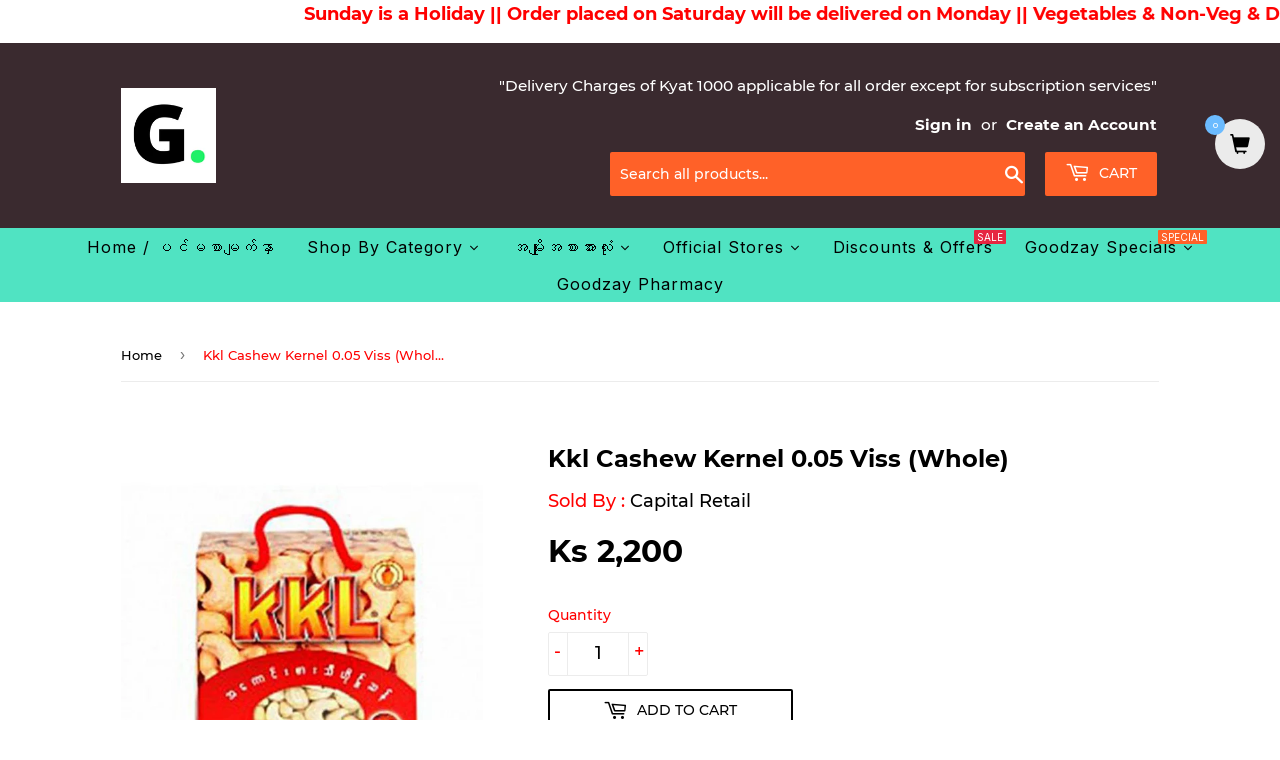

--- FILE ---
content_type: text/html; charset=utf-8
request_url: https://goodzay.com/products/kkl-cashew-kernel-0-05-viss-whole
body_size: 48493
content:
<!doctype html>
<html class="no-touch no-js" lang="en">
<head><!--Content in content_for_header -->
<!--LayoutHub-Embed--><link rel="stylesheet" href="https://fonts.googleapis.com/css?family=Poppins:100,200,300,400,500,600,700,800,900" /><link rel="stylesheet" type="text/css" href="[data-uri]" media="all">
<!--LH--><!--/LayoutHub-Embed--><script>(function(H){H.className=H.className.replace(/\bno-js\b/,'js')})(document.documentElement)</script>
  <!-- Basic page needs ================================================== -->
  <meta charset="utf-8">
  <meta http-equiv="X-UA-Compatible" content="IE=edge,chrome=1">

  
  <link rel="shortcut icon" href="//goodzay.com/cdn/shop/files/120370798_184345049933398_4368178071532014128_n_bf32eb22-e6c7-4ff6-8597-ba3c958a8d00_32x32.png?v=1624350759" type="image/png" />
  

  <!-- Title and description ================================================== -->
  <title>
  Kkl Cashew Kernel 0.05 Viss (Whole) &ndash; GoodZay
  </title>

  
    <meta name="description" content="Kkl Cashew Kernel 0.05 Viss (Whole)">
  

  <!-- Product meta ================================================== -->
  <!-- /snippets/social-meta-tags.liquid -->




<meta property="og:site_name" content="GoodZay">
<meta property="og:url" content="https://goodzay.com/products/kkl-cashew-kernel-0-05-viss-whole">
<meta property="og:title" content="Kkl Cashew Kernel 0.05 Viss (Whole)">
<meta property="og:type" content="product">
<meta property="og:description" content="Kkl Cashew Kernel 0.05 Viss (Whole)">

  <meta property="og:price:amount" content="2,200">
  <meta property="og:price:currency" content="MMK">

<meta property="og:image" content="http://goodzay.com/cdn/shop/products/2061400032_29584e8b-5dba-4f95-9fa0-6666d986808b_1200x1200.jpg?v=1609043969">
<meta property="og:image:secure_url" content="https://goodzay.com/cdn/shop/products/2061400032_29584e8b-5dba-4f95-9fa0-6666d986808b_1200x1200.jpg?v=1609043969">


<meta name="twitter:card" content="summary_large_image">
<meta name="twitter:title" content="Kkl Cashew Kernel 0.05 Viss (Whole)">
<meta name="twitter:description" content="Kkl Cashew Kernel 0.05 Viss (Whole)">


  <!-- CSS3 variables ================================================== -->
  <style data-shopify>
  :root {
    --color-body-text: #000000;
    --color-body: #fff;
  }
</style>


  <!-- Helpers ================================================== -->
  <link rel="canonical" href="https://goodzay.com/products/kkl-cashew-kernel-0-05-viss-whole">
  <meta name="viewport" content="width=device-width,initial-scale=1">

  <!-- CSS ================================================== -->
  <link href="//goodzay.com/cdn/shop/t/70/assets/theme.scss.css?v=142728575388251094411702463436" rel="stylesheet" type="text/css" media="all" />

  <script>

    var moneyFormat = 'Ks {{amount_no_decimals}}';

    var theme = {
      strings:{
        product:{
          unavailable: "Unavailable",
          will_be_in_stock_after:"Will be in stock after [date]",
          only_left:"Only 1 left!",
          unitPrice: "Unit price",
          unitPriceSeparator: "per"
        },
        navigation:{
          more_link: "More"
        },
        map:{
          addressError: "Error looking up that address",
          addressNoResults: "No results for that address",
          addressQueryLimit: "You have exceeded the Google API usage limit. Consider upgrading to a \u003ca href=\"https:\/\/developers.google.com\/maps\/premium\/usage-limits\"\u003ePremium Plan\u003c\/a\u003e.",
          authError: "There was a problem authenticating your Google Maps API Key."
        }
      },
      settings:{
        cartType: "modal"
      }
    };</script>

  <!-- Header hook for plugins ================================================== -->
  <script>window.performance && window.performance.mark && window.performance.mark('shopify.content_for_header.start');</script><meta id="shopify-digital-wallet" name="shopify-digital-wallet" content="/29496737923/digital_wallets/dialog">
<link rel="alternate" hreflang="x-default" href="https://goodzay.com/products/kkl-cashew-kernel-0-05-viss-whole">
<link rel="alternate" hreflang="en" href="https://goodzay.com/products/kkl-cashew-kernel-0-05-viss-whole">
<link rel="alternate" hreflang="my" href="https://goodzay.com/my/products/kkl-cashew-kernel-0-05-viss-whole">
<link rel="alternate" type="application/json+oembed" href="https://goodzay.com/products/kkl-cashew-kernel-0-05-viss-whole.oembed">
<script async="async" src="/checkouts/internal/preloads.js?locale=en-MM"></script>
<script id="shopify-features" type="application/json">{"accessToken":"c13b5bc76514908bbd1fcbe5f213fe81","betas":["rich-media-storefront-analytics"],"domain":"goodzay.com","predictiveSearch":true,"shopId":29496737923,"locale":"en"}</script>
<script>var Shopify = Shopify || {};
Shopify.shop = "goodzaynew.myshopify.com";
Shopify.locale = "en";
Shopify.currency = {"active":"MMK","rate":"1.0"};
Shopify.country = "MM";
Shopify.theme = {"name":"Scrolling Issue Tuesday to Friday copy","id":126531469479,"schema_name":"Supply","schema_version":"9.5.1","theme_store_id":679,"role":"main"};
Shopify.theme.handle = "null";
Shopify.theme.style = {"id":null,"handle":null};
Shopify.cdnHost = "goodzay.com/cdn";
Shopify.routes = Shopify.routes || {};
Shopify.routes.root = "/";</script>
<script type="module">!function(o){(o.Shopify=o.Shopify||{}).modules=!0}(window);</script>
<script>!function(o){function n(){var o=[];function n(){o.push(Array.prototype.slice.apply(arguments))}return n.q=o,n}var t=o.Shopify=o.Shopify||{};t.loadFeatures=n(),t.autoloadFeatures=n()}(window);</script>
<script id="shop-js-analytics" type="application/json">{"pageType":"product"}</script>
<script defer="defer" async type="module" src="//goodzay.com/cdn/shopifycloud/shop-js/modules/v2/client.init-shop-cart-sync_BT-GjEfc.en.esm.js"></script>
<script defer="defer" async type="module" src="//goodzay.com/cdn/shopifycloud/shop-js/modules/v2/chunk.common_D58fp_Oc.esm.js"></script>
<script defer="defer" async type="module" src="//goodzay.com/cdn/shopifycloud/shop-js/modules/v2/chunk.modal_xMitdFEc.esm.js"></script>
<script type="module">
  await import("//goodzay.com/cdn/shopifycloud/shop-js/modules/v2/client.init-shop-cart-sync_BT-GjEfc.en.esm.js");
await import("//goodzay.com/cdn/shopifycloud/shop-js/modules/v2/chunk.common_D58fp_Oc.esm.js");
await import("//goodzay.com/cdn/shopifycloud/shop-js/modules/v2/chunk.modal_xMitdFEc.esm.js");

  window.Shopify.SignInWithShop?.initShopCartSync?.({"fedCMEnabled":true,"windoidEnabled":true});

</script>
<script>(function() {
  var isLoaded = false;
  function asyncLoad() {
    if (isLoaded) return;
    isLoaded = true;
    var urls = ["https:\/\/app.layouthub.com\/shopify\/layouthub.js?shop=goodzaynew.myshopify.com","https:\/\/cdn.shopify.com\/s\/files\/1\/0294\/9673\/7923\/t\/38\/assets\/globo.options.init.js?v=1611342773\u0026shop=goodzaynew.myshopify.com","https:\/\/acdn.goldendev.win\/shopify\/add-to-cart\/js\/add-to-cart.js?shop=goodzaynew.myshopify.com","https:\/\/gtranslate.io\/shopify\/gtranslate.js?shop=goodzaynew.myshopify.com","https:\/\/cdn.shopify.com\/s\/files\/1\/0294\/9673\/7923\/t\/70\/assets\/shopneybanner_script.js?v=1701866801\u0026shop=goodzaynew.myshopify.com","https:\/\/cdn.hextom.com\/js\/quickannouncementbar.js?shop=goodzaynew.myshopify.com"];
    for (var i = 0; i < urls.length; i++) {
      var s = document.createElement('script');
      s.type = 'text/javascript';
      s.async = true;
      s.src = urls[i];
      var x = document.getElementsByTagName('script')[0];
      x.parentNode.insertBefore(s, x);
    }
  };
  if(window.attachEvent) {
    window.attachEvent('onload', asyncLoad);
  } else {
    window.addEventListener('load', asyncLoad, false);
  }
})();</script>
<script id="__st">var __st={"a":29496737923,"offset":-18000,"reqid":"ada91a9c-04d0-42f7-a169-3e663ff6fdc8-1769323506","pageurl":"goodzay.com\/products\/kkl-cashew-kernel-0-05-viss-whole","u":"6f8ea6046061","p":"product","rtyp":"product","rid":6152477278375};</script>
<script>window.ShopifyPaypalV4VisibilityTracking = true;</script>
<script id="captcha-bootstrap">!function(){'use strict';const t='contact',e='account',n='new_comment',o=[[t,t],['blogs',n],['comments',n],[t,'customer']],c=[[e,'customer_login'],[e,'guest_login'],[e,'recover_customer_password'],[e,'create_customer']],r=t=>t.map((([t,e])=>`form[action*='/${t}']:not([data-nocaptcha='true']) input[name='form_type'][value='${e}']`)).join(','),a=t=>()=>t?[...document.querySelectorAll(t)].map((t=>t.form)):[];function s(){const t=[...o],e=r(t);return a(e)}const i='password',u='form_key',d=['recaptcha-v3-token','g-recaptcha-response','h-captcha-response',i],f=()=>{try{return window.sessionStorage}catch{return}},m='__shopify_v',_=t=>t.elements[u];function p(t,e,n=!1){try{const o=window.sessionStorage,c=JSON.parse(o.getItem(e)),{data:r}=function(t){const{data:e,action:n}=t;return t[m]||n?{data:e,action:n}:{data:t,action:n}}(c);for(const[e,n]of Object.entries(r))t.elements[e]&&(t.elements[e].value=n);n&&o.removeItem(e)}catch(o){console.error('form repopulation failed',{error:o})}}const l='form_type',E='cptcha';function T(t){t.dataset[E]=!0}const w=window,h=w.document,L='Shopify',v='ce_forms',y='captcha';let A=!1;((t,e)=>{const n=(g='f06e6c50-85a8-45c8-87d0-21a2b65856fe',I='https://cdn.shopify.com/shopifycloud/storefront-forms-hcaptcha/ce_storefront_forms_captcha_hcaptcha.v1.5.2.iife.js',D={infoText:'Protected by hCaptcha',privacyText:'Privacy',termsText:'Terms'},(t,e,n)=>{const o=w[L][v],c=o.bindForm;if(c)return c(t,g,e,D).then(n);var r;o.q.push([[t,g,e,D],n]),r=I,A||(h.body.append(Object.assign(h.createElement('script'),{id:'captcha-provider',async:!0,src:r})),A=!0)});var g,I,D;w[L]=w[L]||{},w[L][v]=w[L][v]||{},w[L][v].q=[],w[L][y]=w[L][y]||{},w[L][y].protect=function(t,e){n(t,void 0,e),T(t)},Object.freeze(w[L][y]),function(t,e,n,w,h,L){const[v,y,A,g]=function(t,e,n){const i=e?o:[],u=t?c:[],d=[...i,...u],f=r(d),m=r(i),_=r(d.filter((([t,e])=>n.includes(e))));return[a(f),a(m),a(_),s()]}(w,h,L),I=t=>{const e=t.target;return e instanceof HTMLFormElement?e:e&&e.form},D=t=>v().includes(t);t.addEventListener('submit',(t=>{const e=I(t);if(!e)return;const n=D(e)&&!e.dataset.hcaptchaBound&&!e.dataset.recaptchaBound,o=_(e),c=g().includes(e)&&(!o||!o.value);(n||c)&&t.preventDefault(),c&&!n&&(function(t){try{if(!f())return;!function(t){const e=f();if(!e)return;const n=_(t);if(!n)return;const o=n.value;o&&e.removeItem(o)}(t);const e=Array.from(Array(32),(()=>Math.random().toString(36)[2])).join('');!function(t,e){_(t)||t.append(Object.assign(document.createElement('input'),{type:'hidden',name:u})),t.elements[u].value=e}(t,e),function(t,e){const n=f();if(!n)return;const o=[...t.querySelectorAll(`input[type='${i}']`)].map((({name:t})=>t)),c=[...d,...o],r={};for(const[a,s]of new FormData(t).entries())c.includes(a)||(r[a]=s);n.setItem(e,JSON.stringify({[m]:1,action:t.action,data:r}))}(t,e)}catch(e){console.error('failed to persist form',e)}}(e),e.submit())}));const S=(t,e)=>{t&&!t.dataset[E]&&(n(t,e.some((e=>e===t))),T(t))};for(const o of['focusin','change'])t.addEventListener(o,(t=>{const e=I(t);D(e)&&S(e,y())}));const B=e.get('form_key'),M=e.get(l),P=B&&M;t.addEventListener('DOMContentLoaded',(()=>{const t=y();if(P)for(const e of t)e.elements[l].value===M&&p(e,B);[...new Set([...A(),...v().filter((t=>'true'===t.dataset.shopifyCaptcha))])].forEach((e=>S(e,t)))}))}(h,new URLSearchParams(w.location.search),n,t,e,['guest_login'])})(!0,!1)}();</script>
<script integrity="sha256-4kQ18oKyAcykRKYeNunJcIwy7WH5gtpwJnB7kiuLZ1E=" data-source-attribution="shopify.loadfeatures" defer="defer" src="//goodzay.com/cdn/shopifycloud/storefront/assets/storefront/load_feature-a0a9edcb.js" crossorigin="anonymous"></script>
<script data-source-attribution="shopify.dynamic_checkout.dynamic.init">var Shopify=Shopify||{};Shopify.PaymentButton=Shopify.PaymentButton||{isStorefrontPortableWallets:!0,init:function(){window.Shopify.PaymentButton.init=function(){};var t=document.createElement("script");t.src="https://goodzay.com/cdn/shopifycloud/portable-wallets/latest/portable-wallets.en.js",t.type="module",document.head.appendChild(t)}};
</script>
<script data-source-attribution="shopify.dynamic_checkout.buyer_consent">
  function portableWalletsHideBuyerConsent(e){var t=document.getElementById("shopify-buyer-consent"),n=document.getElementById("shopify-subscription-policy-button");t&&n&&(t.classList.add("hidden"),t.setAttribute("aria-hidden","true"),n.removeEventListener("click",e))}function portableWalletsShowBuyerConsent(e){var t=document.getElementById("shopify-buyer-consent"),n=document.getElementById("shopify-subscription-policy-button");t&&n&&(t.classList.remove("hidden"),t.removeAttribute("aria-hidden"),n.addEventListener("click",e))}window.Shopify?.PaymentButton&&(window.Shopify.PaymentButton.hideBuyerConsent=portableWalletsHideBuyerConsent,window.Shopify.PaymentButton.showBuyerConsent=portableWalletsShowBuyerConsent);
</script>
<script>
  function portableWalletsCleanup(e){e&&e.src&&console.error("Failed to load portable wallets script "+e.src);var t=document.querySelectorAll("shopify-accelerated-checkout .shopify-payment-button__skeleton, shopify-accelerated-checkout-cart .wallet-cart-button__skeleton"),e=document.getElementById("shopify-buyer-consent");for(let e=0;e<t.length;e++)t[e].remove();e&&e.remove()}function portableWalletsNotLoadedAsModule(e){e instanceof ErrorEvent&&"string"==typeof e.message&&e.message.includes("import.meta")&&"string"==typeof e.filename&&e.filename.includes("portable-wallets")&&(window.removeEventListener("error",portableWalletsNotLoadedAsModule),window.Shopify.PaymentButton.failedToLoad=e,"loading"===document.readyState?document.addEventListener("DOMContentLoaded",window.Shopify.PaymentButton.init):window.Shopify.PaymentButton.init())}window.addEventListener("error",portableWalletsNotLoadedAsModule);
</script>

<script type="module" src="https://goodzay.com/cdn/shopifycloud/portable-wallets/latest/portable-wallets.en.js" onError="portableWalletsCleanup(this)" crossorigin="anonymous"></script>
<script nomodule>
  document.addEventListener("DOMContentLoaded", portableWalletsCleanup);
</script>

<link id="shopify-accelerated-checkout-styles" rel="stylesheet" media="screen" href="https://goodzay.com/cdn/shopifycloud/portable-wallets/latest/accelerated-checkout-backwards-compat.css" crossorigin="anonymous">
<style id="shopify-accelerated-checkout-cart">
        #shopify-buyer-consent {
  margin-top: 1em;
  display: inline-block;
  width: 100%;
}

#shopify-buyer-consent.hidden {
  display: none;
}

#shopify-subscription-policy-button {
  background: none;
  border: none;
  padding: 0;
  text-decoration: underline;
  font-size: inherit;
  cursor: pointer;
}

#shopify-subscription-policy-button::before {
  box-shadow: none;
}

      </style>

<script>window.performance && window.performance.mark && window.performance.mark('shopify.content_for_header.end');</script>
  

  <script src="//goodzay.com/cdn/shop/t/70/assets/jquery-2.2.3.min.js?v=58211863146907186831631543032" type="text/javascript"></script>

  <script src="//goodzay.com/cdn/shop/t/70/assets/lazysizes.min.js?v=8147953233334221341631543033" defer="defer"></script>
  <script src="//goodzay.com/cdn/shop/t/70/assets/vendor.js?v=106177282645720727331631543039" defer="defer"></script>
  <script src="//goodzay.com/cdn/shop/t/70/assets/theme.js?v=6758430496636574751631543065" defer="defer"></script>


  
  

  <script>
        window.zoorixCartData = {
          currency: "MMK",
          currency_symbol: "K",
          
          original_total_price: 0,
          total_discount: 0,
          item_count: 0,
          items: [
              
          ]
       	  
        }
        window.Zoorix = window.Zoorix || {};
        window.Zoorix.moneyFormat = "Ks {{amount_no_decimals}}";
        window.Zoorix.moneyFormatWithCurrency = "Ks {{amount_no_decimals}} MMK";
</script>
  
<!-- Start of Judge.me Core -->
<link rel="dns-prefetch" href="https://cdn.judge.me/">
<script data-cfasync='false' class='jdgm-settings-script'>window.jdgmSettings={"pagination":5,"disable_web_reviews":false,"badge_no_review_text":"No reviews","badge_n_reviews_text":"{{ n }} review/reviews","hide_badge_preview_if_no_reviews":true,"badge_hide_text":false,"enforce_center_preview_badge":false,"widget_title":"Customer Reviews","widget_open_form_text":"Write a review","widget_close_form_text":"Cancel review","widget_refresh_page_text":"Refresh page","widget_summary_text":"Based on {{ number_of_reviews }} review/reviews","widget_no_review_text":"Be the first to write a review","widget_name_field_text":"Display name","widget_verified_name_field_text":"Verified Name (public)","widget_name_placeholder_text":"Display name","widget_required_field_error_text":"This field is required.","widget_email_field_text":"Email address","widget_verified_email_field_text":"Verified Email (private, can not be edited)","widget_email_placeholder_text":"Your email address","widget_email_field_error_text":"Please enter a valid email address.","widget_rating_field_text":"Rating","widget_review_title_field_text":"Review Title","widget_review_title_placeholder_text":"Give your review a title","widget_review_body_field_text":"Review content","widget_review_body_placeholder_text":"Start writing here...","widget_pictures_field_text":"Picture/Video (optional)","widget_submit_review_text":"Submit Review","widget_submit_verified_review_text":"Submit Verified Review","widget_submit_success_msg_with_auto_publish":"Thank you! Please refresh the page in a few moments to see your review. You can remove or edit your review by logging into \u003ca href='https://judge.me/login' target='_blank' rel='nofollow noopener'\u003eJudge.me\u003c/a\u003e","widget_submit_success_msg_no_auto_publish":"Thank you! Your review will be published as soon as it is approved by the shop admin. You can remove or edit your review by logging into \u003ca href='https://judge.me/login' target='_blank' rel='nofollow noopener'\u003eJudge.me\u003c/a\u003e","widget_show_default_reviews_out_of_total_text":"Showing {{ n_reviews_shown }} out of {{ n_reviews }} reviews.","widget_show_all_link_text":"Show all","widget_show_less_link_text":"Show less","widget_author_said_text":"{{ reviewer_name }} said:","widget_days_text":"{{ n }} days ago","widget_weeks_text":"{{ n }} week/weeks ago","widget_months_text":"{{ n }} month/months ago","widget_years_text":"{{ n }} year/years ago","widget_yesterday_text":"Yesterday","widget_today_text":"Today","widget_replied_text":"\u003e\u003e {{ shop_name }} replied:","widget_read_more_text":"Read more","widget_reviewer_name_as_initial":"","widget_rating_filter_color":"#fbcd0a","widget_rating_filter_see_all_text":"See all reviews","widget_sorting_most_recent_text":"Most Recent","widget_sorting_highest_rating_text":"Highest Rating","widget_sorting_lowest_rating_text":"Lowest Rating","widget_sorting_with_pictures_text":"Only Pictures","widget_sorting_most_helpful_text":"Most Helpful","widget_open_question_form_text":"Ask a question","widget_reviews_subtab_text":"Reviews","widget_questions_subtab_text":"Questions","widget_question_label_text":"Question","widget_answer_label_text":"Answer","widget_question_placeholder_text":"Write your question here","widget_submit_question_text":"Submit Question","widget_question_submit_success_text":"Thank you for your question! We will notify you once it gets answered.","verified_badge_text":"Verified","verified_badge_bg_color":"","verified_badge_text_color":"","verified_badge_placement":"left-of-reviewer-name","widget_review_max_height":"","widget_hide_border":false,"widget_social_share":false,"widget_thumb":false,"widget_review_location_show":false,"widget_location_format":"","all_reviews_include_out_of_store_products":true,"all_reviews_out_of_store_text":"(out of store)","all_reviews_pagination":100,"all_reviews_product_name_prefix_text":"about","enable_review_pictures":false,"enable_question_anwser":false,"widget_theme":"default","review_date_format":"mm/dd/yyyy","default_sort_method":"most-recent","widget_product_reviews_subtab_text":"Product Reviews","widget_shop_reviews_subtab_text":"Shop Reviews","widget_other_products_reviews_text":"Reviews for other products","widget_store_reviews_subtab_text":"Store reviews","widget_no_store_reviews_text":"This store hasn't received any reviews yet","widget_web_restriction_product_reviews_text":"This product hasn't received any reviews yet","widget_no_items_text":"No items found","widget_show_more_text":"Show more","widget_write_a_store_review_text":"Write a Store Review","widget_other_languages_heading":"Reviews in Other Languages","widget_translate_review_text":"Translate review to {{ language }}","widget_translating_review_text":"Translating...","widget_show_original_translation_text":"Show original ({{ language }})","widget_translate_review_failed_text":"Review couldn't be translated.","widget_translate_review_retry_text":"Retry","widget_translate_review_try_again_later_text":"Try again later","show_product_url_for_grouped_product":false,"widget_sorting_pictures_first_text":"Pictures First","show_pictures_on_all_rev_page_mobile":false,"show_pictures_on_all_rev_page_desktop":false,"floating_tab_hide_mobile_install_preference":false,"floating_tab_button_name":"★ Reviews","floating_tab_title":"Let customers speak for us","floating_tab_button_color":"","floating_tab_button_background_color":"","floating_tab_url":"","floating_tab_url_enabled":false,"floating_tab_tab_style":"text","all_reviews_text_badge_text":"Customers rate us {{ shop.metafields.judgeme.all_reviews_rating | round: 1 }}/5 based on {{ shop.metafields.judgeme.all_reviews_count }} reviews.","all_reviews_text_badge_text_branded_style":"{{ shop.metafields.judgeme.all_reviews_rating | round: 1 }} out of 5 stars based on {{ shop.metafields.judgeme.all_reviews_count }} reviews","is_all_reviews_text_badge_a_link":false,"show_stars_for_all_reviews_text_badge":false,"all_reviews_text_badge_url":"","all_reviews_text_style":"text","all_reviews_text_color_style":"judgeme_brand_color","all_reviews_text_color":"#108474","all_reviews_text_show_jm_brand":true,"featured_carousel_show_header":true,"featured_carousel_title":"Let customers speak for us","testimonials_carousel_title":"Customers are saying","videos_carousel_title":"Real customer stories","cards_carousel_title":"Customers are saying","featured_carousel_count_text":"from {{ n }} reviews","featured_carousel_add_link_to_all_reviews_page":false,"featured_carousel_url":"","featured_carousel_show_images":true,"featured_carousel_autoslide_interval":2,"featured_carousel_arrows_on_the_sides":true,"featured_carousel_height":250,"featured_carousel_width":85,"featured_carousel_image_size":0,"featured_carousel_image_height":250,"featured_carousel_arrow_color":"#50e3c2","verified_count_badge_style":"vintage","verified_count_badge_orientation":"horizontal","verified_count_badge_color_style":"judgeme_brand_color","verified_count_badge_color":"#108474","is_verified_count_badge_a_link":false,"verified_count_badge_url":"","verified_count_badge_show_jm_brand":true,"widget_rating_preset_default":5,"widget_first_sub_tab":"product-reviews","widget_show_histogram":true,"widget_histogram_use_custom_color":false,"widget_pagination_use_custom_color":false,"widget_star_use_custom_color":false,"widget_verified_badge_use_custom_color":false,"widget_write_review_use_custom_color":false,"picture_reminder_submit_button":"Upload Pictures","enable_review_videos":false,"mute_video_by_default":false,"widget_sorting_videos_first_text":"Videos First","widget_review_pending_text":"Pending","featured_carousel_items_for_large_screen":3,"social_share_options_order":"Facebook,Twitter","remove_microdata_snippet":false,"disable_json_ld":false,"enable_json_ld_products":false,"preview_badge_show_question_text":false,"preview_badge_no_question_text":"No questions","preview_badge_n_question_text":"{{ number_of_questions }} question/questions","qa_badge_show_icon":false,"qa_badge_position":"same-row","remove_judgeme_branding":false,"widget_add_search_bar":false,"widget_search_bar_placeholder":"Search","widget_sorting_verified_only_text":"Verified only","featured_carousel_theme":"default","featured_carousel_show_rating":true,"featured_carousel_show_title":true,"featured_carousel_show_body":true,"featured_carousel_show_date":false,"featured_carousel_show_reviewer":true,"featured_carousel_show_product":false,"featured_carousel_header_background_color":"#108474","featured_carousel_header_text_color":"#ffffff","featured_carousel_name_product_separator":"reviewed","featured_carousel_full_star_background":"#108474","featured_carousel_empty_star_background":"#dadada","featured_carousel_vertical_theme_background":"#f9fafb","featured_carousel_verified_badge_enable":false,"featured_carousel_verified_badge_color":"#108474","featured_carousel_border_style":"round","featured_carousel_review_line_length_limit":3,"featured_carousel_more_reviews_button_text":"Read more reviews","featured_carousel_view_product_button_text":"View product","all_reviews_page_load_reviews_on":"scroll","all_reviews_page_load_more_text":"Load More Reviews","disable_fb_tab_reviews":false,"enable_ajax_cdn_cache":false,"widget_public_name_text":"displayed publicly like","default_reviewer_name":"John Smith","default_reviewer_name_has_non_latin":true,"widget_reviewer_anonymous":"Anonymous","medals_widget_title":"Judge.me Review Medals","medals_widget_background_color":"#f9fafb","medals_widget_position":"footer_all_pages","medals_widget_border_color":"#f9fafb","medals_widget_verified_text_position":"left","medals_widget_use_monochromatic_version":false,"medals_widget_elements_color":"#108474","show_reviewer_avatar":true,"widget_invalid_yt_video_url_error_text":"Not a YouTube video URL","widget_max_length_field_error_text":"Please enter no more than {0} characters.","widget_show_country_flag":false,"widget_show_collected_via_shop_app":true,"widget_verified_by_shop_badge_style":"light","widget_verified_by_shop_text":"Verified by Shop","widget_show_photo_gallery":false,"widget_load_with_code_splitting":true,"widget_ugc_install_preference":false,"widget_ugc_title":"Made by us, Shared by you","widget_ugc_subtitle":"Tag us to see your picture featured in our page","widget_ugc_arrows_color":"#ffffff","widget_ugc_primary_button_text":"Buy Now","widget_ugc_primary_button_background_color":"#108474","widget_ugc_primary_button_text_color":"#ffffff","widget_ugc_primary_button_border_width":"0","widget_ugc_primary_button_border_style":"none","widget_ugc_primary_button_border_color":"#108474","widget_ugc_primary_button_border_radius":"25","widget_ugc_secondary_button_text":"Load More","widget_ugc_secondary_button_background_color":"#ffffff","widget_ugc_secondary_button_text_color":"#108474","widget_ugc_secondary_button_border_width":"2","widget_ugc_secondary_button_border_style":"solid","widget_ugc_secondary_button_border_color":"#108474","widget_ugc_secondary_button_border_radius":"25","widget_ugc_reviews_button_text":"View Reviews","widget_ugc_reviews_button_background_color":"#ffffff","widget_ugc_reviews_button_text_color":"#108474","widget_ugc_reviews_button_border_width":"2","widget_ugc_reviews_button_border_style":"solid","widget_ugc_reviews_button_border_color":"#108474","widget_ugc_reviews_button_border_radius":"25","widget_ugc_reviews_button_link_to":"judgeme-reviews-page","widget_ugc_show_post_date":true,"widget_ugc_max_width":"800","widget_rating_metafield_value_type":true,"widget_primary_color":"#108474","widget_enable_secondary_color":false,"widget_secondary_color":"#edf5f5","widget_summary_average_rating_text":"{{ average_rating }} out of 5","widget_media_grid_title":"Customer photos \u0026 videos","widget_media_grid_see_more_text":"See more","widget_round_style":false,"widget_show_product_medals":true,"widget_verified_by_judgeme_text":"Verified by Judge.me","widget_show_store_medals":true,"widget_verified_by_judgeme_text_in_store_medals":"Verified by Judge.me","widget_media_field_exceed_quantity_message":"Sorry, we can only accept {{ max_media }} for one review.","widget_media_field_exceed_limit_message":"{{ file_name }} is too large, please select a {{ media_type }} less than {{ size_limit }}MB.","widget_review_submitted_text":"Review Submitted!","widget_question_submitted_text":"Question Submitted!","widget_close_form_text_question":"Cancel","widget_write_your_answer_here_text":"Write your answer here","widget_enabled_branded_link":true,"widget_show_collected_by_judgeme":false,"widget_reviewer_name_color":"","widget_write_review_text_color":"","widget_write_review_bg_color":"","widget_collected_by_judgeme_text":"collected by Judge.me","widget_pagination_type":"standard","widget_load_more_text":"Load More","widget_load_more_color":"#108474","widget_full_review_text":"Full Review","widget_read_more_reviews_text":"Read More Reviews","widget_read_questions_text":"Read Questions","widget_questions_and_answers_text":"Questions \u0026 Answers","widget_verified_by_text":"Verified by","widget_verified_text":"Verified","widget_number_of_reviews_text":"{{ number_of_reviews }} reviews","widget_back_button_text":"Back","widget_next_button_text":"Next","widget_custom_forms_filter_button":"Filters","custom_forms_style":"vertical","widget_show_review_information":false,"how_reviews_are_collected":"How reviews are collected?","widget_show_review_keywords":false,"widget_gdpr_statement":"How we use your data: We'll only contact you about the review you left, and only if necessary. By submitting your review, you agree to Judge.me's \u003ca href='https://judge.me/terms' target='_blank' rel='nofollow noopener'\u003eterms\u003c/a\u003e, \u003ca href='https://judge.me/privacy' target='_blank' rel='nofollow noopener'\u003eprivacy\u003c/a\u003e and \u003ca href='https://judge.me/content-policy' target='_blank' rel='nofollow noopener'\u003econtent\u003c/a\u003e policies.","widget_multilingual_sorting_enabled":false,"widget_translate_review_content_enabled":false,"widget_translate_review_content_method":"manual","popup_widget_review_selection":"automatically_with_pictures","popup_widget_round_border_style":true,"popup_widget_show_title":true,"popup_widget_show_body":true,"popup_widget_show_reviewer":false,"popup_widget_show_product":true,"popup_widget_show_pictures":true,"popup_widget_use_review_picture":true,"popup_widget_show_on_home_page":true,"popup_widget_show_on_product_page":true,"popup_widget_show_on_collection_page":true,"popup_widget_show_on_cart_page":true,"popup_widget_position":"bottom_left","popup_widget_first_review_delay":5,"popup_widget_duration":5,"popup_widget_interval":5,"popup_widget_review_count":5,"popup_widget_hide_on_mobile":true,"review_snippet_widget_round_border_style":true,"review_snippet_widget_card_color":"#FFFFFF","review_snippet_widget_slider_arrows_background_color":"#FFFFFF","review_snippet_widget_slider_arrows_color":"#000000","review_snippet_widget_star_color":"#108474","show_product_variant":false,"all_reviews_product_variant_label_text":"Variant: ","widget_show_verified_branding":false,"widget_ai_summary_title":"Customers say","widget_ai_summary_disclaimer":"AI-powered review summary based on recent customer reviews","widget_show_ai_summary":false,"widget_show_ai_summary_bg":false,"widget_show_review_title_input":true,"redirect_reviewers_invited_via_email":"review_widget","request_store_review_after_product_review":false,"request_review_other_products_in_order":false,"review_form_color_scheme":"default","review_form_corner_style":"square","review_form_star_color":{},"review_form_text_color":"#333333","review_form_background_color":"#ffffff","review_form_field_background_color":"#fafafa","review_form_button_color":{},"review_form_button_text_color":"#ffffff","review_form_modal_overlay_color":"#000000","review_content_screen_title_text":"How would you rate this product?","review_content_introduction_text":"We would love it if you would share a bit about your experience.","store_review_form_title_text":"How would you rate this store?","store_review_form_introduction_text":"We would love it if you would share a bit about your experience.","show_review_guidance_text":true,"one_star_review_guidance_text":"Poor","five_star_review_guidance_text":"Great","customer_information_screen_title_text":"About you","customer_information_introduction_text":"Please tell us more about you.","custom_questions_screen_title_text":"Your experience in more detail","custom_questions_introduction_text":"Here are a few questions to help us understand more about your experience.","review_submitted_screen_title_text":"Thanks for your review!","review_submitted_screen_thank_you_text":"We are processing it and it will appear on the store soon.","review_submitted_screen_email_verification_text":"Please confirm your email by clicking the link we just sent you. This helps us keep reviews authentic.","review_submitted_request_store_review_text":"Would you like to share your experience of shopping with us?","review_submitted_review_other_products_text":"Would you like to review these products?","store_review_screen_title_text":"Would you like to share your experience of shopping with us?","store_review_introduction_text":"We value your feedback and use it to improve. Please share any thoughts or suggestions you have.","reviewer_media_screen_title_picture_text":"Share a picture","reviewer_media_introduction_picture_text":"Upload a photo to support your review.","reviewer_media_screen_title_video_text":"Share a video","reviewer_media_introduction_video_text":"Upload a video to support your review.","reviewer_media_screen_title_picture_or_video_text":"Share a picture or video","reviewer_media_introduction_picture_or_video_text":"Upload a photo or video to support your review.","reviewer_media_youtube_url_text":"Paste your Youtube URL here","advanced_settings_next_step_button_text":"Next","advanced_settings_close_review_button_text":"Close","modal_write_review_flow":false,"write_review_flow_required_text":"Required","write_review_flow_privacy_message_text":"We respect your privacy.","write_review_flow_anonymous_text":"Post review as anonymous","write_review_flow_visibility_text":"This won't be visible to other customers.","write_review_flow_multiple_selection_help_text":"Select as many as you like","write_review_flow_single_selection_help_text":"Select one option","write_review_flow_required_field_error_text":"This field is required","write_review_flow_invalid_email_error_text":"Please enter a valid email address","write_review_flow_max_length_error_text":"Max. {{ max_length }} characters.","write_review_flow_media_upload_text":"\u003cb\u003eClick to upload\u003c/b\u003e or drag and drop","write_review_flow_gdpr_statement":"We'll only contact you about your review if necessary. By submitting your review, you agree to our \u003ca href='https://judge.me/terms' target='_blank' rel='nofollow noopener'\u003eterms and conditions\u003c/a\u003e and \u003ca href='https://judge.me/privacy' target='_blank' rel='nofollow noopener'\u003eprivacy policy\u003c/a\u003e.","rating_only_reviews_enabled":false,"show_negative_reviews_help_screen":false,"new_review_flow_help_screen_rating_threshold":3,"negative_review_resolution_screen_title_text":"Tell us more","negative_review_resolution_text":"Your experience matters to us. If there were issues with your purchase, we're here to help. Feel free to reach out to us, we'd love the opportunity to make things right.","negative_review_resolution_button_text":"Contact us","negative_review_resolution_proceed_with_review_text":"Leave a review","negative_review_resolution_subject":"Issue with purchase from {{ shop_name }}.{{ order_name }}","preview_badge_collection_page_install_status":false,"widget_review_custom_css":"","preview_badge_custom_css":"","preview_badge_stars_count":"5-stars","featured_carousel_custom_css":"","floating_tab_custom_css":"","all_reviews_widget_custom_css":"","medals_widget_custom_css":"","verified_badge_custom_css":"","all_reviews_text_custom_css":"","transparency_badges_collected_via_store_invite":false,"transparency_badges_from_another_provider":false,"transparency_badges_collected_from_store_visitor":false,"transparency_badges_collected_by_verified_review_provider":false,"transparency_badges_earned_reward":false,"transparency_badges_collected_via_store_invite_text":"Review collected via store invitation","transparency_badges_from_another_provider_text":"Review collected from another provider","transparency_badges_collected_from_store_visitor_text":"Review collected from a store visitor","transparency_badges_written_in_google_text":"Review written in Google","transparency_badges_written_in_etsy_text":"Review written in Etsy","transparency_badges_written_in_shop_app_text":"Review written in Shop App","transparency_badges_earned_reward_text":"Review earned a reward for future purchase","product_review_widget_per_page":10,"widget_store_review_label_text":"Review about the store","checkout_comment_extension_title_on_product_page":"Customer Comments","checkout_comment_extension_num_latest_comment_show":5,"checkout_comment_extension_format":"name_and_timestamp","checkout_comment_customer_name":"last_initial","checkout_comment_comment_notification":true,"preview_badge_collection_page_install_preference":true,"preview_badge_home_page_install_preference":true,"preview_badge_product_page_install_preference":true,"review_widget_install_preference":"","review_carousel_install_preference":true,"floating_reviews_tab_install_preference":"none","verified_reviews_count_badge_install_preference":false,"all_reviews_text_install_preference":false,"review_widget_best_location":true,"judgeme_medals_install_preference":false,"review_widget_revamp_enabled":false,"review_widget_qna_enabled":false,"review_widget_header_theme":"minimal","review_widget_widget_title_enabled":true,"review_widget_header_text_size":"medium","review_widget_header_text_weight":"regular","review_widget_average_rating_style":"compact","review_widget_bar_chart_enabled":true,"review_widget_bar_chart_type":"numbers","review_widget_bar_chart_style":"standard","review_widget_expanded_media_gallery_enabled":false,"review_widget_reviews_section_theme":"standard","review_widget_image_style":"thumbnails","review_widget_review_image_ratio":"square","review_widget_stars_size":"medium","review_widget_verified_badge":"standard_text","review_widget_review_title_text_size":"medium","review_widget_review_text_size":"medium","review_widget_review_text_length":"medium","review_widget_number_of_columns_desktop":3,"review_widget_carousel_transition_speed":5,"review_widget_custom_questions_answers_display":"always","review_widget_button_text_color":"#FFFFFF","review_widget_text_color":"#000000","review_widget_lighter_text_color":"#7B7B7B","review_widget_corner_styling":"soft","review_widget_review_word_singular":"review","review_widget_review_word_plural":"reviews","review_widget_voting_label":"Helpful?","review_widget_shop_reply_label":"Reply from {{ shop_name }}:","review_widget_filters_title":"Filters","qna_widget_question_word_singular":"Question","qna_widget_question_word_plural":"Questions","qna_widget_answer_reply_label":"Answer from {{ answerer_name }}:","qna_content_screen_title_text":"Ask a question about this product","qna_widget_question_required_field_error_text":"Please enter your question.","qna_widget_flow_gdpr_statement":"We'll only contact you about your question if necessary. By submitting your question, you agree to our \u003ca href='https://judge.me/terms' target='_blank' rel='nofollow noopener'\u003eterms and conditions\u003c/a\u003e and \u003ca href='https://judge.me/privacy' target='_blank' rel='nofollow noopener'\u003eprivacy policy\u003c/a\u003e.","qna_widget_question_submitted_text":"Thanks for your question!","qna_widget_close_form_text_question":"Close","qna_widget_question_submit_success_text":"We’ll notify you by email when your question is answered.","all_reviews_widget_v2025_enabled":false,"all_reviews_widget_v2025_header_theme":"default","all_reviews_widget_v2025_widget_title_enabled":true,"all_reviews_widget_v2025_header_text_size":"medium","all_reviews_widget_v2025_header_text_weight":"regular","all_reviews_widget_v2025_average_rating_style":"compact","all_reviews_widget_v2025_bar_chart_enabled":true,"all_reviews_widget_v2025_bar_chart_type":"numbers","all_reviews_widget_v2025_bar_chart_style":"standard","all_reviews_widget_v2025_expanded_media_gallery_enabled":false,"all_reviews_widget_v2025_show_store_medals":true,"all_reviews_widget_v2025_show_photo_gallery":true,"all_reviews_widget_v2025_show_review_keywords":false,"all_reviews_widget_v2025_show_ai_summary":false,"all_reviews_widget_v2025_show_ai_summary_bg":false,"all_reviews_widget_v2025_add_search_bar":false,"all_reviews_widget_v2025_default_sort_method":"most-recent","all_reviews_widget_v2025_reviews_per_page":10,"all_reviews_widget_v2025_reviews_section_theme":"default","all_reviews_widget_v2025_image_style":"thumbnails","all_reviews_widget_v2025_review_image_ratio":"square","all_reviews_widget_v2025_stars_size":"medium","all_reviews_widget_v2025_verified_badge":"bold_badge","all_reviews_widget_v2025_review_title_text_size":"medium","all_reviews_widget_v2025_review_text_size":"medium","all_reviews_widget_v2025_review_text_length":"medium","all_reviews_widget_v2025_number_of_columns_desktop":3,"all_reviews_widget_v2025_carousel_transition_speed":5,"all_reviews_widget_v2025_custom_questions_answers_display":"always","all_reviews_widget_v2025_show_product_variant":false,"all_reviews_widget_v2025_show_reviewer_avatar":true,"all_reviews_widget_v2025_reviewer_name_as_initial":"","all_reviews_widget_v2025_review_location_show":false,"all_reviews_widget_v2025_location_format":"","all_reviews_widget_v2025_show_country_flag":false,"all_reviews_widget_v2025_verified_by_shop_badge_style":"light","all_reviews_widget_v2025_social_share":false,"all_reviews_widget_v2025_social_share_options_order":"Facebook,Twitter,LinkedIn,Pinterest","all_reviews_widget_v2025_pagination_type":"standard","all_reviews_widget_v2025_button_text_color":"#FFFFFF","all_reviews_widget_v2025_text_color":"#000000","all_reviews_widget_v2025_lighter_text_color":"#7B7B7B","all_reviews_widget_v2025_corner_styling":"soft","all_reviews_widget_v2025_title":"Customer reviews","all_reviews_widget_v2025_ai_summary_title":"Customers say about this store","all_reviews_widget_v2025_no_review_text":"Be the first to write a review","platform":"shopify","branding_url":"https://app.judge.me/reviews","branding_text":"Powered by Judge.me","locale":"en","reply_name":"GoodZay","widget_version":"2.1","footer":true,"autopublish":true,"review_dates":true,"enable_custom_form":false,"shop_use_review_site":false,"shop_locale":"en","enable_multi_locales_translations":false,"show_review_title_input":true,"review_verification_email_status":"always","can_be_branded":true,"reply_name_text":"GoodZay"};</script> <style class='jdgm-settings-style'>.jdgm-xx{left:0}.jdgm-histogram .jdgm-histogram__bar-content{background:#fbcd0a}.jdgm-histogram .jdgm-histogram__bar:after{background:#fbcd0a}.jdgm-prev-badge[data-average-rating='0.00']{display:none !important}.jdgm-author-all-initials{display:none !important}.jdgm-author-last-initial{display:none !important}.jdgm-rev-widg__title{visibility:hidden}.jdgm-rev-widg__summary-text{visibility:hidden}.jdgm-prev-badge__text{visibility:hidden}.jdgm-rev__replier:before{content:'GoodZay'}.jdgm-rev__prod-link-prefix:before{content:'about'}.jdgm-rev__variant-label:before{content:'Variant: '}.jdgm-rev__out-of-store-text:before{content:'(out of store)'}@media only screen and (min-width: 768px){.jdgm-rev__pics .jdgm-rev_all-rev-page-picture-separator,.jdgm-rev__pics .jdgm-rev__product-picture{display:none}}@media only screen and (max-width: 768px){.jdgm-rev__pics .jdgm-rev_all-rev-page-picture-separator,.jdgm-rev__pics .jdgm-rev__product-picture{display:none}}.jdgm-verified-count-badget[data-from-snippet="true"]{display:none !important}.jdgm-all-reviews-text[data-from-snippet="true"]{display:none !important}.jdgm-medals-section[data-from-snippet="true"]{display:none !important}.jdgm-ugc-media-wrapper[data-from-snippet="true"]{display:none !important}.jdgm-rev__transparency-badge[data-badge-type="review_collected_via_store_invitation"]{display:none !important}.jdgm-rev__transparency-badge[data-badge-type="review_collected_from_another_provider"]{display:none !important}.jdgm-rev__transparency-badge[data-badge-type="review_collected_from_store_visitor"]{display:none !important}.jdgm-rev__transparency-badge[data-badge-type="review_written_in_etsy"]{display:none !important}.jdgm-rev__transparency-badge[data-badge-type="review_written_in_google_business"]{display:none !important}.jdgm-rev__transparency-badge[data-badge-type="review_written_in_shop_app"]{display:none !important}.jdgm-rev__transparency-badge[data-badge-type="review_earned_for_future_purchase"]{display:none !important}
</style> <style class='jdgm-settings-style'></style>

  
  
  
  <style class='jdgm-miracle-styles'>
  @-webkit-keyframes jdgm-spin{0%{-webkit-transform:rotate(0deg);-ms-transform:rotate(0deg);transform:rotate(0deg)}100%{-webkit-transform:rotate(359deg);-ms-transform:rotate(359deg);transform:rotate(359deg)}}@keyframes jdgm-spin{0%{-webkit-transform:rotate(0deg);-ms-transform:rotate(0deg);transform:rotate(0deg)}100%{-webkit-transform:rotate(359deg);-ms-transform:rotate(359deg);transform:rotate(359deg)}}@font-face{font-family:'JudgemeStar';src:url("[data-uri]") format("woff");font-weight:normal;font-style:normal}.jdgm-star{font-family:'JudgemeStar';display:inline !important;text-decoration:none !important;padding:0 4px 0 0 !important;margin:0 !important;font-weight:bold;opacity:1;-webkit-font-smoothing:antialiased;-moz-osx-font-smoothing:grayscale}.jdgm-star:hover{opacity:1}.jdgm-star:last-of-type{padding:0 !important}.jdgm-star.jdgm--on:before{content:"\e000"}.jdgm-star.jdgm--off:before{content:"\e001"}.jdgm-star.jdgm--half:before{content:"\e002"}.jdgm-widget *{margin:0;line-height:1.4;-webkit-box-sizing:border-box;-moz-box-sizing:border-box;box-sizing:border-box;-webkit-overflow-scrolling:touch}.jdgm-hidden{display:none !important;visibility:hidden !important}.jdgm-temp-hidden{display:none}.jdgm-spinner{width:40px;height:40px;margin:auto;border-radius:50%;border-top:2px solid #eee;border-right:2px solid #eee;border-bottom:2px solid #eee;border-left:2px solid #ccc;-webkit-animation:jdgm-spin 0.8s infinite linear;animation:jdgm-spin 0.8s infinite linear}.jdgm-prev-badge{display:block !important}

</style>


  
  
   


<script data-cfasync='false' class='jdgm-script'>
!function(e){window.jdgm=window.jdgm||{},jdgm.CDN_HOST="https://cdn.judge.me/",
jdgm.docReady=function(d){(e.attachEvent?"complete"===e.readyState:"loading"!==e.readyState)?
setTimeout(d,0):e.addEventListener("DOMContentLoaded",d)},jdgm.loadCSS=function(d,t,o,s){
!o&&jdgm.loadCSS.requestedUrls.indexOf(d)>=0||(jdgm.loadCSS.requestedUrls.push(d),
(s=e.createElement("link")).rel="stylesheet",s.class="jdgm-stylesheet",s.media="nope!",
s.href=d,s.onload=function(){this.media="all",t&&setTimeout(t)},e.body.appendChild(s))},
jdgm.loadCSS.requestedUrls=[],jdgm.docReady(function(){(window.jdgmLoadCSS||e.querySelectorAll(
".jdgm-widget, .jdgm-all-reviews-page").length>0)&&(jdgmSettings.widget_load_with_code_splitting?
parseFloat(jdgmSettings.widget_version)>=3?jdgm.loadCSS(jdgm.CDN_HOST+"widget_v3/base.css"):
jdgm.loadCSS(jdgm.CDN_HOST+"widget/base.css"):jdgm.loadCSS(jdgm.CDN_HOST+"shopify_v2.css"))})}(document);
</script>
<script async data-cfasync="false" type="text/javascript" src="https://cdn.judge.me/loader.js"></script>

<noscript><link rel="stylesheet" type="text/css" media="all" href="https://cdn.judge.me/shopify_v2.css"></noscript>
<!-- End of Judge.me Core -->


  <script src="//goodzay.com/cdn/shop/t/70/assets/qikify-auto-hide.js?v=86319126213485426121631543036" type="text/javascript"></script>
  

<script>

  if (!Array.prototype.find) {
    Object.defineProperty(Array.prototype, 'find', {
      value: function(predicate) {
        if (this == null) {
          throw TypeError('"this" is null or not defined');
        }

        var o = Object(this);

        var len = o.length >>> 0;

        if (typeof predicate !== 'function') {
          throw TypeError('predicate must be a function');
        }

        var thisArg = arguments[1];

        var k = 0;

        while (k < len) {
          var kValue = o[k];
          if (predicate.call(thisArg, kValue, k, o)) {
            return kValue;
          }
          k++;
        }

        return undefined;
      },
      configurable: true,
      writable: true
    });
  }

  (function () {

    var useInternationalDomains = false;

    function buildLanguageList() {
      var languageListJson = '[{\
"name": "English",\
"endonym_name": "English",\
"iso_code": "en",\
"primary": true,\
"flag": "//goodzay.com/cdn/shop/t/70/assets/en.png?v=5474",\
"domain": null\
},{\
"name": "Burmese",\
"endonym_name": "မြန်မာ",\
"iso_code": "my",\
"primary": false,\
"flag": "//goodzay.com/cdn/shop/t/70/assets/my.png?v=5474",\
"domain": null\
}]';
      return JSON.parse(languageListJson);
    }

    function getSavedLocale(langList) {
      var savedLocale = localStorage.getItem('translation-lab-lang');
      var sl = savedLocale ? langList.find(x => x.iso_code.toLowerCase() === savedLocale.toLowerCase()) : null;
      return sl ? sl.iso_code : null;
    }

    function getBrowserLocale(langList) {
      var browserLocale = navigator.language;
      if (browserLocale) {
        var localeParts = browserLocale.split('-');
        var bl = localeParts[0] ? langList.find(x => x.iso_code.toLowerCase().startsWith(localeParts[0])) : null;
        return bl ? bl.iso_code : null;
      } else {
        return null;
      }
    }

    function redirectUrlBuilderFunction(primaryLocale) {
      var shopDomain = 'https://goodzay.com';
      if (window.Shopify && window.Shopify.designMode) {
        shopDomain = 'https://goodzaynew.myshopify.com';
      }
      var currentLocale = 'en'.toLowerCase();
      var currentLocaleRegEx = new RegExp('^\/' + currentLocale, "ig");
      var primaryLocaleLower = primaryLocale.toLowerCase();
      var pathname = window.location.pathname;
      var queryString = window.location.search || '';
      return function build(redirectLocale) {
        if (!redirectLocale) {
          return null;
        }
        var redirectLocaleLower = redirectLocale.toLowerCase();
        if (currentLocale !== redirectLocaleLower) {
            if (useInternationalDomains) {

          }
          else {
            if (redirectLocaleLower === primaryLocaleLower) {
              return shopDomain + pathname.replace(currentLocaleRegEx, '') + queryString;
            } else if (primaryLocaleLower === currentLocale) {
              return shopDomain + '/' + redirectLocaleLower + pathname + queryString;
            } else {
              return shopDomain + '/' + pathname.replace(currentLocaleRegEx, redirectLocaleLower) + queryString;
            }
          }
        }
        return null;
      }
    }

    function getRedirectLocale(languageList) {
      var savedLocale = getSavedLocale(languageList);
      var browserLocale = getBrowserLocale(languageList);
      var preferredLocale = null;

      var redirectLocale = null;

      if (savedLocale) {
        redirectLocale = savedLocale;
      } else if (preferredLocale) {
        redirectLocale = preferredLocale;
      } else if (browserLocale) {
        redirectLocale = browserLocale;
      }
      return redirectLocale;
    }

    function configure() {
      var languageList = buildLanguageList();
      var primaryLanguage = languageList.find(function (x) { return x.primary; });
      if (!primaryLanguage && !primaryLanguage.iso_code) {
        return;
      }

      var redirectUrlBuilder = redirectUrlBuilderFunction(primaryLanguage.iso_code);

      var redirectLocale = getRedirectLocale(languageList);

      var redirectUrl = redirectUrlBuilder(redirectLocale);
      redirectUrl && window.location.assign(redirectUrl);
    }

    if (window.Shopify && window.Shopify.designMode) {
      return;
    }

    var botPatterns = "(bot|Googlebot\/|Googlebot-Mobile|Googlebot-Image|Googlebot-News|Googlebot-Video|AdsBot-Google([^-]|$)|AdsBot-Google-Mobile|Feedfetcher-Google|Mediapartners-Google|APIs-Google|Page|Speed|Insights|Lighthouse|bingbot|Slurp|exabot|ia_archiver|YandexBot|YandexImages|YandexAccessibilityBot|YandexMobileBot|YandexMetrika|YandexTurbo|YandexImageResizer|YandexVideo|YandexAdNet|YandexBlogs|YandexCalendar|YandexDirect|YandexFavicons|YaDirectFetcher|YandexForDomain|YandexMarket|YandexMedia|YandexMobileScreenShotBot|YandexNews|YandexOntoDB|YandexPagechecker|YandexPartner|YandexRCA|YandexSearchShop|YandexSitelinks|YandexSpravBot|YandexTracker|YandexVertis|YandexVerticals|YandexWebmaster|YandexScreenshotBot|Baiduspider|facebookexternalhit|Sogou|DuckDuckBot|BUbiNG|crawler4j|S[eE][mM]rushBot|Google-Adwords-Instant|BingPreview\/|Bark[rR]owler|DuckDuckGo-Favicons-Bot|AppEngine-Google|Google Web Preview|acapbot|Baidu-YunGuanCe|Feedly|Feedspot|google-xrawler|Google-Structured-Data-Testing-Tool|Google-PhysicalWeb|Google Favicon|Google-Site-Verification|Gwene|SentiBot|FreshRSS)";
    var re = new RegExp(botPatterns, 'i');
    if (!re.test(navigator.userAgent)) {
      configure();
    }

  })();
</script>

                  <script>
              if (typeof BSS_PL == 'undefined') {
                  var BSS_PL = {};
              }
              var bssPlApiServer = "https://product-labels-pro.bsscommerce.com";
              BSS_PL.customerTags = 'null';
              BSS_PL.configData = [{"name":"72hrs Delivery","priority":0,"img_url":"CE7333CC-D1A9-4246-B5A0-80AD2CF5D7D7.gif","pages":"2,4,7","enable_allowed_countries":false,"locations":"","position":0,"fixed_percent":1,"width":80,"height":80,"product_type":1,"product":"","variant":null,"collection":"273332469927","collection_image":null,"inventory":0,"tags":"","excludeTags":null,"enable_visibility_date":false,"from_date":null,"to_date":null,"enable_discount_range":false,"discount_type":1,"discount_from":null,"discount_to":null,"public_img_url":"https://cdn.shopify.com/s/files/1/0294/9673/7923/t/57/assets/CE7333CC_D1A9_4246_B5A0_80AD2CF5D7D7_gif?v=1628010921","label_text":"72hrs%20Delivery","label_text_color":"#ffffff","label_text_font_size":12,"label_text_background_color":"#cd523c","label_text_no_image":1,"label_text_in_stock":"In Stock","label_text_out_stock":"Sold out","label_shadow":9,"label_opacity":100,"label_border_radius":0,"label_text_style":0,"label_shadow_color":"#d09a9a","label_text_enable":1,"related_product_tag":null,"customer_tags":null,"exclude_customer_tags":null,"customer_type":"allcustomers","collection_image_type":null,"label_on_image":"2","first_image_tags":null,"label_type":2,"badge_type":0,"custom_selector":"{\"productPageSelector\":\"\",\"collectionPageSelector\":\"\",\"otherPageSelector\":\"\"}","margin_top":1,"margin_bottom":0,"mobile_config_label_enable":0,"mobile_height_label":null,"mobile_width_label":null,"mobile_font_size_label":null,"label_text_id":21479,"emoji":null,"emoji_position":null,"transparent_background":null,"custom_page":null,"check_custom_page":null,"label_unlimited_top":33,"label_unlimited_left":33,"label_unlimited_width":30,"label_unlimited_height":30,"margin_left":0,"instock":null,"enable_price_range":0,"price_range_from":null,"price_range_to":null,"enable_product_publish":0,"product_publish_from":null,"product_publish_to":null,"enable_countdown_timer":0,"option_format_countdown":0,"countdown_time":null,"option_end_countdown":null,"start_day_countdown":null,"public_url_s3":"https://shopify-production-product-labels.s3.us-east-2.amazonaws.com/public/static/base/images/customer/2489/CE7333CC-D1A9-4246-B5A0-80AD2CF5D7D7.gif","enable_visibility_period":0,"visibility_period":0,"createdAt":"2021-08-03T16:49:41.000Z"},{"name":"72hrs Delivery (product page)","priority":0,"img_url":"","pages":"1","enable_allowed_countries":false,"locations":"","position":0,"fixed_percent":1,"width":30,"height":80,"product_type":1,"product":"","variant":null,"collection":"273332469927","collection_image":null,"inventory":0,"tags":"","excludeTags":null,"enable_visibility_date":false,"from_date":null,"to_date":null,"enable_discount_range":false,"discount_type":1,"discount_from":null,"discount_to":null,"public_img_url":"","label_text":"72hrs%20Delivery","label_text_color":"#ffffff","label_text_font_size":12,"label_text_background_color":"#cd523c","label_text_no_image":1,"label_text_in_stock":"In Stock","label_text_out_stock":"Sold out","label_shadow":9,"label_opacity":100,"label_border_radius":0,"label_text_style":0,"label_shadow_color":"#d09a9a","label_text_enable":1,"related_product_tag":null,"customer_tags":null,"exclude_customer_tags":null,"customer_type":"allcustomers","collection_image_type":null,"label_on_image":"2","first_image_tags":null,"label_type":2,"badge_type":0,"custom_selector":"{\"productPageSelector\":\"\",\"collectionPageSelector\":\"\",\"otherPageSelector\":\"\"}","margin_top":1,"margin_bottom":0,"mobile_config_label_enable":0,"mobile_height_label":null,"mobile_width_label":null,"mobile_font_size_label":null,"label_text_id":21499,"emoji":null,"emoji_position":null,"transparent_background":null,"custom_page":null,"check_custom_page":null,"label_unlimited_top":33,"label_unlimited_left":33,"label_unlimited_width":30,"label_unlimited_height":30,"margin_left":0,"instock":null,"enable_price_range":0,"price_range_from":null,"price_range_to":null,"enable_product_publish":0,"product_publish_from":null,"product_publish_to":null,"enable_countdown_timer":0,"option_format_countdown":0,"countdown_time":null,"option_end_countdown":null,"start_day_countdown":null,"public_url_s3":"","enable_visibility_period":0,"visibility_period":0,"createdAt":"2021-08-04T05:18:41.000Z"}];
              BSS_PL.storeId = 10184;
              BSS_PL.currentPlan = "false";
              BSS_PL.storeIdCustomOld = "10678";
              BSS_PL.storeIdOldWIthPriority = "12200";
              </script>
          <style>
.homepage-slideshow .slick-slide .bss_pl_img {
    visibility: hidden !important;
}
</style>
                    <link href="//goodzay.com/cdn/shop/t/70/assets/sectionhub.scss.css?v=154982060105365834041701320345" rel="stylesheet" type="text/css" media="all" />
  










<!-- BEGIN app block: shopify://apps/ta-labels-badges/blocks/bss-pl-config-data/91bfe765-b604-49a1-805e-3599fa600b24 --><script
    id='bss-pl-config-data'
>
	let TAE_StoreId = "";
	if (typeof BSS_PL == 'undefined' || TAE_StoreId !== "") {
  		var BSS_PL = {};
		BSS_PL.storeId = null;
		BSS_PL.currentPlan = null;
		BSS_PL.apiServerProduction = null;
		BSS_PL.publicAccessToken = null;
		BSS_PL.customerTags = "null";
		BSS_PL.customerId = "null";
		BSS_PL.storeIdCustomOld = null;
		BSS_PL.storeIdOldWIthPriority = null;
		BSS_PL.storeIdOptimizeAppendLabel = null
		BSS_PL.optimizeCodeIds = null; 
		BSS_PL.extendedFeatureIds = null;
		BSS_PL.integration = null;
		BSS_PL.settingsData  = null;
		BSS_PL.configProductMetafields = null;
		BSS_PL.configVariantMetafields = null;
		
		BSS_PL.configData = [].concat();

		
		BSS_PL.configDataBanner = [].concat();

		
		BSS_PL.configDataPopup = [].concat();

		
		BSS_PL.configDataLabelGroup = [].concat();
		
		
		BSS_PL.collectionID = ``;
		BSS_PL.collectionHandle = ``;
		BSS_PL.collectionTitle = ``;

		
		BSS_PL.conditionConfigData = [].concat();
	}
</script>




<style>
    
    
</style>

<script>
    function bssLoadScripts(src, callback, isDefer = false) {
        const scriptTag = document.createElement('script');
        document.head.appendChild(scriptTag);
        scriptTag.src = src;
        if (isDefer) {
            scriptTag.defer = true;
        } else {
            scriptTag.async = true;
        }
        if (callback) {
            scriptTag.addEventListener('load', function () {
                callback();
            });
        }
    }
    const scriptUrls = [
        "https://cdn.shopify.com/extensions/019be8bb-88c4-73a4-949e-2dc4fcfa6131/product-label-560/assets/bss-pl-init-helper.js",
        "https://cdn.shopify.com/extensions/019be8bb-88c4-73a4-949e-2dc4fcfa6131/product-label-560/assets/bss-pl-init-config-run-scripts.js",
    ];
    Promise.all(scriptUrls.map((script) => new Promise((resolve) => bssLoadScripts(script, resolve)))).then((res) => {
        console.log('BSS scripts loaded');
        window.bssScriptsLoaded = true;
    });

	function bssInitScripts() {
		if (BSS_PL.configData.length) {
			const enabledFeature = [
				{ type: 1, script: "https://cdn.shopify.com/extensions/019be8bb-88c4-73a4-949e-2dc4fcfa6131/product-label-560/assets/bss-pl-init-for-label.js" },
				{ type: 2, badge: [0, 7, 8], script: "https://cdn.shopify.com/extensions/019be8bb-88c4-73a4-949e-2dc4fcfa6131/product-label-560/assets/bss-pl-init-for-badge-product-name.js" },
				{ type: 2, badge: [1, 11], script: "https://cdn.shopify.com/extensions/019be8bb-88c4-73a4-949e-2dc4fcfa6131/product-label-560/assets/bss-pl-init-for-badge-product-image.js" },
				{ type: 2, badge: 2, script: "https://cdn.shopify.com/extensions/019be8bb-88c4-73a4-949e-2dc4fcfa6131/product-label-560/assets/bss-pl-init-for-badge-custom-selector.js" },
				{ type: 2, badge: [3, 9, 10], script: "https://cdn.shopify.com/extensions/019be8bb-88c4-73a4-949e-2dc4fcfa6131/product-label-560/assets/bss-pl-init-for-badge-price.js" },
				{ type: 2, badge: 4, script: "https://cdn.shopify.com/extensions/019be8bb-88c4-73a4-949e-2dc4fcfa6131/product-label-560/assets/bss-pl-init-for-badge-add-to-cart-btn.js" },
				{ type: 2, badge: 5, script: "https://cdn.shopify.com/extensions/019be8bb-88c4-73a4-949e-2dc4fcfa6131/product-label-560/assets/bss-pl-init-for-badge-quantity-box.js" },
				{ type: 2, badge: 6, script: "https://cdn.shopify.com/extensions/019be8bb-88c4-73a4-949e-2dc4fcfa6131/product-label-560/assets/bss-pl-init-for-badge-buy-it-now-btn.js" }
			]
				.filter(({ type, badge }) => BSS_PL.configData.some(item => item.label_type === type && (badge === undefined || (Array.isArray(badge) ? badge.includes(item.badge_type) : item.badge_type === badge))) || (type === 1 && BSS_PL.configDataLabelGroup && BSS_PL.configDataLabelGroup.length))
				.map(({ script }) => script);
				
            enabledFeature.forEach((src) => bssLoadScripts(src));

            if (enabledFeature.length) {
                const src = "https://cdn.shopify.com/extensions/019be8bb-88c4-73a4-949e-2dc4fcfa6131/product-label-560/assets/bss-product-label-js.js";
                bssLoadScripts(src);
            }
        }

        if (BSS_PL.configDataBanner && BSS_PL.configDataBanner.length) {
            const src = "https://cdn.shopify.com/extensions/019be8bb-88c4-73a4-949e-2dc4fcfa6131/product-label-560/assets/bss-product-label-banner.js";
            bssLoadScripts(src);
        }

        if (BSS_PL.configDataPopup && BSS_PL.configDataPopup.length) {
            const src = "https://cdn.shopify.com/extensions/019be8bb-88c4-73a4-949e-2dc4fcfa6131/product-label-560/assets/bss-product-label-popup.js";
            bssLoadScripts(src);
        }

        if (window.location.search.includes('bss-pl-custom-selector')) {
            const src = "https://cdn.shopify.com/extensions/019be8bb-88c4-73a4-949e-2dc4fcfa6131/product-label-560/assets/bss-product-label-custom-position.js";
            bssLoadScripts(src, null, true);
        }
    }
    bssInitScripts();
</script>


<!-- END app block --><link href="https://cdn.shopify.com/extensions/019be8bb-88c4-73a4-949e-2dc4fcfa6131/product-label-560/assets/bss-pl-style.min.css" rel="stylesheet" type="text/css" media="all">
<link href="https://monorail-edge.shopifysvc.com" rel="dns-prefetch">
<script>(function(){if ("sendBeacon" in navigator && "performance" in window) {try {var session_token_from_headers = performance.getEntriesByType('navigation')[0].serverTiming.find(x => x.name == '_s').description;} catch {var session_token_from_headers = undefined;}var session_cookie_matches = document.cookie.match(/_shopify_s=([^;]*)/);var session_token_from_cookie = session_cookie_matches && session_cookie_matches.length === 2 ? session_cookie_matches[1] : "";var session_token = session_token_from_headers || session_token_from_cookie || "";function handle_abandonment_event(e) {var entries = performance.getEntries().filter(function(entry) {return /monorail-edge.shopifysvc.com/.test(entry.name);});if (!window.abandonment_tracked && entries.length === 0) {window.abandonment_tracked = true;var currentMs = Date.now();var navigation_start = performance.timing.navigationStart;var payload = {shop_id: 29496737923,url: window.location.href,navigation_start,duration: currentMs - navigation_start,session_token,page_type: "product"};window.navigator.sendBeacon("https://monorail-edge.shopifysvc.com/v1/produce", JSON.stringify({schema_id: "online_store_buyer_site_abandonment/1.1",payload: payload,metadata: {event_created_at_ms: currentMs,event_sent_at_ms: currentMs}}));}}window.addEventListener('pagehide', handle_abandonment_event);}}());</script>
<script id="web-pixels-manager-setup">(function e(e,d,r,n,o){if(void 0===o&&(o={}),!Boolean(null===(a=null===(i=window.Shopify)||void 0===i?void 0:i.analytics)||void 0===a?void 0:a.replayQueue)){var i,a;window.Shopify=window.Shopify||{};var t=window.Shopify;t.analytics=t.analytics||{};var s=t.analytics;s.replayQueue=[],s.publish=function(e,d,r){return s.replayQueue.push([e,d,r]),!0};try{self.performance.mark("wpm:start")}catch(e){}var l=function(){var e={modern:/Edge?\/(1{2}[4-9]|1[2-9]\d|[2-9]\d{2}|\d{4,})\.\d+(\.\d+|)|Firefox\/(1{2}[4-9]|1[2-9]\d|[2-9]\d{2}|\d{4,})\.\d+(\.\d+|)|Chrom(ium|e)\/(9{2}|\d{3,})\.\d+(\.\d+|)|(Maci|X1{2}).+ Version\/(15\.\d+|(1[6-9]|[2-9]\d|\d{3,})\.\d+)([,.]\d+|)( \(\w+\)|)( Mobile\/\w+|) Safari\/|Chrome.+OPR\/(9{2}|\d{3,})\.\d+\.\d+|(CPU[ +]OS|iPhone[ +]OS|CPU[ +]iPhone|CPU IPhone OS|CPU iPad OS)[ +]+(15[._]\d+|(1[6-9]|[2-9]\d|\d{3,})[._]\d+)([._]\d+|)|Android:?[ /-](13[3-9]|1[4-9]\d|[2-9]\d{2}|\d{4,})(\.\d+|)(\.\d+|)|Android.+Firefox\/(13[5-9]|1[4-9]\d|[2-9]\d{2}|\d{4,})\.\d+(\.\d+|)|Android.+Chrom(ium|e)\/(13[3-9]|1[4-9]\d|[2-9]\d{2}|\d{4,})\.\d+(\.\d+|)|SamsungBrowser\/([2-9]\d|\d{3,})\.\d+/,legacy:/Edge?\/(1[6-9]|[2-9]\d|\d{3,})\.\d+(\.\d+|)|Firefox\/(5[4-9]|[6-9]\d|\d{3,})\.\d+(\.\d+|)|Chrom(ium|e)\/(5[1-9]|[6-9]\d|\d{3,})\.\d+(\.\d+|)([\d.]+$|.*Safari\/(?![\d.]+ Edge\/[\d.]+$))|(Maci|X1{2}).+ Version\/(10\.\d+|(1[1-9]|[2-9]\d|\d{3,})\.\d+)([,.]\d+|)( \(\w+\)|)( Mobile\/\w+|) Safari\/|Chrome.+OPR\/(3[89]|[4-9]\d|\d{3,})\.\d+\.\d+|(CPU[ +]OS|iPhone[ +]OS|CPU[ +]iPhone|CPU IPhone OS|CPU iPad OS)[ +]+(10[._]\d+|(1[1-9]|[2-9]\d|\d{3,})[._]\d+)([._]\d+|)|Android:?[ /-](13[3-9]|1[4-9]\d|[2-9]\d{2}|\d{4,})(\.\d+|)(\.\d+|)|Mobile Safari.+OPR\/([89]\d|\d{3,})\.\d+\.\d+|Android.+Firefox\/(13[5-9]|1[4-9]\d|[2-9]\d{2}|\d{4,})\.\d+(\.\d+|)|Android.+Chrom(ium|e)\/(13[3-9]|1[4-9]\d|[2-9]\d{2}|\d{4,})\.\d+(\.\d+|)|Android.+(UC? ?Browser|UCWEB|U3)[ /]?(15\.([5-9]|\d{2,})|(1[6-9]|[2-9]\d|\d{3,})\.\d+)\.\d+|SamsungBrowser\/(5\.\d+|([6-9]|\d{2,})\.\d+)|Android.+MQ{2}Browser\/(14(\.(9|\d{2,})|)|(1[5-9]|[2-9]\d|\d{3,})(\.\d+|))(\.\d+|)|K[Aa][Ii]OS\/(3\.\d+|([4-9]|\d{2,})\.\d+)(\.\d+|)/},d=e.modern,r=e.legacy,n=navigator.userAgent;return n.match(d)?"modern":n.match(r)?"legacy":"unknown"}(),u="modern"===l?"modern":"legacy",c=(null!=n?n:{modern:"",legacy:""})[u],f=function(e){return[e.baseUrl,"/wpm","/b",e.hashVersion,"modern"===e.buildTarget?"m":"l",".js"].join("")}({baseUrl:d,hashVersion:r,buildTarget:u}),m=function(e){var d=e.version,r=e.bundleTarget,n=e.surface,o=e.pageUrl,i=e.monorailEndpoint;return{emit:function(e){var a=e.status,t=e.errorMsg,s=(new Date).getTime(),l=JSON.stringify({metadata:{event_sent_at_ms:s},events:[{schema_id:"web_pixels_manager_load/3.1",payload:{version:d,bundle_target:r,page_url:o,status:a,surface:n,error_msg:t},metadata:{event_created_at_ms:s}}]});if(!i)return console&&console.warn&&console.warn("[Web Pixels Manager] No Monorail endpoint provided, skipping logging."),!1;try{return self.navigator.sendBeacon.bind(self.navigator)(i,l)}catch(e){}var u=new XMLHttpRequest;try{return u.open("POST",i,!0),u.setRequestHeader("Content-Type","text/plain"),u.send(l),!0}catch(e){return console&&console.warn&&console.warn("[Web Pixels Manager] Got an unhandled error while logging to Monorail."),!1}}}}({version:r,bundleTarget:l,surface:e.surface,pageUrl:self.location.href,monorailEndpoint:e.monorailEndpoint});try{o.browserTarget=l,function(e){var d=e.src,r=e.async,n=void 0===r||r,o=e.onload,i=e.onerror,a=e.sri,t=e.scriptDataAttributes,s=void 0===t?{}:t,l=document.createElement("script"),u=document.querySelector("head"),c=document.querySelector("body");if(l.async=n,l.src=d,a&&(l.integrity=a,l.crossOrigin="anonymous"),s)for(var f in s)if(Object.prototype.hasOwnProperty.call(s,f))try{l.dataset[f]=s[f]}catch(e){}if(o&&l.addEventListener("load",o),i&&l.addEventListener("error",i),u)u.appendChild(l);else{if(!c)throw new Error("Did not find a head or body element to append the script");c.appendChild(l)}}({src:f,async:!0,onload:function(){if(!function(){var e,d;return Boolean(null===(d=null===(e=window.Shopify)||void 0===e?void 0:e.analytics)||void 0===d?void 0:d.initialized)}()){var d=window.webPixelsManager.init(e)||void 0;if(d){var r=window.Shopify.analytics;r.replayQueue.forEach((function(e){var r=e[0],n=e[1],o=e[2];d.publishCustomEvent(r,n,o)})),r.replayQueue=[],r.publish=d.publishCustomEvent,r.visitor=d.visitor,r.initialized=!0}}},onerror:function(){return m.emit({status:"failed",errorMsg:"".concat(f," has failed to load")})},sri:function(e){var d=/^sha384-[A-Za-z0-9+/=]+$/;return"string"==typeof e&&d.test(e)}(c)?c:"",scriptDataAttributes:o}),m.emit({status:"loading"})}catch(e){m.emit({status:"failed",errorMsg:(null==e?void 0:e.message)||"Unknown error"})}}})({shopId: 29496737923,storefrontBaseUrl: "https://goodzay.com",extensionsBaseUrl: "https://extensions.shopifycdn.com/cdn/shopifycloud/web-pixels-manager",monorailEndpoint: "https://monorail-edge.shopifysvc.com/unstable/produce_batch",surface: "storefront-renderer",enabledBetaFlags: ["2dca8a86"],webPixelsConfigList: [{"id":"981336314","configuration":"{\"webPixelName\":\"Judge.me\"}","eventPayloadVersion":"v1","runtimeContext":"STRICT","scriptVersion":"34ad157958823915625854214640f0bf","type":"APP","apiClientId":683015,"privacyPurposes":["ANALYTICS"],"dataSharingAdjustments":{"protectedCustomerApprovalScopes":["read_customer_email","read_customer_name","read_customer_personal_data","read_customer_phone"]}},{"id":"65306874","eventPayloadVersion":"v1","runtimeContext":"LAX","scriptVersion":"1","type":"CUSTOM","privacyPurposes":["MARKETING"],"name":"Meta pixel (migrated)"},{"id":"shopify-app-pixel","configuration":"{}","eventPayloadVersion":"v1","runtimeContext":"STRICT","scriptVersion":"0450","apiClientId":"shopify-pixel","type":"APP","privacyPurposes":["ANALYTICS","MARKETING"]},{"id":"shopify-custom-pixel","eventPayloadVersion":"v1","runtimeContext":"LAX","scriptVersion":"0450","apiClientId":"shopify-pixel","type":"CUSTOM","privacyPurposes":["ANALYTICS","MARKETING"]}],isMerchantRequest: false,initData: {"shop":{"name":"GoodZay","paymentSettings":{"currencyCode":"MMK"},"myshopifyDomain":"goodzaynew.myshopify.com","countryCode":"MM","storefrontUrl":"https:\/\/goodzay.com"},"customer":null,"cart":null,"checkout":null,"productVariants":[{"price":{"amount":2200.0,"currencyCode":"MMK"},"product":{"title":"Kkl Cashew Kernel 0.05 Viss (Whole)","vendor":"Capital Retail","id":"6152477278375","untranslatedTitle":"Kkl Cashew Kernel 0.05 Viss (Whole)","url":"\/products\/kkl-cashew-kernel-0-05-viss-whole","type":"Dryfruits \u0026 Nuts"},"id":"37683408044199","image":{"src":"\/\/goodzay.com\/cdn\/shop\/products\/2061400032_29584e8b-5dba-4f95-9fa0-6666d986808b.jpg?v=1609043969"},"sku":"2061400032","title":"Default Title","untranslatedTitle":"Default Title"}],"purchasingCompany":null},},"https://goodzay.com/cdn","fcfee988w5aeb613cpc8e4bc33m6693e112",{"modern":"","legacy":""},{"shopId":"29496737923","storefrontBaseUrl":"https:\/\/goodzay.com","extensionBaseUrl":"https:\/\/extensions.shopifycdn.com\/cdn\/shopifycloud\/web-pixels-manager","surface":"storefront-renderer","enabledBetaFlags":"[\"2dca8a86\"]","isMerchantRequest":"false","hashVersion":"fcfee988w5aeb613cpc8e4bc33m6693e112","publish":"custom","events":"[[\"page_viewed\",{}],[\"product_viewed\",{\"productVariant\":{\"price\":{\"amount\":2200.0,\"currencyCode\":\"MMK\"},\"product\":{\"title\":\"Kkl Cashew Kernel 0.05 Viss (Whole)\",\"vendor\":\"Capital Retail\",\"id\":\"6152477278375\",\"untranslatedTitle\":\"Kkl Cashew Kernel 0.05 Viss (Whole)\",\"url\":\"\/products\/kkl-cashew-kernel-0-05-viss-whole\",\"type\":\"Dryfruits \u0026 Nuts\"},\"id\":\"37683408044199\",\"image\":{\"src\":\"\/\/goodzay.com\/cdn\/shop\/products\/2061400032_29584e8b-5dba-4f95-9fa0-6666d986808b.jpg?v=1609043969\"},\"sku\":\"2061400032\",\"title\":\"Default Title\",\"untranslatedTitle\":\"Default Title\"}}]]"});</script><script>
  window.ShopifyAnalytics = window.ShopifyAnalytics || {};
  window.ShopifyAnalytics.meta = window.ShopifyAnalytics.meta || {};
  window.ShopifyAnalytics.meta.currency = 'MMK';
  var meta = {"product":{"id":6152477278375,"gid":"gid:\/\/shopify\/Product\/6152477278375","vendor":"Capital Retail","type":"Dryfruits \u0026 Nuts","handle":"kkl-cashew-kernel-0-05-viss-whole","variants":[{"id":37683408044199,"price":220000,"name":"Kkl Cashew Kernel 0.05 Viss (Whole)","public_title":null,"sku":"2061400032"}],"remote":false},"page":{"pageType":"product","resourceType":"product","resourceId":6152477278375,"requestId":"ada91a9c-04d0-42f7-a169-3e663ff6fdc8-1769323506"}};
  for (var attr in meta) {
    window.ShopifyAnalytics.meta[attr] = meta[attr];
  }
</script>
<script class="analytics">
  (function () {
    var customDocumentWrite = function(content) {
      var jquery = null;

      if (window.jQuery) {
        jquery = window.jQuery;
      } else if (window.Checkout && window.Checkout.$) {
        jquery = window.Checkout.$;
      }

      if (jquery) {
        jquery('body').append(content);
      }
    };

    var hasLoggedConversion = function(token) {
      if (token) {
        return document.cookie.indexOf('loggedConversion=' + token) !== -1;
      }
      return false;
    }

    var setCookieIfConversion = function(token) {
      if (token) {
        var twoMonthsFromNow = new Date(Date.now());
        twoMonthsFromNow.setMonth(twoMonthsFromNow.getMonth() + 2);

        document.cookie = 'loggedConversion=' + token + '; expires=' + twoMonthsFromNow;
      }
    }

    var trekkie = window.ShopifyAnalytics.lib = window.trekkie = window.trekkie || [];
    if (trekkie.integrations) {
      return;
    }
    trekkie.methods = [
      'identify',
      'page',
      'ready',
      'track',
      'trackForm',
      'trackLink'
    ];
    trekkie.factory = function(method) {
      return function() {
        var args = Array.prototype.slice.call(arguments);
        args.unshift(method);
        trekkie.push(args);
        return trekkie;
      };
    };
    for (var i = 0; i < trekkie.methods.length; i++) {
      var key = trekkie.methods[i];
      trekkie[key] = trekkie.factory(key);
    }
    trekkie.load = function(config) {
      trekkie.config = config || {};
      trekkie.config.initialDocumentCookie = document.cookie;
      var first = document.getElementsByTagName('script')[0];
      var script = document.createElement('script');
      script.type = 'text/javascript';
      script.onerror = function(e) {
        var scriptFallback = document.createElement('script');
        scriptFallback.type = 'text/javascript';
        scriptFallback.onerror = function(error) {
                var Monorail = {
      produce: function produce(monorailDomain, schemaId, payload) {
        var currentMs = new Date().getTime();
        var event = {
          schema_id: schemaId,
          payload: payload,
          metadata: {
            event_created_at_ms: currentMs,
            event_sent_at_ms: currentMs
          }
        };
        return Monorail.sendRequest("https://" + monorailDomain + "/v1/produce", JSON.stringify(event));
      },
      sendRequest: function sendRequest(endpointUrl, payload) {
        // Try the sendBeacon API
        if (window && window.navigator && typeof window.navigator.sendBeacon === 'function' && typeof window.Blob === 'function' && !Monorail.isIos12()) {
          var blobData = new window.Blob([payload], {
            type: 'text/plain'
          });

          if (window.navigator.sendBeacon(endpointUrl, blobData)) {
            return true;
          } // sendBeacon was not successful

        } // XHR beacon

        var xhr = new XMLHttpRequest();

        try {
          xhr.open('POST', endpointUrl);
          xhr.setRequestHeader('Content-Type', 'text/plain');
          xhr.send(payload);
        } catch (e) {
          console.log(e);
        }

        return false;
      },
      isIos12: function isIos12() {
        return window.navigator.userAgent.lastIndexOf('iPhone; CPU iPhone OS 12_') !== -1 || window.navigator.userAgent.lastIndexOf('iPad; CPU OS 12_') !== -1;
      }
    };
    Monorail.produce('monorail-edge.shopifysvc.com',
      'trekkie_storefront_load_errors/1.1',
      {shop_id: 29496737923,
      theme_id: 126531469479,
      app_name: "storefront",
      context_url: window.location.href,
      source_url: "//goodzay.com/cdn/s/trekkie.storefront.8d95595f799fbf7e1d32231b9a28fd43b70c67d3.min.js"});

        };
        scriptFallback.async = true;
        scriptFallback.src = '//goodzay.com/cdn/s/trekkie.storefront.8d95595f799fbf7e1d32231b9a28fd43b70c67d3.min.js';
        first.parentNode.insertBefore(scriptFallback, first);
      };
      script.async = true;
      script.src = '//goodzay.com/cdn/s/trekkie.storefront.8d95595f799fbf7e1d32231b9a28fd43b70c67d3.min.js';
      first.parentNode.insertBefore(script, first);
    };
    trekkie.load(
      {"Trekkie":{"appName":"storefront","development":false,"defaultAttributes":{"shopId":29496737923,"isMerchantRequest":null,"themeId":126531469479,"themeCityHash":"13124219190937618802","contentLanguage":"en","currency":"MMK","eventMetadataId":"5917bf1e-bade-41da-809a-9ae48286e3c8"},"isServerSideCookieWritingEnabled":true,"monorailRegion":"shop_domain","enabledBetaFlags":["65f19447"]},"Session Attribution":{},"S2S":{"facebookCapiEnabled":false,"source":"trekkie-storefront-renderer","apiClientId":580111}}
    );

    var loaded = false;
    trekkie.ready(function() {
      if (loaded) return;
      loaded = true;

      window.ShopifyAnalytics.lib = window.trekkie;

      var originalDocumentWrite = document.write;
      document.write = customDocumentWrite;
      try { window.ShopifyAnalytics.merchantGoogleAnalytics.call(this); } catch(error) {};
      document.write = originalDocumentWrite;

      window.ShopifyAnalytics.lib.page(null,{"pageType":"product","resourceType":"product","resourceId":6152477278375,"requestId":"ada91a9c-04d0-42f7-a169-3e663ff6fdc8-1769323506","shopifyEmitted":true});

      var match = window.location.pathname.match(/checkouts\/(.+)\/(thank_you|post_purchase)/)
      var token = match? match[1]: undefined;
      if (!hasLoggedConversion(token)) {
        setCookieIfConversion(token);
        window.ShopifyAnalytics.lib.track("Viewed Product",{"currency":"MMK","variantId":37683408044199,"productId":6152477278375,"productGid":"gid:\/\/shopify\/Product\/6152477278375","name":"Kkl Cashew Kernel 0.05 Viss (Whole)","price":"2200.00","sku":"2061400032","brand":"Capital Retail","variant":null,"category":"Dryfruits \u0026 Nuts","nonInteraction":true,"remote":false},undefined,undefined,{"shopifyEmitted":true});
      window.ShopifyAnalytics.lib.track("monorail:\/\/trekkie_storefront_viewed_product\/1.1",{"currency":"MMK","variantId":37683408044199,"productId":6152477278375,"productGid":"gid:\/\/shopify\/Product\/6152477278375","name":"Kkl Cashew Kernel 0.05 Viss (Whole)","price":"2200.00","sku":"2061400032","brand":"Capital Retail","variant":null,"category":"Dryfruits \u0026 Nuts","nonInteraction":true,"remote":false,"referer":"https:\/\/goodzay.com\/products\/kkl-cashew-kernel-0-05-viss-whole"});
      }
    });


        var eventsListenerScript = document.createElement('script');
        eventsListenerScript.async = true;
        eventsListenerScript.src = "//goodzay.com/cdn/shopifycloud/storefront/assets/shop_events_listener-3da45d37.js";
        document.getElementsByTagName('head')[0].appendChild(eventsListenerScript);

})();</script>
<script
  defer
  src="https://goodzay.com/cdn/shopifycloud/perf-kit/shopify-perf-kit-3.0.4.min.js"
  data-application="storefront-renderer"
  data-shop-id="29496737923"
  data-render-region="gcp-us-east1"
  data-page-type="product"
  data-theme-instance-id="126531469479"
  data-theme-name="Supply"
  data-theme-version="9.5.1"
  data-monorail-region="shop_domain"
  data-resource-timing-sampling-rate="10"
  data-shs="true"
  data-shs-beacon="true"
  data-shs-export-with-fetch="true"
  data-shs-logs-sample-rate="1"
  data-shs-beacon-endpoint="https://goodzay.com/api/collect"
></script>
</head>
             

<body id="kkl-cashew-kernel-0-05-viss-whole" class="template-product">
   
  <font color="red" size="4">
  <marquee behavior="scroll" direction="left" bgcolor="#FFFFFF"  height="35" scrollamount=80 scrolldelay=500 
           onmouseover="this.stop();"
           onmouseout="this.start();"><b>Sunday is a Holiday || Order placed on Saturday will be delivered on Monday || Vegetables & Non-Veg & Dairy Products Will Be Delivered During Morning And Groceries During Evening <b>
    
    </marquee>

  <div id="shopify-section-header" class="shopify-section header-section"><header class="site-header" role="banner" data-section-id="header" data-section-type="header-section">
  <div class="wrapper">

    <div class="grid--full">
       
      <div class="grid-item large--one-third">
        
          <div class="h1 header-logo" itemscope itemtype="http://schema.org/Organization">
        
          
          

          <a href="/" itemprop="url">
            <div class="lazyload__image-wrapper no-js header-logo__image" style="max-width:95px;">
              <div style="padding-top:100.0%;">
                <img class="lazyload js"
                  data-src="//goodzay.com/cdn/shop/files/120370798_184345049933398_4368178071532014128_n_bf32eb22-e6c7-4ff6-8597-ba3c958a8d00_{width}x.png?v=1624350759"
                  data-widths="[180, 360, 540, 720, 900, 1080, 1296, 1512, 1728, 2048]"
                  data-aspectratio="1.0"
                  data-sizes="auto"
                  alt="GoodZay"
                  style="width:95px;">
              </div>
            </div>
            <noscript>
              
              <img src="//goodzay.com/cdn/shop/files/120370798_184345049933398_4368178071532014128_n_bf32eb22-e6c7-4ff6-8597-ba3c958a8d00_95x.png?v=1624350759"
                srcset="//goodzay.com/cdn/shop/files/120370798_184345049933398_4368178071532014128_n_bf32eb22-e6c7-4ff6-8597-ba3c958a8d00_95x.png?v=1624350759 1x, //goodzay.com/cdn/shop/files/120370798_184345049933398_4368178071532014128_n_bf32eb22-e6c7-4ff6-8597-ba3c958a8d00_95x@2x.png?v=1624350759 2x"
                alt="GoodZay"
                itemprop="logo"
                style="max-width:95px;">
            </noscript>
          </a>
          
        
          </div>
        
      </div>

       
      <div class="grid-item large--two-thirds text-center large--text-right">
        
          <div class="site-header--text-links">
            
              

                <p>&quot;Delivery Charges of Kyat 1000 applicable for all order except  for subscription services&quot;</p>

              
            

            
              <span class="site-header--meta-links medium-down--hide">
                
                  <a href="/account/login" id="customer_login_link">Sign in</a>
                  <span class="site-header--spacer">or</span>
                  <a href="/account/register" id="customer_register_link">Create an Account</a>
                
              </span>
            
          </div>

          <br class="medium-down--hide">
        

        <form action="/search" method="get" class="search-bar" role="search">
  <input type="hidden" name="type" value="product">

  <input type="search" name="q" value="" placeholder="Search all products..." aria-label="Search all products...">
  <button type="submit" class="search-bar--submit icon-fallback-text">
    <span class="icon icon-search" aria-hidden="true"></span>
    <span class="fallback-text">Search</span>
  </button>
</form>


        <a href="/cart" class="header-cart-btn cart-toggle">
          <span class="icon icon-cart"></span>
          Cart <span class="cart-count cart-badge--desktop hidden-count">0</span>
        </a>
      </div>
    </div>

  </div>
</header>

<div id="mobileNavBar">
  <div class="display-table-cell">
    <button class="menu-toggle mobileNavBar-link" aria-controls="navBar" aria-expanded="false"><span class="icon icon-hamburger" aria-hidden="true"></span>Menu</button>
  </div>
  <div class="display-table-cell">
    <a href="/cart" class="cart-toggle mobileNavBar-link">
      <span class="icon icon-cart"></span>
      Cart <span class="cart-count hidden-count">0</span>
    </a>
  </div>
</div>

<nav class="nav-bar" id="navBar" role="navigation">
  
  <div class="wrapper custom-nav">
    <form action="/search" method="get" class="search-bar" role="search">
  <input type="hidden" name="type" value="product">

  <input type="search" name="q" value="" placeholder="Search all products..." aria-label="Search all products...">
  <button type="submit" class="search-bar--submit icon-fallback-text">
    <span class="icon icon-search" aria-hidden="true"></span>
    <span class="fallback-text">Search</span>
  </button>
</form>

    <ul class="mobile-nav" id="MobileNav">
  
  <li class="large--hide">
    <a href="/">Home</a>
  </li>
  
  
    
      
      <li
        class="mobile-nav--has-dropdown "
        aria-haspopup="true">
        <a
          href="#"
          class="mobile-nav--link"
          data-meganav-type="parent"
          >
            Shop by Category
        </a>
        <button class="icon icon-arrow-down mobile-nav--button"
          aria-expanded="false"
          aria-label="Shop by Category Menu">
        </button>
        <ul
          id="MenuParent-1"
          class="mobile-nav--dropdown mobile-nav--has-grandchildren"
          data-meganav-dropdown>
          
            
            
              <li
                class="mobile-nav--has-dropdown mobile-nav--has-dropdown-grandchild "
                aria-haspopup="true">
                <a
                  href="/collections/non-veg-1"
                  class="mobile-nav--link"
                  data-meganav-type="parent"
                  >
                    Non Veg / အသား ၊ ငါး နှင့် ဥအမျိုးမျိုး
                </a>
                <button class="icon icon-arrow-down mobile-nav--button"
                  aria-expanded="false"
                  aria-label="Non Veg / အသား ၊ ငါး နှင့် ဥအမျိုးမျိုး Menu">
                </button>
                <ul
                  id="MenuChildren-1-1"
                  class="mobile-nav--dropdown-grandchild"
                  data-meganav-dropdown>
                  
                    <li>
                      <a
                        href="/collections/fish-seafood-1"
                        class="mobile-nav--link"
                        data-meganav-type="child"
                        >
                          Fish &amp; Seafood / ငါးနှင့်ပင်လယ်စာ
                        </a>
                    </li>
                  
                    <li>
                      <a
                        href="/collections/eggs"
                        class="mobile-nav--link"
                        data-meganav-type="child"
                        >
                          Eggs / ဥများ
                        </a>
                    </li>
                  
                    <li>
                      <a
                        href="/collections/chicken"
                        class="mobile-nav--link"
                        data-meganav-type="child"
                        >
                          Chicken /  ကြက်သား
                        </a>
                    </li>
                  
                    <li>
                      <a
                        href="/collections/mutton"
                        class="mobile-nav--link"
                        data-meganav-type="child"
                        >
                          Mutton / ဆိတ်သား
                        </a>
                    </li>
                  
                    <li>
                      <a
                        href="/collections/pork"
                        class="mobile-nav--link"
                        data-meganav-type="child"
                        >
                          Pork / ဝက်သား
                        </a>
                    </li>
                  
                    <li>
                      <a
                        href="/collections/duck"
                        class="mobile-nav--link"
                        data-meganav-type="child"
                        >
                          Duck / ဘဲအသား
                        </a>
                    </li>
                  
                </ul>
              </li>
            
          
        </ul>
      </li>
    
  

  
    
      <li class="customer-navlink large--hide"><a href="/account/login" id="customer_login_link">Sign in</a></li>
      <li class="customer-navlink large--hide"><a href="/account/register" id="customer_register_link">Create an Account</a></li>
    
  
</ul>

    <ul class="site-nav" id="AccessibleNav">
  
  <li class="large--hide">
    <a href="/">Home</a>
  </li>
  
  
    
      
      <li
        class="site-nav--has-dropdown "
        aria-haspopup="true">
        <a
          href="#"
          class="site-nav--link"
          data-meganav-type="parent"
          aria-controls="MenuParent-1"
          aria-expanded="false"
          >
            Shop by Category
            <span class="icon icon-arrow-down" aria-hidden="true"></span>
        </a>
        <ul
          id="MenuParent-1"
          class="site-nav--dropdown site-nav--has-grandchildren"
          data-meganav-dropdown>
          
            
            
              <li
                class="site-nav--has-dropdown site-nav--has-dropdown-grandchild "
                aria-haspopup="true">
                <a
                  href="/collections/non-veg-1"
                  class="site-nav--link"
                  aria-controls="MenuChildren-1-1"
                  data-meganav-type="parent"
                  
                  tabindex="-1">
                    Non Veg / အသား ၊ ငါး နှင့် ဥအမျိုးမျိုး
                    <span class="icon icon-arrow-down" aria-hidden="true"></span>
                </a>
                <ul
                  id="MenuChildren-1-1"
                  class="site-nav--dropdown-grandchild"
                  data-meganav-dropdown>
                  
                    <li>
                      <a
                        href="/collections/fish-seafood-1"
                        class="site-nav--link"
                        data-meganav-type="child"
                        
                        tabindex="-1">
                          Fish &amp; Seafood / ငါးနှင့်ပင်လယ်စာ
                        </a>
                    </li>
                  
                    <li>
                      <a
                        href="/collections/eggs"
                        class="site-nav--link"
                        data-meganav-type="child"
                        
                        tabindex="-1">
                          Eggs / ဥများ
                        </a>
                    </li>
                  
                    <li>
                      <a
                        href="/collections/chicken"
                        class="site-nav--link"
                        data-meganav-type="child"
                        
                        tabindex="-1">
                          Chicken /  ကြက်သား
                        </a>
                    </li>
                  
                    <li>
                      <a
                        href="/collections/mutton"
                        class="site-nav--link"
                        data-meganav-type="child"
                        
                        tabindex="-1">
                          Mutton / ဆိတ်သား
                        </a>
                    </li>
                  
                    <li>
                      <a
                        href="/collections/pork"
                        class="site-nav--link"
                        data-meganav-type="child"
                        
                        tabindex="-1">
                          Pork / ဝက်သား
                        </a>
                    </li>
                  
                    <li>
                      <a
                        href="/collections/duck"
                        class="site-nav--link"
                        data-meganav-type="child"
                        
                        tabindex="-1">
                          Duck / ဘဲအသား
                        </a>
                    </li>
                  
                </ul>
              </li>
            
          
        </ul>
      </li>
    
  

  
    
      <li class="customer-navlink large--hide"><a href="/account/login" id="customer_login_link">Sign in</a></li>
      <li class="customer-navlink large--hide"><a href="/account/register" id="customer_register_link">Create an Account</a></li>
    
  
</ul>

  </div>
</nav>




</div>
    

    
    
    <marquee>
        <style>
.icon {
  width: 3.125em;
}
.visuallyhidden {
  border: 0;
  clip: rect(0 0 0 0);
  height: 1px;
  margin: -1px;
  overflow: hidden;
  padding: 0;
  position: absolute;
  width: 1px;
  white-space: nowrap;
}
</style></marquee> 
    
    
    
    

  
    
    
    
    

  <main class="wrapper main-content" role="main">

    <!--LayoutHub-Workspace-Start-->

<div id="shopify-section-product-template" class="shopify-section product-template-section"><div id="ProductSection" data-section-id="product-template" data-section-type="product-template" data-zoom-toggle="zoom-in" data-zoom-enabled="true" data-related-enabled="" data-social-sharing="" data-show-compare-at-price="true" data-stock="false" data-incoming-transfer="false" data-ajax-cart-method="modal">





<nav class="breadcrumb" role="navigation" aria-label="breadcrumbs">
  <a href="/" title="Back to the frontpage" id="breadcrumb-home">Home</a>

  
    <span class="divider" aria-hidden="true">&rsaquo;</span>
    <span class="breadcrumb--truncate">Kkl Cashew Kernel 0.05 Viss (Whole)</span>

  
</nav>

<script>
  if(sessionStorage.breadcrumb) {
    theme.breadcrumbs = {};
    theme.breadcrumbs.collection = JSON.parse(sessionStorage.breadcrumb);
    var showCollection = false;var breadcrumbHTML = '<span class="divider" aria-hidden="true">&nbsp;&rsaquo;&nbsp;</span><a href="' + theme.breadcrumbs.collection.link + '" title="' + theme.breadcrumbs.collection.title + '">' + theme.breadcrumbs.collection.title + '</a>';
      var homeBreadcrumb = document.getElementById('breadcrumb-home');
      var productCollections = [{"id":263571636391,"handle":"all-dryfruits-nuts","title":"All Dryfruits, Nuts","updated_at":"2025-12-03T23:26:05-05:00","body_html":"All Dryfruits, Nuts","published_at":"2021-04-01T07:01:23-04:00","sort_order":"best-selling","template_suffix":"","disjunctive":false,"rules":[{"column":"type","relation":"equals","condition":"Dryfruits \u0026 Nuts"}],"published_scope":"global"},{"id":228470325415,"handle":"discount-excluded","title":"Discount excluded","updated_at":"2026-01-24T07:05:32-05:00","body_html":"","published_at":"2020-10-30T09:35:36-04:00","sort_order":"best-selling","template_suffix":"","disjunctive":false,"rules":[{"column":"vendor","relation":"not_equals","condition":"Emami"},{"column":"vendor","relation":"not_equals","condition":"Balaji"},{"column":"vendor","relation":"not_equals","condition":"GoodZay Milk"},{"column":"vendor","relation":"not_equals","condition":"Golden Net Trading"},{"column":"type","relation":"not_equals","condition":"Fruit"},{"column":"type","relation":"not_equals","condition":"Vegetable"}],"published_scope":"global"},{"id":227118317735,"handle":"dryfruits-nuts","title":"Dryfruits \u0026 Nuts","updated_at":"2025-12-03T23:26:05-05:00","body_html":"Dry fruits \u0026amp; Nuts","published_at":"2020-10-19T14:40:25-04:00","sort_order":"best-selling","template_suffix":"","disjunctive":false,"rules":[{"column":"type","relation":"equals","condition":"Dryfruits \u0026 Nuts"}],"published_scope":"global","image":{"created_at":"2020-10-19T14:40:23-04:00","alt":null,"width":1080,"height":1080,"src":"\/\/goodzay.com\/cdn\/shop\/collections\/87.jpg?v=1603769230"}},{"id":263294091431,"handle":"peanuts-cashew-nuts","title":"Peanuts, Cashew nuts","updated_at":"2024-08-31T03:30:10-04:00","body_html":"Peanuts, Cashew nuts","published_at":"2021-03-29T10:08:18-04:00","sort_order":"best-selling","template_suffix":"","disjunctive":true,"rules":[{"column":"tag","relation":"equals","condition":"Type_Peanuts"},{"column":"tag","relation":"equals","condition":"Type_Cashew Nuts"}],"published_scope":"global"},{"id":213307785383,"handle":"ultimate-search-bestseller-collection-do-not-delete","title":"Ultimate Search Bestseller Collection - DO NOT DELETE","updated_at":"2026-01-24T07:05:32-05:00","body_html":"Ultimate Search app uses this temporary collection to fetch best selling items.\u003cbr\u003ePlease do not delete this collection.\u003cbr\u003e\u003cbr\u003eIf you have removed the app, it is safe to remove this collection.","published_at":"2021-06-14T05:41:16-04:00","sort_order":"best-selling","template_suffix":null,"disjunctive":false,"rules":[{"column":"variant_price","relation":"greater_than","condition":"0"}],"published_scope":"global","image":{"created_at":"2020-08-11T13:54:04-04:00","alt":null,"width":200,"height":230,"src":"\/\/goodzay.com\/cdn\/shop\/collections\/logo.png?v=1597168444"}}];
      if (productCollections) {
        productCollections.forEach(function(collection) {
          if (collection.title === theme.breadcrumbs.collection.title) {
            showCollection = true;
          }
        });
      }
      if(homeBreadcrumb && showCollection) {
        homeBreadcrumb.insertAdjacentHTML('afterend', breadcrumbHTML);
      }}
</script>









<div class="grid" itemscope itemtype="http://schema.org/Product">
  <meta itemprop="url" content="https://goodzay.com/products/kkl-cashew-kernel-0-05-viss-whole">
  <meta itemprop="image" content="//goodzay.com/cdn/shop/products/2061400032_29584e8b-5dba-4f95-9fa0-6666d986808b_grande.jpg?v=1609043969">

  <div class="grid-item large--two-fifths">
    <div class="grid">
      <div class="grid-item large--eleven-twelfths text-center">
        <div class="product-photo-container" id="productPhotoContainer-product-template">
          
          
<div id="productPhotoWrapper-product-template-22317781221543" class="lazyload__image-wrapper" data-image-id="22317781221543" style="max-width: 680px">
              <div class="no-js product__image-wrapper" style="padding-top:125.0%;">
                <img id=""
                  
                  src="//goodzay.com/cdn/shop/products/2061400032_29584e8b-5dba-4f95-9fa0-6666d986808b_300x300.jpg?v=1609043969"
                  
                  class="lazyload no-js lazypreload"
                  data-src="//goodzay.com/cdn/shop/products/2061400032_29584e8b-5dba-4f95-9fa0-6666d986808b_{width}x.jpg?v=1609043969"
                  data-widths="[180, 360, 540, 720, 900, 1080, 1296, 1512, 1728, 2048]"
                  data-aspectratio="0.8"
                  data-sizes="auto"
                  alt="Kkl Cashew Kernel 0.05 Viss (Whole)"
                   data-zoom="//goodzay.com/cdn/shop/products/2061400032_29584e8b-5dba-4f95-9fa0-6666d986808b_1024x1024@2x.jpg?v=1609043969">
              </div>
            </div>
            
              <noscript>
                <img src="//goodzay.com/cdn/shop/products/2061400032_29584e8b-5dba-4f95-9fa0-6666d986808b_580x.jpg?v=1609043969"
                  srcset="//goodzay.com/cdn/shop/products/2061400032_29584e8b-5dba-4f95-9fa0-6666d986808b_580x.jpg?v=1609043969 1x, //goodzay.com/cdn/shop/products/2061400032_29584e8b-5dba-4f95-9fa0-6666d986808b_580x@2x.jpg?v=1609043969 2x"
                  alt="Kkl Cashew Kernel 0.05 Viss (Whole)" style="opacity:1;">
              </noscript>
            
          
        </div>

        

      </div>
    </div>
  </div>

  <div class="grid-item large--three-fifths">

    <h1 class="h2" itemprop="name">Kkl Cashew Kernel 0.05 Viss (Whole)</h1>
     <p style="color:red;"> Sold By : <a href="/collections/vendors?q=Capital%20Retail" title="Capital Retail">Capital Retail</a></p>

  















<div style='' class='jdgm-widget jdgm-preview-badge' data-id='6152477278375'
data-template='product'
data-auto-install='false'>
  <div style='display:none' class='jdgm-prev-badge' data-average-rating='0.00' data-number-of-reviews='0' data-number-of-questions='0'> <span class='jdgm-prev-badge__stars' data-score='0.00' tabindex='0' aria-label='0.00 stars' role='button'> <span class='jdgm-star jdgm--off'></span><span class='jdgm-star jdgm--off'></span><span class='jdgm-star jdgm--off'></span><span class='jdgm-star jdgm--off'></span><span class='jdgm-star jdgm--off'></span> </span> <span class='jdgm-prev-badge__text'> No reviews </span> </div>
</div>






    

    <div itemprop="offers" itemscope itemtype="http://schema.org/Offer">

      

      <meta itemprop="priceCurrency" content="MMK">
      <meta itemprop="price" content="2200.0">

      <ul class="inline-list product-meta" data-price>
        <li>
          <span id="productPrice-product-template" class="h1">
            





<small aria-hidden="true">Ks 2,200</small>
<span class="visually-hidden">Ks 2,200</span>

          </span>
          <div class="product-price-unit " data-unit-price-container>
  <span class="visually-hidden">Unit price</span><span data-unit-price></span><span aria-hidden="true">/</span><span class="visually-hidden">&nbsp;per&nbsp;</span><span data-unit-price-base-unit><span></span></span>
</div>

        </li>
        
        
          <li class="product-meta--review">
            <span class="shopify-product-reviews-badge" data-id="6152477278375"></span>
          </li>
        
      </ul><hr id="variantBreak" class="hr--clear hr--small">

      <link itemprop="availability" href="http://schema.org/InStock">

      
<form method="post" action="/cart/add" id="addToCartForm-product-template" accept-charset="UTF-8" class="addToCartForm addToCartForm--payment-button
" enctype="multipart/form-data" data-product-form=""><input type="hidden" name="form_type" value="product" /><input type="hidden" name="utf8" value="✓" />
        

        <select name="id" id="productSelect-product-template" class="product-variants product-variants-product-template"  data-has-only-default-variant >
          
            

              <option  selected="selected"  data-sku="2061400032" value="37683408044199">Default Title - Ks 2,200 MMK</option>

            
          
        </select>

        
          <label for="quantity" class="quantity-selector quantity-selector-product-template">Quantity</label>
          <input type="number" id="quantity" name="quantity" value="1" min="1" class="quantity-selector">
        

        

        

        <div class="payment-buttons payment-buttons--medium">
          <button type="submit" name="add" id="addToCart-product-template" class="btn btn--wide btn--add-to-cart btn--secondary-accent">
            <span class="icon icon-cart"></span>
            <span id="addToCartText-product-template">Add to Cart</span>
          </button>

          
            <div data-shopify="payment-button" class="shopify-payment-button"> <shopify-accelerated-checkout recommended="null" fallback="{&quot;supports_subs&quot;:true,&quot;supports_def_opts&quot;:true,&quot;name&quot;:&quot;buy_it_now&quot;,&quot;wallet_params&quot;:{}}" access-token="c13b5bc76514908bbd1fcbe5f213fe81" buyer-country="MM" buyer-locale="en" buyer-currency="MMK" variant-params="[{&quot;id&quot;:37683408044199,&quot;requiresShipping&quot;:true}]" shop-id="29496737923" enabled-flags="[&quot;ae0f5bf6&quot;]" > <div class="shopify-payment-button__button" role="button" disabled aria-hidden="true" style="background-color: transparent; border: none"> <div class="shopify-payment-button__skeleton">&nbsp;</div> </div> </shopify-accelerated-checkout> <small id="shopify-buyer-consent" class="hidden" aria-hidden="true" data-consent-type="subscription"> This item is a recurring or deferred purchase. By continuing, I agree to the <span id="shopify-subscription-policy-button">cancellation policy</span> and authorize you to charge my payment method at the prices, frequency and dates listed on this page until my order is fulfilled or I cancel, if permitted. </small> </div>
          
          
     <style>
.icon {
  width: 3.125em;
}
.visuallyhidden {
  border: 0;
  clip: rect(0 0 0 0);
  height: 1px;
  margin: -1px;
  overflow: hidden;
  padding: 0;
  position: absolute;
  width: 1px;
  white-space: nowrap;
}
</style></div>
      <input type="hidden" name="product-id" value="6152477278375" /><input type="hidden" name="section-id" value="product-template" /></form>
<div data-location="main" data-product-id="6152477278375" data-shop-domain="goodzaynew.myshopify.com">
  <span zoorix-widget="all"></span>
</div>


      <hr class="product-template-hr">
    </div>

    <div class="product-description rte" itemprop="description">
      <p>Kkl Cashew Kernel 0.05 Viss (Whole)</p>
    </div>

    
      



<div class="social-sharing is-default" data-permalink="https://goodzay.com/products/kkl-cashew-kernel-0-05-viss-whole">

  
    <a target="_blank" href="//www.facebook.com/sharer.php?u=https://goodzay.com/products/kkl-cashew-kernel-0-05-viss-whole" class="share-facebook" title="Share on Facebook">
      <span class="icon icon-facebook" aria-hidden="true"></span>
      <span class="share-title" aria-hidden="true">Share</span>
      <span class="visually-hidden">Share on Facebook</span>
    </a>
  

  
    <a target="_blank" href="//twitter.com/share?text=Kkl%20Cashew%20Kernel%200.05%20Viss%20(Whole)&amp;url=https://goodzay.com/products/kkl-cashew-kernel-0-05-viss-whole&amp;source=webclient" class="share-twitter" title="Tweet on Twitter">
      <span class="icon icon-twitter" aria-hidden="true"></span>
      <span class="share-title" aria-hidden="true">Tweet</span>
      <span class="visually-hidden">Tweet on Twitter</span>
    </a>
  

  

    
      <a target="_blank" href="//pinterest.com/pin/create/button/?url=https://goodzay.com/products/kkl-cashew-kernel-0-05-viss-whole&amp;media=http://goodzay.com/cdn/shop/products/2061400032_29584e8b-5dba-4f95-9fa0-6666d986808b_1024x1024.jpg?v=1609043969&amp;description=Kkl%20Cashew%20Kernel%200.05%20Viss%20(Whole)" class="share-pinterest" title="Pin on Pinterest">
        <span class="icon icon-pinterest" aria-hidden="true"></span>
        <span class="share-title" aria-hidden="true">Pin it</span>
        <span class="visually-hidden">Pin on Pinterest</span>
      </a>
    

  

</div>

    

  </div>


  



<div style='clear:both'></div>
<div id='judgeme_product_reviews' class='jdgm-widget jdgm-review-widget' data-product-title='Kkl Cashew Kernel 0.05 Viss (Whole)' data-id='6152477278375'
data-from-snippet='true'
data-auto-install='false'>
  <div class='jdgm-rev-widg' data-average-rating='0.00' data-number-of-reviews='0' data-number-of-questions='0'> <style class='jdgm-temp-hiding-style'>.jdgm-rev-widg{ display: none }</style> <div class='jdgm-rev-widg__header'> <h2 class='jdgm-rev-widg__title'>Customer Reviews</h2>  <div class='jdgm-rev-widg__summary'> <div class='jdgm-rev-widg__summary-stars' aria-label='Average rating is 0.00 stars' role='img'> <a class='jdgm-star jdgm--off'></a><a class='jdgm-star jdgm--off'></a><a class='jdgm-star jdgm--off'></a><a class='jdgm-star jdgm--off'></a><a class='jdgm-star jdgm--off'></a> </div> <div class='jdgm-rev-widg__summary-text'>No reviews yet</div> </div> <a style='display: none' href='#' class='jdgm-write-rev-link' role='button'>Write a review</a> <div class='jdgm-histogram jdgm-temp-hidden'>  <div class='jdgm-histogram__row' data-rating='5' data-frequency='0' data-percentage='0'>  <div class='jdgm-histogram__star' role='button' aria-label="0% (0) reviews with 5 star rating"  tabindex='0' ><span class='jdgm-star jdgm--on'></span><span class='jdgm-star jdgm--on'></span><span class='jdgm-star jdgm--on'></span><span class='jdgm-star jdgm--on'></span><span class='jdgm-star jdgm--on'></span></div> <div class='jdgm-histogram__bar'> <div class='jdgm-histogram__bar-content' style='width: 0%;'> </div> </div> <div class='jdgm-histogram__percentage'>0%</div> <div class='jdgm-histogram__frequency'>(0)</div> </div>  <div class='jdgm-histogram__row' data-rating='4' data-frequency='0' data-percentage='0'>  <div class='jdgm-histogram__star' role='button' aria-label="0% (0) reviews with 4 star rating"  tabindex='0' ><span class='jdgm-star jdgm--on'></span><span class='jdgm-star jdgm--on'></span><span class='jdgm-star jdgm--on'></span><span class='jdgm-star jdgm--on'></span><span class='jdgm-star jdgm--off'></span></div> <div class='jdgm-histogram__bar'> <div class='jdgm-histogram__bar-content' style='width: 0%;'> </div> </div> <div class='jdgm-histogram__percentage'>0%</div> <div class='jdgm-histogram__frequency'>(0)</div> </div>  <div class='jdgm-histogram__row' data-rating='3' data-frequency='0' data-percentage='0'>  <div class='jdgm-histogram__star' role='button' aria-label="0% (0) reviews with 3 star rating"  tabindex='0' ><span class='jdgm-star jdgm--on'></span><span class='jdgm-star jdgm--on'></span><span class='jdgm-star jdgm--on'></span><span class='jdgm-star jdgm--off'></span><span class='jdgm-star jdgm--off'></span></div> <div class='jdgm-histogram__bar'> <div class='jdgm-histogram__bar-content' style='width: 0%;'> </div> </div> <div class='jdgm-histogram__percentage'>0%</div> <div class='jdgm-histogram__frequency'>(0)</div> </div>  <div class='jdgm-histogram__row' data-rating='2' data-frequency='0' data-percentage='0'>  <div class='jdgm-histogram__star' role='button' aria-label="0% (0) reviews with 2 star rating"  tabindex='0' ><span class='jdgm-star jdgm--on'></span><span class='jdgm-star jdgm--on'></span><span class='jdgm-star jdgm--off'></span><span class='jdgm-star jdgm--off'></span><span class='jdgm-star jdgm--off'></span></div> <div class='jdgm-histogram__bar'> <div class='jdgm-histogram__bar-content' style='width: 0%;'> </div> </div> <div class='jdgm-histogram__percentage'>0%</div> <div class='jdgm-histogram__frequency'>(0)</div> </div>  <div class='jdgm-histogram__row' data-rating='1' data-frequency='0' data-percentage='0'>  <div class='jdgm-histogram__star' role='button' aria-label="0% (0) reviews with 1 star rating"  tabindex='0' ><span class='jdgm-star jdgm--on'></span><span class='jdgm-star jdgm--off'></span><span class='jdgm-star jdgm--off'></span><span class='jdgm-star jdgm--off'></span><span class='jdgm-star jdgm--off'></span></div> <div class='jdgm-histogram__bar'> <div class='jdgm-histogram__bar-content' style='width: 0%;'> </div> </div> <div class='jdgm-histogram__percentage'>0%</div> <div class='jdgm-histogram__frequency'>(0)</div> </div>  <div class='jdgm-histogram__row jdgm-histogram__clear-filter' data-rating=null tabindex='0'></div> </div> <div class='jdgm-rev-widg__sort-wrapper'></div> </div> <div class='jdgm-rev-widg__body'> <div class='jdgm-rev-widg__reviews'></div> <div class='jdgm-paginate' data-per-page='5' data-url='https://judge.me/reviews/reviews_for_widget'></div> </div> <div class='jdgm-rev-widg__paginate-spinner-wrapper'> <div class='jdgm-spinner'></div> </div> </div>
</div>
















</div>


  
  




  <hr>
  <h2 class="h1">We Also Recommend</h2>
  <div class="grid-uniform">
    
    
    
      
        
          









<div class="grid-item large--one-fifth medium--one-third small--one-half">

  <a href="/products/almonds" class="product-grid-item">

    
    
    <div class="product-grid-image">
      <div class="product-grid-image--centered">
        

        
<div class="lazyload__image-wrapper no-js" style="max-width: 195px">
            <div style="padding-top:100.0%;">
              <img
                class="lazyload no-js"
                data-src="//goodzay.com/cdn/shop/products/Almond_{width}x.jpg?v=1623653732"
                data-widths="[125, 180, 360, 540, 720, 900, 1080, 1296, 1512, 1728, 2048]"
                data-aspectratio="1.0"
                data-sizes="auto"
                alt="Farm Fresh Almonds - 100g"
                >
            </div>
          </div>
          <noscript>
           <img src="//goodzay.com/cdn/shop/products/Almond_580x.jpg?v=1623653732"
             srcset="//goodzay.com/cdn/shop/products/Almond_580x.jpg?v=1623653732 1x, //goodzay.com/cdn/shop/products/Almond_580x@2x.jpg?v=1623653732 2x"
             alt="Farm Fresh Almonds - 100g" style="opacity:1;">
         </noscript>

        
      </div>
    </div>

     
    <p class="product__card-title">Farm Fresh Almonds - 100g</p>

    

  















<div style='' class='jdgm-widget jdgm-preview-badge' data-id='6275623977127'
data-template='product'
data-auto-install='false'>
  <div style='display:none' class='jdgm-prev-badge' data-average-rating='0.00' data-number-of-reviews='0' data-number-of-questions='0'> <span class='jdgm-prev-badge__stars' data-score='0.00' tabindex='0' aria-label='0.00 stars' role='button'> <span class='jdgm-star jdgm--off'></span><span class='jdgm-star jdgm--off'></span><span class='jdgm-star jdgm--off'></span><span class='jdgm-star jdgm--off'></span><span class='jdgm-star jdgm--off'></span> </span> <span class='jdgm-prev-badge__text'> No reviews </span> </div>
</div>




<div class="product-item--price">
      <span class="h1 medium--left">
        
          <span class="visually-hidden">Regular price</span>
        
        





<small aria-hidden="true">Ks 5,000</small>
<span class="visually-hidden">Ks 5,000</span>

        
      </span></div>
    

        

    
      <span class="shopify-product-reviews-badge" data-id="6275623977127"></span>
    
  </a>

  

</div>

  
        
      
    
      
        
          









<div class="grid-item large--one-fifth medium--one-third small--one-half">

  <a href="/products/makhana-250gm" class="product-grid-item">

    
    
    <div class="product-grid-image">
      <div class="product-grid-image--centered">
        

        
<div class="lazyload__image-wrapper no-js" style="max-width: 195px">
            <div style="padding-top:85.63432835820896%;">
              <img
                class="lazyload no-js"
                data-src="//goodzay.com/cdn/shop/products/Y3tKpKTBBC_{width}x.jpg?v=1613303848"
                data-widths="[125, 180, 360, 540, 720, 900, 1080, 1296, 1512, 1728, 2048]"
                data-aspectratio="1.167755991285403"
                data-sizes="auto"
                alt="Makhana 85gm"
                >
            </div>
          </div>
          <noscript>
           <img src="//goodzay.com/cdn/shop/products/Y3tKpKTBBC_580x.jpg?v=1613303848"
             srcset="//goodzay.com/cdn/shop/products/Y3tKpKTBBC_580x.jpg?v=1613303848 1x, //goodzay.com/cdn/shop/products/Y3tKpKTBBC_580x@2x.jpg?v=1613303848 2x"
             alt="Makhana 85gm" style="opacity:1;">
         </noscript>

        
      </div>
    </div>

     
    <p class="product__card-title">Makhana 85gm</p>

    

  















<div style='' class='jdgm-widget jdgm-preview-badge' data-id='6275609297063'
data-template='product'
data-auto-install='false'>
  <div style='display:none' class='jdgm-prev-badge' data-average-rating='0.00' data-number-of-reviews='0' data-number-of-questions='0'> <span class='jdgm-prev-badge__stars' data-score='0.00' tabindex='0' aria-label='0.00 stars' role='button'> <span class='jdgm-star jdgm--off'></span><span class='jdgm-star jdgm--off'></span><span class='jdgm-star jdgm--off'></span><span class='jdgm-star jdgm--off'></span><span class='jdgm-star jdgm--off'></span> </span> <span class='jdgm-prev-badge__text'> No reviews </span> </div>
</div>




<div class="product-item--price">
      <span class="h1 medium--left">
        
          <span class="visually-hidden">Regular price</span>
        
        





<small aria-hidden="true">Ks 9,000</small>
<span class="visually-hidden">Ks 9,000</span>

        
      </span></div>
    

        

    
      <span class="shopify-product-reviews-badge" data-id="6275609297063"></span>
    
  </a>

  

</div>

  
        
      
    
      
        
          









<div class="grid-item large--one-fifth medium--one-third small--one-half">

  <a href="/products/makhana-250g" class="product-grid-item">

    
    
    <div class="product-grid-image">
      <div class="product-grid-image--centered">
        

        
<div class="lazyload__image-wrapper no-js" style="max-width: 195px">
            <div style="padding-top:100.0%;">
              <img
                class="lazyload no-js"
                data-src="//goodzay.com/cdn/shop/products/dollar-makhana-500x500_{width}x.jpg?v=1603911102"
                data-widths="[125, 180, 360, 540, 720, 900, 1080, 1296, 1512, 1728, 2048]"
                data-aspectratio="1.0"
                data-sizes="auto"
                alt="Dollar Makhana 250G"
                >
            </div>
          </div>
          <noscript>
           <img src="//goodzay.com/cdn/shop/products/dollar-makhana-500x500_580x.jpg?v=1603911102"
             srcset="//goodzay.com/cdn/shop/products/dollar-makhana-500x500_580x.jpg?v=1603911102 1x, //goodzay.com/cdn/shop/products/dollar-makhana-500x500_580x@2x.jpg?v=1603911102 2x"
             alt="Dollar Makhana 250G" style="opacity:1;">
         </noscript>

        
      </div>
    </div>

     
    <p class="product__card-title">Dollar Makhana 250G</p>

    

  















<div style='' class='jdgm-widget jdgm-preview-badge' data-id='5989751390375'
data-template='product'
data-auto-install='false'>
  
</div>




<div class="product-item--price">
      <span class="h1 medium--left">
        
          <span class="visually-hidden">Regular price</span>
        
        





<small aria-hidden="true">Ks 29,850</small>
<span class="visually-hidden">Ks 29,850</span>

        
      </span></div>
    

        

    
      <span class="shopify-product-reviews-badge" data-id="5989751390375"></span>
    
  </a>

  

</div>

  
        
      
    
      
        
          









<div class="grid-item large--one-fifth medium--one-third small--one-half">

  <a href="/products/peanut" class="product-grid-item">

    
    
    <div class="product-grid-image">
      <div class="product-grid-image--centered">
        

        
<div class="lazyload__image-wrapper no-js" style="max-width: 195px">
            <div style="padding-top:56.23268698060943%;">
              <img
                class="lazyload no-js"
                data-src="//goodzay.com/cdn/shop/products/peanuts_6dc1a7dd-99e8-48c1-8359-883c89e83a65_{width}x.jpg?v=1603734264"
                data-widths="[125, 180, 360, 540, 720, 900, 1080, 1296, 1512, 1728, 2048]"
                data-aspectratio="1.7783251231527093"
                data-sizes="auto"
                alt="Peanut"
                >
            </div>
          </div>
          <noscript>
           <img src="//goodzay.com/cdn/shop/products/peanuts_6dc1a7dd-99e8-48c1-8359-883c89e83a65_580x.jpg?v=1603734264"
             srcset="//goodzay.com/cdn/shop/products/peanuts_6dc1a7dd-99e8-48c1-8359-883c89e83a65_580x.jpg?v=1603734264 1x, //goodzay.com/cdn/shop/products/peanuts_6dc1a7dd-99e8-48c1-8359-883c89e83a65_580x@2x.jpg?v=1603734264 2x"
             alt="Peanut" style="opacity:1;">
         </noscript>

        
      </div>
    </div>

     
    <p class="product__card-title">Peanut</p>

    

  















<div style='' class='jdgm-widget jdgm-preview-badge' data-id='5981680337063'
data-template='product'
data-auto-install='false'>
  
</div>




<div class="product-item--price">
      <span class="h1 medium--left">
        
          <span class="visually-hidden">Regular price</span>
        
        





<small aria-hidden="true">Ks 3,200</small>
<span class="visually-hidden">Ks 3,200</span>

        
      </span></div>
    

        

    
      <span class="shopify-product-reviews-badge" data-id="5981680337063"></span>
    
  </a>

  

</div>

  
        
      
    
      
        
          









<div class="grid-item large--one-fifth medium--one-third small--one-half">

  <a href="/products/date-crown-250g" class="product-grid-item">

    
    
    <div class="product-grid-image">
      <div class="product-grid-image--centered">
        

        
<div class="lazyload__image-wrapper no-js" style="max-width: 195px">
            <div style="padding-top:100.0%;">
              <img
                class="lazyload no-js"
                data-src="//goodzay.com/cdn/shop/products/44DateCrownFard_{width}x.jpg?v=1611216227"
                data-widths="[125, 180, 360, 540, 720, 900, 1080, 1296, 1512, 1728, 2048]"
                data-aspectratio="1.0"
                data-sizes="auto"
                alt="Date Crown - 250g"
                >
            </div>
          </div>
          <noscript>
           <img src="//goodzay.com/cdn/shop/products/44DateCrownFard_580x.jpg?v=1611216227"
             srcset="//goodzay.com/cdn/shop/products/44DateCrownFard_580x.jpg?v=1611216227 1x, //goodzay.com/cdn/shop/products/44DateCrownFard_580x@2x.jpg?v=1611216227 2x"
             alt="Date Crown - 250g" style="opacity:1;">
         </noscript>

        
      </div>
    </div>

     
    <p class="product__card-title">Date Crown - 250g</p>

    

  















<div style='' class='jdgm-widget jdgm-preview-badge' data-id='6223045623975'
data-template='product'
data-auto-install='false'>
  <div style='display:none' class='jdgm-prev-badge' data-average-rating='0.00' data-number-of-reviews='0' data-number-of-questions='0'> <span class='jdgm-prev-badge__stars' data-score='0.00' tabindex='0' aria-label='0.00 stars' role='button'> <span class='jdgm-star jdgm--off'></span><span class='jdgm-star jdgm--off'></span><span class='jdgm-star jdgm--off'></span><span class='jdgm-star jdgm--off'></span><span class='jdgm-star jdgm--off'></span> </span> <span class='jdgm-prev-badge__text'> No reviews </span> </div>
</div>




<div class="product-item--price">
      <span class="h1 medium--left">
        
          <span class="visually-hidden">Regular price</span>
        
        





<small aria-hidden="true">Ks 6,850</small>
<span class="visually-hidden">Ks 6,850</span>

        
      </span></div>
    

        

    
      <span class="shopify-product-reviews-badge" data-id="6223045623975"></span>
    
  </a>

  

</div>

  
        
      
    
      
        
      
    
  </div>





  <hr>
  <div id="shopify-product-reviews" data-id="6152477278375"></div>



  <script type="application/json" id="ProductJson-product-template">
    {"id":6152477278375,"title":"Kkl Cashew Kernel 0.05 Viss (Whole)","handle":"kkl-cashew-kernel-0-05-viss-whole","description":"\u003cp\u003eKkl Cashew Kernel 0.05 Viss (Whole)\u003c\/p\u003e","published_at":"2021-06-22T04:21:45-04:00","created_at":"2020-12-26T00:32:14-05:00","vendor":"Capital Retail","type":"Dryfruits \u0026 Nuts","tags":["Brand_KKL","Type_Cashew Nuts"],"price":220000,"price_min":220000,"price_max":220000,"available":true,"price_varies":false,"compare_at_price":null,"compare_at_price_min":0,"compare_at_price_max":0,"compare_at_price_varies":false,"variants":[{"id":37683408044199,"title":"Default Title","option1":"Default Title","option2":null,"option3":null,"sku":"2061400032","requires_shipping":true,"taxable":true,"featured_image":null,"available":true,"name":"Kkl Cashew Kernel 0.05 Viss (Whole)","public_title":null,"options":["Default Title"],"price":220000,"weight":0,"compare_at_price":null,"inventory_management":"shopify","barcode":null,"requires_selling_plan":false,"selling_plan_allocations":[]}],"images":["\/\/goodzay.com\/cdn\/shop\/products\/2061400032_29584e8b-5dba-4f95-9fa0-6666d986808b.jpg?v=1609043969"],"featured_image":"\/\/goodzay.com\/cdn\/shop\/products\/2061400032_29584e8b-5dba-4f95-9fa0-6666d986808b.jpg?v=1609043969","options":["Title"],"media":[{"alt":null,"id":14493703962791,"position":1,"preview_image":{"aspect_ratio":0.8,"height":850,"width":680,"src":"\/\/goodzay.com\/cdn\/shop\/products\/2061400032_29584e8b-5dba-4f95-9fa0-6666d986808b.jpg?v=1609043969"},"aspect_ratio":0.8,"height":850,"media_type":"image","src":"\/\/goodzay.com\/cdn\/shop\/products\/2061400032_29584e8b-5dba-4f95-9fa0-6666d986808b.jpg?v=1609043969","width":680}],"requires_selling_plan":false,"selling_plan_groups":[],"content":"\u003cp\u003eKkl Cashew Kernel 0.05 Viss (Whole)\u003c\/p\u003e"}
  </script>
  

</div>





<div data-location="bottom" data-product-id="6152477278375" data-shop-domain="goodzaynew.myshopify.com">
  <span zoorix-widget="all"></span>
</div>
</div><!--LayoutHub-Workspace-End-->

  </main>
    
    
   <!--scrolling collections -->
    
    

  <div id="shopify-section-footer" class="shopify-section footer-section">

<footer class="site-footer small--text-center" role="contentinfo">
  <div class="wrapper">

    <div class="grid">

    

      


    <div class="grid-item small--one-whole two-twelfths">
      
        <h3>Quick links</h3>
      

      
        <ul>
          
            <li><a href="/pages/contact-us">Contact Us</a></li>
          
            <li><a href="/pages/terms-conditions">Terms & Conditions</a></li>
          
            <li><a href="/pages/privacy-policy">Privacy Policy</a></li>
          
            <li><a href="/pages/refund-policy">Refund Policy</a></li>
          
        </ul>

        
      </div>
    

      


    <div class="grid-item small--one-whole one-third">
      
        <h3>Dowload Us</h3>
      

      
      
      <div class="grid-item one-half text-left"  style="margin-left: -40px">
  <a href="http://onelink.to/ek6pyq"><img src="//goodzay.com/cdn/shop/t/70/assets/playstore.png?v=155751384655001915941631543035" alt="playstore Goodzay" /></a>
  <a href="http://onelink.to/ek6pyq"> <img src="//goodzay.com/cdn/shop/t/70/assets/appstore.png?v=130408984531424734831631543025" alt="appstore Goodzay" /></a>
    <a href="https://appgallery.huawei.com/#/app/C103009255"> <img src="//goodzay.com/cdn/shop/t/70/assets/huawei.png?v=24949626934256528421631543028" alt="huawei App Goodzay" /></a>
</div>

            
              <p>.</p>
            


        
      </div>
    

      


    <div class="grid-item small--one-whole one-third">
      
        <h3>For Seller / Business Partners</h3>
      

      
        <ul>
          
            <li><a href="https://goodzaynew.sp-seller.webkul.com/index.php?p=login">Login As Seller</a></li>
          
        </ul>

        
      </div>
    

  </div>

  
  <hr class="hr--small">
  

    <div class="grid">
    
      
      <div class="grid-item one-whole text-center">
          <ul class="inline-list social-icons">
             
             
             
             
             
             
             
             
             
             
           </ul>
        </div>
      
      </div>
      <hr class="hr--small">
      <div class="grid">
      <div class="grid-item">
          <ul class="legal-links inline-list">
              <li>
                &copy; 2026 <a href="/" title="">GoodZay</a>
              </li>
              <li>
                ©High Voltage Knowledge Solutions
              </li>
          </ul>
      </div></div>

  </div>

</footer>




</div>

  

    
  <script id="cartTemplate" type="text/template">
  
    <form action="{{ routes.cart_url }}" method="post" class="cart-form" novalidate>
      <div class="ajaxifyCart--products">
        {{#items}}
        <div class="ajaxifyCart--product">
          <div class="ajaxifyCart--row" data-line="{{line}}">
            <div class="grid">
              <div class="grid-item large--two-thirds">
                <div class="grid">
                  <div class="grid-item one-quarter">
                    <a href="{{url}}" class="ajaxCart--product-image"><img src="{{img}}" alt=""></a>
                  </div>
                  <div class="grid-item three-quarters">
                    <a href="{{url}}" class="h4">{{name}}</a>
                    <p>{{variation}}</p>
                  </div>
                </div>
              </div>
              <div class="grid-item large--one-third">
                <div class="grid">
                  <div class="grid-item one-third">
                    <div class="ajaxifyCart--qty">
                      <input type="text" name="updates[]" class="ajaxifyCart--num" value="{{itemQty}}" min="0" data-line="{{line}}" aria-label="quantity" pattern="[0-9]*">
                      <span class="ajaxifyCart--qty-adjuster ajaxifyCart--add" data-line="{{line}}" data-qty="{{itemAdd}}">+</span>
                      <span class="ajaxifyCart--qty-adjuster ajaxifyCart--minus" data-line="{{line}}" data-qty="{{itemMinus}}">-</span>
                    </div>
                  </div>
                  <div class="grid-item one-third text-center">
                    <p>{{price}}</p>
                  </div>
                  <div class="grid-item one-third text-right">
                    <p>
                      <small><a href="{{ routes.cart_change_url }}?line={{line}}&amp;quantity=0" class="ajaxifyCart--remove" data-line="{{line}}">Remove</a></small>
                    </p>
                  </div>
                </div>
              </div>
            </div>
          </div>
        </div>
        {{/items}}
      </div>
      <div class="ajaxifyCart--row text-right medium-down--text-center">
        <span class="h3">Subtotal {{totalPrice}}</span>
        <input type="submit" class="{{btnClass}}" name="checkout" value="Checkout">
      </div>
    </form>
  
  </script>
  <script id="drawerTemplate" type="text/template">
  
    <div id="ajaxifyDrawer" class="ajaxify-drawer">
      <div id="ajaxifyCart" class="ajaxifyCart--content {{wrapperClass}}" data-cart-url="/cart" data-cart-change-url="/cart/change"></div>
    </div>
    <div class="ajaxifyDrawer-caret"><span></span></div>
  
  </script>
  <script id="modalTemplate" type="text/template">
  
    <div id="ajaxifyModal" class="ajaxify-modal">
      <div id="ajaxifyCart" class="ajaxifyCart--content" data-cart-url="/cart" data-cart-change-url="/cart/change"></div>
    </div>
  
  </script>
  <script id="ajaxifyQty" type="text/template">
  
    <div class="ajaxifyCart--qty">
      <input type="text" class="ajaxifyCart--num" value="{{itemQty}}" data-id="{{key}}" min="0" data-line="{{line}}" aria-label="quantity" pattern="[0-9]*">
      <span class="ajaxifyCart--qty-adjuster ajaxifyCart--add" data-id="{{key}}" data-line="{{line}}" data-qty="{{itemAdd}}">+</span>
      <span class="ajaxifyCart--qty-adjuster ajaxifyCart--minus" data-id="{{key}}" data-line="{{line}}" data-qty="{{itemMinus}}">-</span>
    </div>
  
  </script>
  <script id="jsQty" type="text/template">
  
    <div class="js-qty">
      <input type="text" class="js--num" value="{{itemQty}}" min="1" data-id="{{key}}" aria-label="quantity" pattern="[0-9]*" name="{{inputName}}" id="{{inputId}}">
      <span class="js--qty-adjuster js--add" data-id="{{key}}" data-qty="{{itemAdd}}">+</span>
      <span class="js--qty-adjuster js--minus" data-id="{{key}}" data-qty="{{itemMinus}}">-</span>
    </div>
  
  </script>


  

  <ul hidden>
    <li id="a11y-refresh-page-message">choosing a selection results in a full page refresh</li>
  </ul>


<script type="text/javascript">
var SOCIAL_LOGIN_CUSTOMER_LOGGED_IN = false;
</script>
<script src="https://d1pzjdztdxpvck.cloudfront.net/resource/resource.js?shop=goodzaynew.myshopify.com&amp;cache_key=159730064027" type="text/javascript"></script><!--Content in content_for_footer -->

			
<!--LH-->    
    

    
    

    <a id="BackToTop" href="#" title="Back to the top" class="back-to-top hide">
    <span>Back to the top</span> <i class="fa fa-arrow-circle-o-up fa-2x"></i> 
    </a>
    <link href="//netdna.bootstrapcdn.com/font-awesome/4.0.3/css/font-awesome.min.css" rel="stylesheet" type="text/css" media="all" />
    <style>
    .back-to-top {
    position: fixed;
    bottom: 6em;
    right: 0px;
    text-decoration: none;
    color: #000000;
    background-color: #eee;
    font-size: 16px;
    padding: 0.3em;
    -webkit-border-top-left-radius: 3px;
    -webkit-border-bottom-left-radius: 3px;
    -moz-border-radius-topleft: 3px;
    -moz-border-radius-bottomleft: 3px;
    border-top-left-radius: 3px;
    border-bottom-left-radius: 3px;
    z-index: 60000;
    }
    .back-to-top i {
    vertical-align: middle;
    }
    .back-to-top span {
    padding-left: 0.5em;
    }
    .back-to-top i + span {
    padding-left: 0;
    }
    .back-to-top:hover {
    text-decoration: none;
    color: #555;
    }
    .hide {
    display: none!important;
    }
    </style>
    <script>
    (function() {
    function trackScroll() {
        var scrolled = window.pageYOffset;
        var coords = 300;

        if (scrolled > coords) {
        goTopBtn.classList.remove('hide');
        }
        if (scrolled < coords) {
        goTopBtn.classList.add('hide');
        }
    }

    function backToTop() {
        if (window.pageYOffset > 0) {
        window.scrollBy(0, -80);
        setTimeout(backToTop, 0);
        }
    }

    var goTopBtn = document.querySelector('.back-to-top');

    window.addEventListener('scroll', trackScroll);
    goTopBtn.addEventListener('click', backToTop);
    })();
    </script>
 
<div id="gtranslate_wrapper" style="display:none;position:absolute;top:0;right:8%;z-index:9999999999;"><!-- GTranslate: https://gtranslate.io/ -->
<style>
.switcher {font-family:Arial;font-size:12pt;text-align:left;cursor:pointer;overflow:hidden;width:173px;line-height:17px;}
.switcher a {text-decoration:none;display:block;font-size:12pt;-webkit-box-sizing:content-box;-moz-box-sizing:content-box;box-sizing:content-box;}
.switcher a img {vertical-align:middle;display:inline;border:0;padding:0;margin:0;opacity:0.8;}
.switcher a:hover img {opacity:1;}
.switcher .selected {background:#fff linear-gradient(180deg, #efefef 0%, #fff 70%);position:relative;z-index:9999;}
.switcher .selected a {border:1px solid #ccc;color:#666;padding:3px 5px;width:161px;}
.switcher .selected a:after {height:24px;display:inline-block;position:absolute;right:10px;width:15px;background-position:50%;background-size:11px;background-image:url("data:image/svg+xml;utf8,<svg xmlns='http://www.w3.org/2000/svg' width='16' height='16' viewBox='0 0 285 285'><path d='M282 76.5l-14.2-14.3a9 9 0 0 0-13.1 0L142.5 174.4 30.3 62.2a9 9 0 0 0-13.2 0L3 76.5a9 9 0 0 0 0 13.1l133 133a9 9 0 0 0 13.1 0l133-133a9 9 0 0 0 0-13z' style='fill:%23666'/></svg>");background-repeat:no-repeat;content:""!important;transition:all .2s;}
.switcher .selected a.open:after {-webkit-transform: rotate(-180deg);transform:rotate(-180deg);}
.switcher .selected a:hover {background:#fff}
.switcher .option {position:relative;z-index:9998;border-left:1px solid #ccc;border-right:1px solid #ccc;border-bottom:1px solid #ccc;background-color:#eee;display:none;width:171px;max-height:198px;-webkit-box-sizing:content-box;-moz-box-sizing:content-box;box-sizing:content-box;overflow-y:auto;overflow-x:hidden;}
.switcher .option a {color:#000;padding:3px 5px;}
.switcher .option a:hover {background:#fff;}
.switcher .option a.selected {background:#fff;}
#selected_lang_name {float: none;}
.l_name {float: none !important;margin: 0;}
.switcher .option::-webkit-scrollbar-track{-webkit-box-shadow:inset 0 0 3px rgba(0,0,0,0.3);border-radius:5px;background-color:#f5f5f5;}
.switcher .option::-webkit-scrollbar {width:5px;}
.switcher .option::-webkit-scrollbar-thumb {border-radius:5px;-webkit-box-shadow: inset 0 0 3px rgba(0,0,0,.3);background-color:#888;}
</style>

<div class="switcher notranslate">
<div class="selected">
<a href="#" onclick="return false;"><img src="//cdn.gtranslate.net/shopify/assets/flags/24/en.png" height="24" width="24" alt="en" /> English</a>
</div>
<div class="option">
<a href="#" onclick="doGTranslate('en|en');jQuery('div.switcher div.selected a').html(jQuery(this).html());return false;" title="English" class="nturl selected"><img data-gt-lazy-src="//cdn.gtranslate.net/shopify/assets/flags/24/en.png" height="24" width="24" alt="en" /> English</a><a href="#" onclick="doGTranslate('en|my');jQuery('div.switcher div.selected a').html(jQuery(this).html());return false;" title="Myanmar (Burmese)" class="nturl"><img data-gt-lazy-src="//cdn.gtranslate.net/shopify/assets/flags/24/my.png" height="24" width="24" alt="my" /> Myanmar (Burmese)</a></div>
</div>
<script>
function GTranslateGetCurrentLang() {var keyValue = document.cookie.match('(^|;) ?googtrans=([^;]*)(;|$)');return keyValue ? keyValue[2].split('/')[2] : null;}
function gt_loadScript(url,callback){var script=document.createElement("script");script.type="text/javascript";if(script.readyState){script.onreadystatechange=function(){if(script.readyState=="loaded"||script.readyState=="complete"){script.onreadystatechange=null;callback()}}}else{script.onload=function(){callback()}}script.src=url;document.getElementsByTagName("head")[0].appendChild(script)}
var gtSwitcherJS = function($){$(document).ready(function() {var allowed_languages = ["en","my"];var accept_language = navigator.language.toLowerCase() || navigator.userLanguage.toLowerCase();switch(accept_language) {case 'zh-cn': var preferred_language = 'zh-CN'; break;case 'zh': var preferred_language = 'zh-CN'; break;case 'zh-tw': var preferred_language = 'zh-TW'; break;case 'zh-hk': var preferred_language = 'zh-TW'; break;case 'he': var preferred_language = 'iw'; break;default: var preferred_language = accept_language.substr(0, 2); break;}if(preferred_language != 'en' && typeof navigator.userAgent != 'undefined' && /bot|googlebot|crawler|spider|robot|crawling/i.test(navigator.userAgent) == false && GTranslateGetCurrentLang() == null && document.cookie.match('gt_auto_switch') == null && allowed_languages.indexOf(preferred_language) >= 0){window.gt_autoswitch_interval = setInterval(function(){if(typeof window.gtranslate_installed == 'undefined')return;clearInterval(window.gt_autoswitch_interval);doGTranslate('en|'+preferred_language);document.cookie = 'gt_auto_switch=1; expires=Thu, 05 Dec 2030 08:08:08 UTC; path=/;';},500);var lang_html = jQuery('div.switcher div.option').find('img[alt="'+preferred_language+'"]').parent().html();if(typeof lang_html != 'undefined')jQuery('div.switcher div.selected a').html(lang_html.replace('data-gt-lazy-', ''));}});
$('.switcher .selected').click(function() {$('.switcher .option a img').each(function() {if(!$(this)[0].hasAttribute('src'))$(this).attr('src', $(this).attr('data-gt-lazy-src'))});if(!($('.switcher .option').is(':visible'))) {$('.switcher .option').stop(true,true).delay(100).slideDown(500);$('.switcher .selected a').toggleClass('open')}});
$('.switcher .option').bind('mousewheel', function(e) {var options = $('.switcher .option');if(options.is(':visible'))options.scrollTop(options.scrollTop() - e.originalEvent.wheelDelta);return false;});
$('body').not('.switcher').bind('click', function(e) {if($('.switcher .option').is(':visible') && e.target != $('.switcher .option').get(0)) {$('.switcher .option').stop(true,true).delay(100).slideUp(500);$('.switcher .selected a').toggleClass('open')}});
if(typeof GTranslateGetCurrentLang == 'function')if(GTranslateGetCurrentLang() != null)$(document).ready(function() {var lang_html = $('div.switcher div.option').find('img[alt="'+GTranslateGetCurrentLang()+'"]').parent().html();if(typeof lang_html != 'undefined')$('div.switcher div.selected a').html(lang_html.replace('data-gt-lazy-', ''));});
};
gt_loadScript("//code.jquery.com/jquery-1.12.4.min.js", function(){jQuery_gtranslate = jQuery.noConflict(true);gtSwitcherJS(jQuery_gtranslate);});
</script>

<style>
#goog-gt-tt {display:none !important;}
.goog-te-banner-frame {display:none !important;}
.goog-te-menu-value:hover {text-decoration:none !important;}
body {top:0 !important;}
#google_translate_element2 {display:none!important;}
</style>

<div id="google_translate_element2"></div>
<script>
function googleTranslateElementInit2() {new google.translate.TranslateElement({pageLanguage: 'en',autoDisplay: false}, 'google_translate_element2');}
</script><script src="//translate.google.com/translate_a/element.js?cb=googleTranslateElementInit2"></script>


<script>
if(typeof GTranslateGetCurrentLang != 'function')function GTranslateGetCurrentLang() {var keyValue = document.cookie.match('(^|;) ?googtrans=([^;]*)(;|$)');return keyValue ? keyValue[2].split('/')[2] : null;}
function GTranslateFireEvent(element,event){try{if(document.createEventObject){var evt=document.createEventObject();element.fireEvent('on'+event,evt)}else{var evt=document.createEvent('HTMLEvents');evt.initEvent(event,true,true);element.dispatchEvent(evt)}}catch(e){}}
function doGTranslate(lang_pair){if(lang_pair.value)lang_pair=lang_pair.value;if(lang_pair=='')return;var lang=lang_pair.split('|')[1];if(GTranslateGetCurrentLang() == null && lang == lang_pair.split('|')[0])return;if(typeof ga == 'function'){ga('send', 'event', 'GTranslate', lang, location.hostname+location.pathname+location.search);}else{if(typeof _gaq!='undefined')_gaq.push(['_trackEvent', 'GTranslate', lang, location.hostname+location.pathname+location.search]);}var teCombo;var sel=document.getElementsByTagName('select');for(var i=0;i<sel.length;i++)if(/goog-te-combo/.test(sel[i].className))teCombo=sel[i];if(document.getElementById('google_translate_element2')==null||document.getElementById('google_translate_element2').innerHTML.length==0||teCombo.length==0||teCombo.innerHTML.length==0){setTimeout(function(){doGTranslate(lang_pair)},500)}else{teCombo.value=lang;GTranslateFireEvent(teCombo,'change');GTranslateFireEvent(teCombo,'change')}}
</script>
<style>a.glink {text-decoration:none;}
a.glink span {margin-right:5px;font-size:15px;vertical-align:middle;}
a.glink img {vertical-align:middle;display:inline;border:0;padding:0;margin:0;opacity:0.8;}
a.glink:hover img {opacity:1;}
</style></div>
<script>setTimeout(function() {if(typeof window.gtranslate_installed == "undefined" && typeof console != "undefined") console.log("To uninstall GTranslate properly please follow the instructions on https://docs.gtranslate.io/how-tos/how-to-remove-gtranslate-app-from-shopify")}, 4000);</script>

   		<script type="text/javascript" async="" src="https://acdn.goldendev.win/shopify/add-to-cart/js/add-to-cart.js?shop=goodzaynew.myshopify.com"></script>
    <script src="//goodzay.com/cdn/shop/t/70/assets/sectionhub.js?v=179762870088611793531640406394" defer></script><div id="shopify-block-AYW1jbnRkSDBmY2dWQ__qikify-tmenu-1701320344" class="shopify-block shopify-app-block">
<!-- QIKIFY NAVIGATOR START --> <script id="qikify-navigator"> 'use strict'; var shopifyCurrencyFormat = "Ks {{amount_no_decimals}}"; var shopifyLinkLists = [{ id: "main-menu", title: "Main menu", items: ["/","/collections/fruits-vegetables-revisited","/collections/non-veg-1","#","#","#","/collections/personal-care-automated","#","/collections/medicines","/collections/household","#","/collections/discount-offer-store-products","#",], },{ id: "footer", title: "Menu", items: ["/pages/contact-us","/pages/terms-conditions","/pages/privacy-policy","/pages/refund-policy",], },{ id: "388572545191-child-632c7af37064117ca586f1c5f460e457-legacy-non-veg", title: "Non Veg / အသား ၊ ငါး နှင့် ဥအမျိုးမျိုး", items: ["/collections/fish-seafood-1","/collections/eggs","/collections/chicken","/collections/mutton","/collections/pork","/collections/duck",], },{ id: "388659642535-child-28ad51bc1b61cb913136425d24a93c27-legacy-grocery", title: "Grocery / စားသောက်ကုန်များ", items: ["/collections/rice","/collections/flour","/collections/pulses-beans","/collections/dairy-products","/collections/spices","/collections/cooking-oil","/collections/salt-sugar-jaggery-1","#",], },{ id: "388791074983-child-5a83c56fe37f2d7e86c8089471460ea3-legacy-beverages", title: "Beverages / အဖျော်ယမကာများ", items: ["/collections/tea","/collections/coffee","/collections/juice","/collections/soft-drinks","/collections/health-drinks-supplements-1","/collections/mineral-water",], },{ id: "388791173287-child-fe25fdce91399b51e2d3621935b9182d-legacy-baby", title: "Baby / ကလေးပစ္စည်းနှင့် အစားအစာများ", items: ["/collections/baby-food","/collections/baby-care-automated",], },{ id: "388773314727-child-9ecf419769cfc5c1ae16d462d2b592e3-legacy-personal-care", title: "Personal Care / တစ်ကိုယ်ရေသန့်ရှင်းမှု", items: ["/collections/hygiene","/collections/cosmetics","/collections/oral-care","/collections/hair-care","/collections/facial-care-automated","/collections/skin-care-automated","/collections/mens-grooming","/collections/female-hygiene","/collections/sexual-wellness-precautions",], },{ id: "389494538407-child-e52d0d76f13dc06cb4c058b81e512009-legacy-snacks", title: "Snacks / သရေစာ", items: ["/collections/snacks","/collections/biscuits-cookies-1","/collections/chocolates-gum-candy","/collections/sweets-desserts",], },{ id: "391256015015-child-ac741e18438f7b027d41b805c88cae96-legacy-subscriptions", title: "Subscriptions", items: ["https://goodzay.com/products/farm-fresh-cows-milk-1-liter-milk","/collections/morning-baskets",], },{ id: "401606639783-child-6eb877073cadea4b646b046ce04b569b-legacy-chicken", title: "Chicken /  ကြက်သား", items: ["/collections/chicken-fresh","/collections/chicken-processed",], },{ id: "401606770855-child-52ebc7016f861e4b2eefbbfaf0f2c061-legacy-mutton", title: "Mutton / ဆိတ်သား", items: ["/collections/mutton-fresh","/collections/mutton-processed",], },{ id: "401606803623-child-f0ba78763086c6d1b5628067aee7f50e-legacy-pork", title: "Pork / ဝက်သား", items: ["/collections/pork-fresh","/collections/pork-processed",], },{ id: "401606836391-child-80cf7057d29054702aad463f42caea3d-legacy-duck", title: "Duck / ဘဲအသား", items: ["/collections/duck-fresh","/collections/duck-processed",], },{ id: "388280615079-child-05e855add1779d27c0cb7198a191f49d-legacy-fish-seafood", title: "Fish & Seafood / ငါးနှင့်ပင်လယ်စာ", items: ["/collections/fish-seafood-fresh","/collections/fish-seafood-processed","/collections/dried-fish-seafood",], },{ id: "388664950951-child-9b8fe67a8fc6934c4420b599e03eeccf-legacy-ready-to-cook", title: "Ready To Cook / အသင့်ချက်ပြုတ်နိုင်သော အစားအစာများ", items: ["/collections/rice-products","/collections/cereal","/collections/processed",], },{ id: "408153489575-child-240c1f9474090162ac4c9f1557142b98-legacy-official-store", title: "Official Store", items: ["/pages/ak-khan","/pages/milk","https://goodzay.com/collections/kangipuram","https://goodzay.com/pages/dream-pot-1","/pages/dabur","https://goodzay.com/pages/shop-dettol","https://goodzay.com/pages/durex-official","https://goodzay.com/collections/grace","https://goodzay.com/collections/japfa","https://goodzay.com/collections/elise-food","https://goodzay.com/collections/flamingo-products",], },{ id: "393629565095-child-176d424695abb7e408575919e045be19-legacy-house", title: "House", items: ["/collections/tissues",], },{ id: "login-as-seller", title: "Login As Seller", items: ["https://goodzaynew.sp-seller.webkul.com/index.php?p=login",], },{ id: "mega-menu", title: "Mega Menu", items: ["#",], },{ id: "412071821479-child-3a1b580fbdde22b2e3182fa20616ac2f-legacy-shop-by-category", title: "Shop by Category", items: ["/collections/non-veg-1",], },{ id: "412080930983-child-ffd40c3942135b92036a110efd1166ce-legacy-non-veg", title: "Non Veg / အသား ၊ ငါး နှင့် ဥအမျိုးမျိုး", items: ["/collections/fish-seafood-1","/collections/eggs","/collections/chicken","/collections/mutton","/collections/pork","/collections/duck",], },{ id: "412206366887-child-e308b1fcfdf77388f33f449f4e076133-legacy-veg", title: "Veg / ဟင်းသီးဟင်းရွက်", items: ["/collections/vegetables","/collections/fresh-cuts","/collections/fruits","/collections/dryfruits-nuts",], },{ id: "login-as-seller-1", title: "Sell Dashboard", items: ["https://goodzaynew.sp-seller.webkul.com/index.php?p=login",], },{ id: "delhi-heights-menu", title: "Delhi Heights Menu", items: ["/","/","/","/","/","/","/","/","/","/","/","/","/","/","/","/",], },{ id: "customer-account-main-menu", title: "Customer account main menu", items: ["/","https://shopify.com/29496737923/account/orders?locale=en&region_country=MM",], },]; window.shopifyLinkLists = shopifyLinkLists; window.shopifyCurrencyFormat = shopifyCurrencyFormat; </script> <!-- QIKIFY NAVIGATOR END -->

<script id="qikify-smartmenu-config">
  

  _SM = {
    newEntries: null,
    oldEntries: null,
    subscription: null,
    marketId: null,
    translation: null,
    storefrontAccessToken: null,
  };

  
    _SM.newEntries = {};
  

  
    _SM.oldEntries = {"id":69660,"priority":0,"data":{"menu_selector":"selector","theme_selector":"theme","transition":"fade","trigger":"hover","show_indicator":true,"show_mobile_indicator":true,"submenu_fullwidth":true,"menu_height":"37","alignment":"start","root_padding":"16","megamenu":[{"id":"tmenu-menu-989615","setting":{"item_layout":"text","submenu_type":"flyout","submenu_mega_position":"fullwidth","title":"Home / ပင်မစာမျက်နှာ","url":{"type":{"id":"home","icon":["fas","home"],"name":"Home page"}}},"menus":[]},{"id":"tmenu-menu-844359","setting":{"item_layout":"text","submenu_type":"tab","submenu_mega_position":"fullwidth","title":"Shop By Category","submenu_tab_position":"left","submenu_background":{"background_image":"","background_repeat":"no-repeat","background_position":"bottom left","background_size":"auto"},"submenu_minheight":"300","submenu_tab_control_width":"3"},"menus":[{"id":"tmenu-menu-453103","setting":{"item_layout":"text","title":"All Bakery Items","item_display":true,"disable_link":false,"url":{"type":{"id":"collection","icon":["fas","columns"],"name":"Collection"},"collection":{"id":"263295271079","handle":"bakery-items","image":null,"title":"Bakery Items"}}},"menus":[{"id":"tmenu-menu-666837","setting":{"item_layout":"text","title":"Good Morning - Lotte","url":{"type":{"id":"collection","icon":["fas","columns"],"name":"Collection"},"page":{"id":81953194151,"title":"Good Morning Official Store","handle":"good-morning-official-store"},"collection":{"id":"270103150759","handle":"good-morning-lotte-store","title":"Good Morning - Lotte Store","image":{"altText":null,"id":"1605147623591","originalSrc":"https://cdn.shopify.com/s/files/1/0294/9673/7923/collections/Shop_at_-_2021-06-25T095934.768.jpg?v=1624595403","src":"https://cdn.shopify.com/s/files/1/0294/9673/7923/collections/Shop_at_-_2021-06-25T095934.768.jpg?v=1624595403"}}},"badge":true,"badge_text":"Factory Outlet","badge_bg":"#ADCD1B"},"menus":[]},{"id":"tmenu-menu-573023","setting":{"item_layout":"text","title":"Biscuits, Cookies","url":{"type":{"id":"collection","icon":["fas","columns"],"name":"Collection"},"collection":{"id":"227119562919","handle":"biscuits-cookies-1","image":{"alt":null,"src":"https://cdn.shopify.com/s/files/1/0294/9673/7923/collections/Biscuits_Cookies.jpg?v=1603872548"},"title":"Biscuits & Cookies"}}},"menus":[]},{"id":"tmenu-menu-415675","setting":{"item_layout":"text","title":"Bread, Bun","url":{"type":{"id":"collection","icon":["fas","columns"],"name":"Collection"},"collection":{"id":"263295336615","handle":"bread-bun","image":null,"title":"Bread, Bun"}}},"menus":[]},{"id":"tmenu-menu-917487","setting":{"item_layout":"text","title":"Cake, Pie, Custard","url":{"type":{"id":"collection","icon":["fas","columns"],"name":"Collection"},"collection":{"id":"263295402151","handle":"cake-pie-custard","image":null,"title":"Cake, Pie, Custard"}}},"menus":[]}],"hide_submenu":false},{"id":"tmenu-menu-641913","setting":{"item_layout":"text","title":"Flowers","url":{"type":{"id":"collection","icon":["fas","columns"],"name":"Collection"},"collection":{"id":"266829660327","handle":"flowers-1","image":null,"title":"Flowers"}}},"menus":[{"id":"tmenu-menu-620361","setting":{"item_layout":"text","title":"All Flowers","url":{"type":{"id":"collection","icon":["fas","columns"],"name":"Collection"},"collection":{"id":"266829660327","handle":"flowers-1","image":null,"title":"Flowers"}}},"menus":[]}],"hide_submenu":true},{"id":"tmenu-menu-852072","setting":{"item_layout":"text","title":"Veg","url":{"type":{"id":"collection","icon":["fas","columns"],"name":"Collection"},"collection":{"id":"225238417575","handle":"fruits-vegetables-revisited","image":{"alt":null,"src":"https://cdn.shopify.com/s/files/1/0294/9673/7923/collections/Goodzay_App_Fruits_Vegetables.jpg?v=1602131919"},"title":"Fruits & Vegetables"}}},"menus":[{"id":"tmenu-menu-742283","setting":{"item_layout":"text","title":"All Vegetables","item_display":true,"url":{"type":{"id":"collection","icon":["fas","columns"],"name":"Collection"},"collection":{"id":"225238286503","handle":"vegetables","image":{"alt":null,"src":"https://cdn.shopify.com/s/files/1/0294/9673/7923/collections/Goodzay_App_Vegetables.jpg?v=1602131809"},"title":"Vegetables"}}},"menus":[{"id":"tmenu-menu-602341","setting":{"item_layout":"text","title":"Potato, Onion","url":{"type":{"id":"collection","icon":["fas","columns"],"name":"Collection"},"collection":{"id":"263224393895","handle":"potato-onion","image":null,"title":"Potato & Onion"}}},"menus":[]},{"id":"tmenu-menu-609534","setting":{"item_layout":"text","title":"Fresh Vegetables","url":{"type":{"id":"collection","icon":["fas","columns"],"name":"Collection"},"collection":{"id":"263224459431","handle":"fresh-vegetables","image":null,"title":"Fresh Vegetables"}}},"menus":[]},{"id":"tmenu-menu-172650","setting":{"item_layout":"text","title":"Ginger, Garlic","url":{"type":{"id":"collection","icon":["fas","columns"],"name":"Collection"},"collection":{"id":"263224426663","handle":"ginger-garlic","image":null,"title":"Ginger & Garlic"}}},"menus":[]},{"id":"tmenu-menu-710767","setting":{"item_layout":"text","title":"Leafy Vegetables","url":{"type":{"id":"collection","icon":["fas","columns"],"name":"Collection"},"collection":{"id":"263224524967","handle":"leafy-vegetables","image":null,"title":"Leafy Vegetables"}}},"menus":[]},{"id":"tmenu-menu-909593","setting":{"item_layout":"text","title":"Mushrooms","url":{"type":{"id":"collection","icon":["fas","columns"],"name":"Collection"},"collection":{"id":"263224688807","handle":"mushrooms","image":null,"title":"Mushrooms"}}},"menus":[]},{"id":"tmenu-menu-847536","setting":{"item_layout":"text","title":"Herbs & Seasonings","url":{"type":{"id":"collection","icon":["fas","columns"],"name":"Collection"},"collection":{"id":"263224590503","handle":"herbs-seasoning-1","image":null,"title":"Herbs & Seasonings"}}},"menus":[]},{"id":"tmenu-menu-788268","setting":{"item_layout":"text","title":"Sprouts","url":{"type":{"id":"collection","icon":["fas","columns"],"name":"Collection"},"collection":{"id":"263224754343","handle":"sprouts","image":null,"title":"Sprouts"}}},"menus":[]}],"hide_submenu":true},{"id":"tmenu-menu-376681","setting":{"item_layout":"text","title":"All Fruits","item_display":true,"url":{"type":{"id":"collection","icon":["fas","columns"],"name":"Collection"},"collection":{"id":"224873447591","handle":"fruits","image":{"alt":null,"src":"https://cdn.shopify.com/s/files/1/0294/9673/7923/collections/Goodzay_App_Fruits.jpg?v=1601906112"},"title":"Fruits"}}},"menus":[{"id":"tmenu-menu-555694","setting":{"item_layout":"text","title":"Mango","url":{"type":{"id":"collection","icon":["fas","columns"],"name":"Collection"},"collection":{"id":"264798175399","handle":"mango","image":null,"title":"Mango"}},"badge":true,"badge_text":"On Sale","badge_bg":"#8DDC34"},"menus":[]},{"id":"tmenu-menu-451100","setting":{"item_layout":"text","title":"Apples, Bananas","url":{"type":{"id":"collection","icon":["fas","columns"],"name":"Collection"},"collection":{"id":"263224885415","handle":"apples","image":null,"title":"Apples & Bananas"}}},"menus":[]},{"id":"tmenu-menu-718461","setting":{"item_layout":"text","title":"Grapes, Pears","url":{"type":{"id":"collection","icon":["fas","columns"],"name":"Collection"},"collection":{"id":"263224950951","handle":"grapes","image":null,"title":"Grapes & Pears"}}},"menus":[]},{"id":"tmenu-menu-774896","setting":{"item_layout":"text","title":"Orange & Citrus Fruits","url":{"type":{"id":"collection","icon":["fas","columns"],"name":"Collection"},"collection":{"id":"263225082023","handle":"orange-citrus-fruits","image":null,"title":"Orange & Citrus Fruits"}}},"menus":[]},{"id":"tmenu-menu-632925","setting":{"item_layout":"text","title":"Exotic Fruits","url":{"type":{"id":"collection","icon":["fas","columns"],"name":"Collection"},"collection":{"id":"263225016487","handle":"exotic-fruits","image":null,"title":"Exotic Fruits"}}},"menus":[]},{"id":"tmenu-menu-428288","setting":{"item_layout":"text","title":"Premium Fruits","url":{"type":{"id":"collection","icon":["fas","columns"],"name":"Collection"},"collection":{"id":"263225147559","handle":"premium-fruits","image":null,"title":"Premium Fruits"}}},"menus":[]},{"id":"tmenu-menu-633223","setting":{"item_layout":"text","title":"Cherries & Berries","url":{"type":{"id":"collection","icon":["fas","columns"],"name":"Collection"},"collection":{"id":"263225180327","handle":"cherries-berries","image":null,"title":"Cherries & Berries"}}},"menus":[]},{"id":"tmenu-menu-122079","setting":{"item_layout":"text","title":"Melons","url":{"type":{"id":"collection","icon":["fas","columns"],"name":"Collection"},"collection":{"id":"263225049255","handle":"melons","image":null,"title":"Melons"}}},"menus":[]},{"id":"tmenu-menu-676672","setting":{"item_layout":"text","title":"Coconuts","url":{"type":{"id":"collection","icon":["fas","columns"],"name":"Collection"},"collection":{"id":"263226851495","handle":"coconuts","image":null,"title":"Coconuts"}}},"menus":[]}],"hide_submenu":true},{"id":"tmenu-menu-825230","setting":{"item_layout":"text","title":"All Dryfruits, Nuts","item_display":true,"url":{"type":{"id":"collection","icon":["fas","columns"],"name":"Collection"},"collection":{"id":"227118317735","handle":"dryfruits-nuts","image":{"alt":null,"src":"https://cdn.shopify.com/s/files/1/0294/9673/7923/collections/87.jpg?v=1603769230"},"title":"Dryfruits & Nuts"}}},"menus":[{"id":"tmenu-menu-755478","setting":{"item_layout":"text","title":"Almonds, Pistachio","url":{"type":{"id":"collection","icon":["fas","columns"],"name":"Collection"},"collection":{"id":"263294025895","handle":"almonds-1","image":null,"title":"Almonds, Pistachio"}}},"menus":[]},{"id":"tmenu-menu-740334","setting":{"item_layout":"text","title":"Peanuts, Cashew nuts","url":{"type":{"id":"collection","icon":["fas","columns"],"name":"Collection"},"collection":{"id":"263294091431","handle":"peanuts-cashew-nuts","image":null,"title":"Peanuts, Cashew nuts"}}},"menus":[]},{"id":"tmenu-menu-500121","setting":{"item_layout":"text","title":"Raisins, Dates","url":{"type":{"id":"collection","icon":["fas","columns"],"name":"Collection"},"collection":{"id":"263294255271","handle":"raisins-dates","image":null,"title":"Raisins, Dates"}}},"menus":[]},{"id":"tmenu-menu-104526","setting":{"item_layout":"text","title":"Preserved Fruits","url":{"type":{"id":"collection","icon":["fas","columns"],"name":"Collection"},"collection":{"id":"263294419111","handle":"preserved-fruits","image":null,"title":"Preserved Fruits"}}},"menus":[]}],"hide_submenu":true}],"hide_submenu":true},{"id":"tmenu-menu-828882","setting":{"item_layout":"text","title":"Non Veg","url":{"type":{"id":"collection","icon":["fas","columns"],"name":"Collection"},"collection":{"id":"226803974311","handle":"non-veg-1","image":{"alt":null,"src":"https://cdn.shopify.com/s/files/1/0294/9673/7923/collections/Chicken.jpg?v=1602926025"},"title":"Non - Veg"}}},"menus":[{"id":"tmenu-menu-591898","setting":{"item_layout":"text","title":"Fish & Seafood ","item_display":true,"disable_link":false,"url":{"type":{"id":"collection","icon":["fas","columns"],"name":"Collection"},"collection":{"id":"225793015975","handle":"fish-seafood-1","image":{"alt":null,"src":"https://cdn.shopify.com/s/files/1/0294/9673/7923/collections/Fish.jpg?v=1602493760"},"title":"Fish & Seafood"}}},"menus":[{"id":"tmenu-menu-220268","setting":{"item_layout":"text","title":"Fresh Fish & Seafood","url":{"type":{"id":"collection","icon":["fas","columns"],"name":"Collection"},"collection":{"id":"234863952039","handle":"fish-seafood-fresh","image":null,"title":"Fish & Seafood - Fresh"}}},"menus":[]},{"id":"tmenu-menu-452990","setting":{"item_layout":"text","title":"Processed Fish & Seafood","url":{"type":{"id":"collection","icon":["fas","columns"],"name":"Collection"},"collection":{"id":"234865426599","handle":"fish-seafood-processed","image":null,"title":"Fish & Seafood - Processed"}}},"menus":[]},{"id":"tmenu-menu-985307","setting":{"item_layout":"text","title":"Dried Fish & Seafood","url":{"type":{"id":"collection","icon":["fas","columns"],"name":"Collection"},"collection":{"id":"234873979047","handle":"dried-fish-seafood","image":null,"title":"Dried Fish & Seafood"}}},"menus":[]}],"hide_submenu":true},{"id":"tmenu-menu-683771","setting":{"item_layout":"text","title":"Eggs","item_display":true,"url":{"type":{"id":"collection","icon":["fas","columns"],"name":"Collection"},"collection":{"id":"225235402919","handle":"eggs","image":{"alt":null,"src":"https://cdn.shopify.com/s/files/1/0294/9673/7923/collections/Egg_8415f119-4815-4005-a432-39bb36e3e5ca.jpg?v=1602499180"},"title":"Eggs."}},"column_width":"automatic"},"menus":[{"id":"tmenu-menu-962646","setting":{"item_layout":"text","title":"Eggs","url":{"type":{"id":"collection","icon":["fas","columns"],"name":"Collection"},"collection":{"id":"225235402919","handle":"eggs","image":{"alt":null,"src":"https://cdn.shopify.com/s/files/1/0294/9673/7923/collections/Egg_8415f119-4815-4005-a432-39bb36e3e5ca.jpg?v=1602499180"},"title":"Eggs."}}},"menus":[]}],"hide_submenu":true},{"id":"tmenu-menu-749985","setting":{"item_layout":"text","title":"Chicken","item_display":true,"url":{"type":{"id":"collection","icon":["fas","columns"],"name":"Collection"},"collection":{"id":"234795270311","handle":"chicken","image":{"alt":null,"src":"https://cdn.shopify.com/s/files/1/0294/9673/7923/collections/Chicken_da3647d5-0170-45d0-919f-a4c92b72d318.jpg?v=1609581802"},"title":"Chicken"}},"column_width":"automatic"},"menus":[{"id":"tmenu-menu-226796","setting":{"item_layout":"text","title":"Fresh Chicken","url":{"type":{"id":"collection","icon":["fas","columns"],"name":"Collection"},"collection":{"id":"234797695143","handle":"chicken-fresh","image":null,"title":"Chicken - Fresh"}}},"menus":[]},{"id":"tmenu-menu-406860","setting":{"item_layout":"text","title":"Processed Chicken ","url":{"type":{"id":"collection","icon":["fas","columns"],"name":"Collection"},"collection":{"id":"234798022823","handle":"chicken-processed","image":null,"title":"Chicken - Processed"}}},"menus":[]}],"hide_submenu":true},{"id":"tmenu-menu-294071","setting":{"item_layout":"text","title":"Mutton","item_display":true,"url":{"type":{"id":"collection","icon":["fas","columns"],"name":"Collection"},"collection":{"id":"234798284967","handle":"mutton","image":{"alt":null,"src":"https://cdn.shopify.com/s/files/1/0294/9673/7923/collections/fresh-lamb-meat-white-background-115563293.jpg?v=1622868784"},"title":"Mutton"}}},"menus":[{"id":"tmenu-menu-125875","setting":{"item_layout":"text","title":"Fresh Mutton","url":{"type":{"id":"collection","icon":["fas","columns"],"name":"Collection"},"collection":{"id":"234798350503","handle":"mutton-fresh","image":null,"title":"Mutton - Fresh"}}},"menus":[]},{"id":"tmenu-menu-473453","setting":{"item_layout":"text","title":"Processed Mutton","url":{"type":{"id":"collection","icon":["fas","columns"],"name":"Collection"},"collection":{"id":"234798547111","handle":"mutton-processed","image":null,"title":"Mutton - Processed"}}},"menus":[]}],"hide_submenu":true},{"id":"tmenu-menu-721975","setting":{"item_layout":"text","title":"Pork ","item_display":true,"url":{"type":{"id":"collection","icon":["fas","columns"],"name":"Collection"},"collection":{"id":"234797924519","handle":"pork","image":{"alt":null,"src":"https://cdn.shopify.com/s/files/1/0294/9673/7923/collections/raw-pork-chop-on-white-background-free-photo.jpg?v=1622868933"},"title":"Pork"}},"column_width":"automatic"},"menus":[{"id":"tmenu-menu-360699","setting":{"item_layout":"text","title":"Fresh Pork ","url":{"type":{"id":"collection","icon":["fas","columns"],"name":"Collection"},"collection":{"id":"234798088359","handle":"pork-fresh","image":null,"title":"Pork - Fresh"}}},"menus":[]},{"id":"tmenu-menu-101251","setting":{"item_layout":"text","title":"Processed Pork ","url":{"type":{"id":"collection","icon":["fas","columns"],"name":"Collection"},"collection":{"id":"234798153895","handle":"pork-processed","image":null,"title":"Pork - Processed"}}},"menus":[]}],"hide_submenu":true},{"id":"tmenu-menu-475082","setting":{"item_layout":"text","title":"Duck","item_display":true,"url":{"type":{"id":"collection","icon":["fas","columns"],"name":"Collection"},"collection":{"id":"234798678183","handle":"duck","image":{"alt":null,"src":"https://cdn.shopify.com/s/files/1/0294/9673/7923/collections/raw_duck_isolated_on_a_white_background.jpg?v=1622869022"},"title":"Duck"}},"column_width":3},"menus":[{"id":"tmenu-menu-557746","setting":{"item_layout":"text","title":"Fresh Duck","url":{"type":{"id":"collection","icon":["fas","columns"],"name":"Collection"},"collection":{"id":"234798809255","handle":"duck-fresh","image":null,"title":"Duck - Fresh"}}},"menus":[]},{"id":"tmenu-menu-907243","setting":{"item_layout":"text","title":"Processed Duck","url":{"type":{"id":"collection","icon":["fas","columns"],"name":"Collection"},"collection":{"id":"234798842023","handle":"duck-processed","image":null,"title":"Duck - Processed"}}},"menus":[]}],"hide_submenu":true},{"id":"tmenu-menu-183388","setting":{"item_layout":"text","title":"Lamb","item_display":true,"url":{"type":{"id":"collection","icon":["fas","columns"],"name":"Collection"},"collection":{"id":"271589015719","handle":"lamb","image":null,"title":"Lamb"}},"column_width":3},"menus":[{"id":"tmenu-menu-617587","setting":{"item_layout":"text","title":"Processed Lamb","url":{"type":{"id":"collection","icon":["fas","columns"],"name":"Collection"},"collection":{"id":"271589343399","handle":"processed-lamb","image":null,"title":"Processed Lamb"}}},"menus":[]}],"hide_submenu":false}],"hide_submenu":true},{"id":"tmenu-menu-664747","setting":{"item_layout":"text","title":"Grocery","disable_link":true},"menus":[{"id":"tmenu-menu-254046","setting":{"item_layout":"text","title":"All Rice","item_display":true,"url":{"type":{"id":"collection","icon":["fas","columns"],"name":"Collection"},"collection":{"id":"226794668199","handle":"rice","image":{"alt":null,"src":"https://cdn.shopify.com/s/files/1/0294/9673/7923/collections/Rice_Fppd_44aaf7f4-33dc-40b8-a6b3-2aff97b07cf5.jpg?v=1602914504"},"title":"Rice"}},"disable_link":false},"menus":[{"id":"tmenu-menu-452934","setting":{"item_layout":"text","title":"Basmati","url":{"type":{"id":"collection","icon":["fas","columns"],"name":"Collection"},"collection":{"id":"263228129447","handle":"basmati","image":null,"title":"Basmati Rice"}}},"menus":[]},{"id":"tmenu-menu-756558","setting":{"item_layout":"text","title":"Brown Rice","url":{"type":{"id":"collection","icon":["fas","columns"],"name":"Collection"},"collection":{"id":"263228162215","handle":"brown-rice","image":null,"title":"Brown Rice"}}},"menus":[]},{"id":"tmenu-menu-475768","setting":{"item_layout":"text","title":"Paw San Hmwe","url":{"type":{"id":"collection","icon":["fas","columns"],"name":"Collection"},"collection":{"id":"263228326055","handle":"paw-san-hmwe-rice","image":null,"title":"Paw San Hmwe Rice"}}},"menus":[]},{"id":"tmenu-menu-913194","setting":{"item_layout":"text","title":"Shan Rice","url":{"type":{"id":"collection","icon":["fas","columns"],"name":"Collection"},"collection":{"id":"263228227751","handle":"shan-rice","image":null,"title":"Shan Rice"}}},"menus":[]},{"id":"tmenu-menu-758992","setting":{"item_layout":"text","title":"Jasmine, Sticky Rice","url":{"type":{"id":"collection","icon":["fas","columns"],"name":"Collection"},"collection":{"id":"263228489895","handle":"jasmine-sticky-rice","image":null,"title":"Jasmine & Sticky Rice"}}},"menus":[]},{"id":"tmenu-menu-296694","setting":{"item_layout":"text","title":"Zeeyar Rice","url":{"type":{"id":"collection","icon":["fas","columns"],"name":"Collection"},"collection":{"id":"263228457127","handle":"zeeyar-rice","image":null,"title":"Zeeyar Rice"}}},"menus":[]}],"hide_submenu":true},{"id":"tmenu-menu-454061","setting":{"item_layout":"text","title":"All Pulses & Beans - Dal","item_display":true,"disable_link":false,"url":{"type":{"id":"collection","icon":["fas","columns"],"name":"Collection"},"collection":{"id":"226847719591","handle":"pulses-beans","image":{"alt":null,"src":"https://cdn.shopify.com/s/files/1/0294/9673/7923/collections/Beans_Pulses_22145871-b3c3-4823-87df-c4a3e24d33c5.jpg?v=1602954471"},"title":"Pulses & Beans"}}},"menus":[{"id":"tmenu-menu-280236","setting":{"item_layout":"text","title":"Mung Beans - Moong Dal","url":{"type":{"id":"collection","icon":["fas","columns"],"name":"Collection"},"collection":{"id":"262527647911","handle":"mung-beans-moong-dal","image":null,"title":"Mung Beans - Moong Dal"},"filter":""}},"menus":[]},{"id":"tmenu-menu-356557","setting":{"item_layout":"text","title":"Chickpeas - Chana Dal","url":{"type":{"id":"collection","icon":["fas","columns"],"name":"Collection"},"collection":{"id":"262527942823","handle":"chickpeas-chana-dal","image":null,"title":"Chickpeas - Chana Dal"}}},"menus":[]},{"id":"tmenu-menu-524056","setting":{"item_layout":"text","title":"Black Matpe - Urad Dal","url":{"type":{"id":"collection","icon":["fas","columns"],"name":"Collection"},"collection":{"id":"262527910055","handle":"black-matpe-urad-dal","image":null,"title":"Black Matpe - Urad Dal"}}},"menus":[]},{"id":"tmenu-menu-345943","setting":{"item_layout":"text","title":"Pigeon Pea - Toor Dal","url":{"type":{"id":"collection","icon":["fas","columns"],"name":"Collection"},"collection":{"id":"262529482919","handle":"pigeon-pea-toor-dal","image":null,"title":"Pigeon Pea - Toor Dal"}}},"menus":[]},{"id":"tmenu-menu-630360","setting":{"item_layout":"text","title":"Other Pulses - Dal","url":{"type":{"id":"collection","icon":["fas","columns"],"name":"Collection"},"collection":{"id":"262555664551","handle":"other-pulses-dal","image":null,"title":"Other Pulses - Dal"}}},"menus":[]}],"hide_submenu":true},{"id":"tmenu-menu-596439","setting":{"item_layout":"text","title":"Flours & Sooji","item_display":true,"url":{"type":{"id":"collection","icon":["fas","columns"],"name":"Collection"},"collection":{"id":"227124347047","handle":"flour","image":{"alt":null,"src":"https://cdn.shopify.com/s/files/1/0294/9673/7923/collections/Flour.jpg?v=1603136487"},"title":"Flour"}},"disable_link":false},"menus":[{"id":"tmenu-menu-290200","setting":{"item_layout":"text","title":"Flours - Atta","url":{"type":{"id":"collection","icon":["fas","columns"],"name":"Collection"},"collection":{"id":"262555959463","handle":"flour-atta","image":null,"title":"Flours - Atta"}}},"menus":[]},{"id":"tmenu-menu-559060","setting":{"item_layout":"text","title":"Sooji, Besan, Maida","url":{"type":{"id":"collection","icon":["fas","columns"],"name":"Collection"},"collection":{"id":"262556319911","handle":"sooji-besan-maida","image":null,"title":"Sooji, Besan, Maida"}}},"menus":[]},{"id":"tmenu-menu-952928","setting":{"item_layout":"text","title":"Yeast","url":{"type":{"id":"collection","icon":["fas","columns"],"name":"Collection"},"collection":{"id":"265650307239","handle":"yeast","image":null,"title":"Yeast"}}},"menus":[]}],"hide_submenu":false},{"id":"tmenu-menu-564008","setting":{"item_layout":"text","title":"All Spices","item_display":true,"url":{"type":{"id":"collection","icon":["fas","columns"],"name":"Collection"},"collection":{"id":"226736799911","handle":"spices","image":{"alt":null,"src":"https://cdn.shopify.com/s/files/1/0294/9673/7923/collections/spices_a2bc0283-d0e9-433e-8cea-e285952c1094.jpg?v=1603111287"},"title":"Spices"}},"disable_link":false},"menus":[{"id":"tmenu-menu-184804","setting":{"item_layout":"text","title":"Whole Spices","url":{"type":{"id":"collection","icon":["fas","columns"],"name":"Collection"},"collection":{"id":"262556516519","handle":"whole-spices","image":null,"title":"Whole Spices"}}},"menus":[]},{"id":"tmenu-menu-193516","setting":{"item_layout":"text","title":"Powdered Spices","url":{"type":{"id":"collection","icon":["fas","columns"],"name":"Collection"},"collection":{"id":"262556582055","handle":"powdered-spices","image":null,"title":"Powdered Spices"}}},"menus":[]},{"id":"tmenu-menu-324781","setting":{"item_layout":"text","title":"Cooking Pastes","url":{"type":{"id":"collection","icon":["fas","columns"],"name":"Collection"},"collection":{"id":"262556647591","handle":"cooking-pastes","image":null,"title":"Cooking Pastes"}}},"menus":[]},{"id":"tmenu-menu-802174","setting":{"item_layout":"text","title":"Herbs & Seasoning","url":{"type":{"id":"collection","icon":["fas","columns"],"name":"Collection"},"collection":{"id":"262556680359","handle":"herbs-seasoning","image":null,"title":"Herbs & Seasoning"}}},"menus":[]}],"hide_submenu":true},{"id":"tmenu-menu-537878","setting":{"item_layout":"text","title":"All Cooking Oil","item_display":true,"url":{"type":{"id":"collection","icon":["fas","columns"],"name":"Collection"},"collection":{"id":"226801975463","handle":"cooking-oil","image":{"alt":null,"src":"https://cdn.shopify.com/s/files/1/0294/9673/7923/collections/Edible_Oil_85fc75c0-fe34-4b77-b109-3a0434b7320b.jpg?v=1602924023"},"title":"Cooking Oil"}},"disable_link":false},"menus":[{"id":"tmenu-menu-582863","setting":{"item_layout":"text","title":"Mustard Oil","url":{"type":{"id":"collection","icon":["fas","columns"],"name":"Collection"},"collection":{"id":"262561890471","handle":"mustard-oil","image":null,"title":"Mustard Oil"}}},"menus":[]},{"id":"tmenu-menu-329152","setting":{"item_layout":"text","title":"Soybean Oil","url":{"type":{"id":"collection","icon":["fas","columns"],"name":"Collection"},"collection":{"id":"262561792167","handle":"soybean-oil","image":null,"title":"Soybean Oil"}}},"menus":[]},{"id":"tmenu-menu-625000","setting":{"item_layout":"text","title":"Olive Oil","url":{"type":{"id":"collection","icon":["fas","columns"],"name":"Collection"},"collection":{"id":"262562316455","handle":"olive-oil","image":null,"title":"Olive Oil"}}},"menus":[]},{"id":"tmenu-menu-671659","setting":{"item_layout":"text","title":"Sunflower Oil","url":{"type":{"id":"collection","icon":["fas","columns"],"name":"Collection"},"collection":{"id":"262562349223","handle":"sunflower-oil","image":null,"title":"Sunflower Oil"}}},"menus":[]},{"id":"tmenu-menu-272891","setting":{"item_layout":"text","title":"Vegetable Oil","url":{"type":{"id":"collection","icon":["fas","columns"],"name":"Collection"},"collection":{"id":"262562513063","handle":"vegetable-oil","image":null,"title":"Vegetable Oil"}}},"menus":[]},{"id":"tmenu-menu-791371","setting":{"item_layout":"text","title":"Peanut, Almond Oil","url":{"type":{"id":"collection","icon":["fas","columns"],"name":"Collection"},"collection":{"id":"262562545831","handle":"peanut-oil","image":null,"title":"Peanut & Almond Oil"}}},"menus":[]}],"hide_submenu":true},{"id":"tmenu-menu-181253","setting":{"item_layout":"text","title":"Dairy Products","item_display":true,"disable_link":false,"hidden_desktop":false,"hidden_mobile":false,"url":{"type":{"id":"collection","icon":["fas","columns"],"name":"Collection"},"collection":{"id":"227119333543","handle":"dairy-products","image":{"alt":null,"src":"https://cdn.shopify.com/s/files/1/0294/9673/7923/collections/Dairy.jpg?v=1603133291"},"title":"Dairy Products"}}},"menus":[{"id":"tmenu-menu-643071","setting":{"item_layout":"text","title":"Milk","url":{"type":{"id":"collection","icon":["fas","columns"],"name":"Collection"},"collection":{"id":"262563004583","handle":"milk","image":null,"title":"Milk"}}},"menus":[]},{"id":"tmenu-menu-488129","setting":{"item_layout":"text","title":"Cheese, Paneer","url":{"type":{"id":"collection","icon":["fas","columns"],"name":"Collection"},"collection":{"id":"262563037351","handle":"cheese-paneer","image":null,"title":"Cheese & Paneer"}}},"menus":[]},{"id":"tmenu-menu-109536","setting":{"item_layout":"text","title":"Butter, Ghee, Margarine","url":{"type":{"id":"collection","icon":["fas","columns"],"name":"Collection"},"collection":{"id":"262563168423","handle":"butter-ghee-margarine","image":null,"title":"Butter, Ghee, Margarine"}}},"menus":[]},{"id":"tmenu-menu-524475","setting":{"item_layout":"text","title":"Yoghurt, Cream","url":{"type":{"id":"collection","icon":["fas","columns"],"name":"Collection"},"collection":{"id":"262563135655","handle":"yoghurt-cream","image":null,"title":"Yoghurt & Cream"}}},"menus":[]},{"id":"tmenu-menu-106186","setting":{"item_layout":"text","title":"Condensed, Powder Milk","url":{"type":{"id":"collection","icon":["fas","columns"],"name":"Collection"},"collection":{"id":"263293173927","handle":"condensed-powder-milk","image":null,"title":"Condensed, Powder Milk"}}},"menus":[]}],"hide_submenu":true},{"id":"tmenu-menu-745230","setting":{"item_layout":"text","title":"Others","item_display":true,"disable_link":true,"hidden_desktop":false,"hidden_mobile":false},"menus":[{"id":"tmenu-menu-885739","setting":{"item_layout":"text","title":"Frozen Food","url":{"type":{"id":"collection","icon":["fas","columns"],"name":"Collection"},"collection":{"id":"221445783719","handle":"frozen-food","image":{"alt":null,"src":"https://cdn.shopify.com/s/files/1/0294/9673/7923/collections/Frozen-Food.jpg?v=1600769465"},"title":"Frozen Food"}}},"menus":[]},{"id":"tmenu-menu-741521","setting":{"item_layout":"text","title":"Salt, Sugar & Jaggery","url":{"type":{"id":"collection","icon":["fas","columns"],"name":"Collection"},"collection":{"id":"204511215783","handle":"salt-sugar-jaggery-1","image":{"alt":null,"src":"https://cdn.shopify.com/s/files/1/0294/9673/7923/collections/Salt---Sugar.jpg?v=1613812462"},"title":"Salt, Sugar & Jaggery"}}},"menus":[]},{"id":"tmenu-menu-355694","setting":{"item_layout":"text","title":"Preservatives, Additives","url":{"type":{"id":"collection","icon":["fas","columns"],"name":"Collection"},"collection":{"id":"265649258663","handle":"preservatives-additives","image":null,"title":"Preservatives & Additives"}}},"menus":[]}],"hide_submenu":true}],"hide_submenu":true},{"id":"tmenu-menu-772236","setting":{"item_layout":"text","title":"Snacks & Beverages","disable_link":true},"menus":[{"id":"tmenu-menu-892095","setting":{"item_layout":"text","title":"Snacks","item_display":true,"disable_link":true},"menus":[{"id":"tmenu-menu-924078","setting":{"item_layout":"text","title":"Chips, Rolls & Other Snacks","url":{"type":{"id":"collection","icon":["fas","columns"],"name":"Collection"},"collection":{"id":"227123232935","handle":"snacks","image":{"alt":null,"src":"https://cdn.shopify.com/s/files/1/0294/9673/7923/collections/Sweet_Snacks.jpg?v=1603769432"},"title":"Chips, Rolls & Other Snacks"}}},"menus":[]},{"id":"tmenu-menu-199923","setting":{"item_layout":"text","title":"Sweets & Desserts ","url":{"type":{"id":"collection","icon":["fas","columns"],"name":"Collection"},"collection":{"id":"227372695719","handle":"sweets-desserts","image":{"alt":null,"src":"https://cdn.shopify.com/s/files/1/0294/9673/7923/collections/istockphoto-853011338-612x612.jpg?v=1603769132"},"title":"Sweets & Desserts"}}},"menus":[]}],"hide_submenu":true},{"id":"tmenu-menu-865892","setting":{"item_layout":"text","title":"Chocolates, Gum & Candy","item_display":true,"disable_link":false,"url":{"type":{"id":"collection","icon":["fas","columns"],"name":"Collection"},"collection":{"id":"227342123175","handle":"chocolates-gum-candy","image":{"alt":null,"src":"https://cdn.shopify.com/s/files/1/0294/9673/7923/collections/Chocolate_Candies_Gums.jpg?v=1603871712"},"title":"Chocolates, Gum & Candy"}}},"menus":[{"id":"tmenu-menu-270578","setting":{"item_layout":"text","title":"Candy, Toffee & Lollipop","url":{"type":{"id":"collection","icon":["fas","columns"],"name":"Collection"},"collection":{"id":"262291390631","handle":"candy-toffee-lollipop","image":null,"title":"Candy, Toffee & Lollipop"}}},"menus":[]},{"id":"tmenu-menu-276250","setting":{"item_layout":"text","title":"Chocolates & Wafers","url":{"type":{"id":"collection","icon":["fas","columns"],"name":"Collection"},"collection":{"id":"262291259559","handle":"chocolates-wafers","image":null,"title":"Chocolates & Wafers"}}},"menus":[]},{"id":"tmenu-menu-328084","setting":{"item_layout":"text","title":"Chewing Gum","url":{"type":{"id":"collection","icon":["fas","columns"],"name":"Collection"},"collection":{"id":"262291587239","handle":"chewing-gum","image":null,"title":"Chewing Gum"}}},"menus":[]},{"id":"tmenu-menu-481868","setting":{"item_layout":"text","title":"Jelly & Gummy Bear","url":{"type":{"id":"collection","icon":["fas","columns"],"name":"Collection"},"collection":{"id":"262291652775","handle":"jelly-gummy-bear","image":null,"title":"Jelly & Gummy Bear"}}},"menus":[]}],"hide_submenu":true},{"id":"tmenu-menu-711204","setting":{"item_layout":"text","title":"Tea & Coffee","item_display":true,"disable_link":false},"menus":[{"id":"tmenu-menu-857955","setting":{"item_layout":"text","title":"All Tea Products","url":{"type":{"id":"collection","icon":["fas","columns"],"name":"Collection"},"collection":{"id":"227120283815","handle":"tea","image":{"alt":null,"src":"https://cdn.shopify.com/s/files/1/0294/9673/7923/collections/tata-tea-premium-leaf-500x500.png?v=1603769063"},"title":"Tea"}}},"menus":[]},{"id":"tmenu-menu-154642","setting":{"item_layout":"text","title":"Green Tea","url":{"type":{"id":"collection","icon":["fas","columns"],"name":"Collection"},"collection":{"id":"262151667879","handle":"green-tea","image":null,"title":"Green Tea"}}},"menus":[]},{"id":"tmenu-menu-334463","setting":{"item_layout":"text","title":"Tea Bags","url":{"type":{"id":"collection","icon":["fas","columns"],"name":"Collection"},"collection":{"id":"262151798951","handle":"tea-bags","image":null,"title":"Tea Bags"}}},"menus":[]},{"id":"tmenu-menu-373043","setting":{"item_layout":"text","title":"Coffee","url":{"type":{"id":"collection","icon":["fas","columns"],"name":"Collection"},"collection":{"id":"227120447655","handle":"coffee","image":{"alt":null,"src":"https://cdn.shopify.com/s/files/1/0294/9673/7923/collections/71PiszDkulL._SL1500.jpg?v=1603769129"},"title":"Coffee"}}},"menus":[]}],"hide_submenu":true},{"id":"tmenu-menu-105038","setting":{"item_layout":"text","title":"Other Beverages ","item_display":true,"disable_link":false},"menus":[{"id":"tmenu-menu-672448","setting":{"item_layout":"text","title":"Juice","url":{"type":{"id":"collection","icon":["fas","columns"],"name":"Collection"},"collection":{"id":"227120677031","handle":"juice","image":{"alt":null,"src":"https://cdn.shopify.com/s/files/1/0294/9673/7923/collections/Happy_day_apple_juice_2l.jpg?v=1603769259"},"title":"Juice"}}},"menus":[]},{"id":"tmenu-menu-920717","setting":{"item_layout":"text","title":"Soft Drinks","url":{"type":{"id":"collection","icon":["fas","columns"],"name":"Collection"},"collection":{"id":"227121889447","handle":"soft-drinks","image":{"alt":null,"src":"https://cdn.shopify.com/s/files/1/0294/9673/7923/collections/2900057264af2396b0f22cc38f246a92a8506cc6.jpg?v=1603769339"},"title":"Soft Drinks"}}},"menus":[]},{"id":"tmenu-menu-725453","setting":{"item_layout":"text","title":"Energy & Sports Drinks","url":{"type":{"id":"collection","icon":["fas","columns"],"name":"Collection"},"collection":{"id":"231231717543","handle":"energy-drinks","title":"Energy & Sports Drinks","image":null}}},"menus":[]},{"id":"tmenu-menu-242481","setting":{"item_layout":"text","title":"Health Drinks & Supplements","url":{"type":{"id":"collection","icon":["fas","columns"],"name":"Collection"},"collection":{"id":"227120808103","handle":"health-drinks-supplements-1","image":{"alt":null,"src":"https://cdn.shopify.com/s/files/1/0294/9673/7923/collections/tonic-water-500x500.jpg?v=1603133918"},"title":"Health Drinks & Supplements"}}},"menus":[]},{"id":"tmenu-menu-921957","setting":{"item_layout":"text","title":"Packaged Water","url":{"type":{"id":"collection","icon":["fas","columns"],"name":"Collection"},"collection":{"id":"262150750375","handle":"packaged-water","image":null,"title":"Packaged Water"}}},"menus":[]}],"hide_submenu":false},{"id":"tmenu-menu-894766","setting":{"item_layout":"text","title":"Cereal, Noodle, Pasta, Soup","item_display":true,"disable_link":true,"url":{"type":{"id":"collection","icon":["fas","columns"],"name":"Collection"},"collection":{"id":"263295271079","handle":"bakery-items","image":null,"title":"Bakery Items"}}},"menus":[{"id":"tmenu-menu-600572","setting":{"item_layout":"text","title":"Breakfast Cereal","url":{"type":{"id":"collection","icon":["fas","columns"],"name":"Collection"},"collection":{"id":"226966208679","handle":"cereal","image":{"alt":null,"src":"https://cdn.shopify.com/s/files/1/0294/9673/7923/collections/shutterstock_269942624.jpg?v=1605889753"},"title":"Cereal"}}},"menus":[]},{"id":"tmenu-menu-430896","setting":{"item_layout":"text","title":"Noodle","url":{"type":{"id":"collection","icon":["fas","columns"],"name":"Collection"},"collection":{"id":"205186498727","handle":"noodle-pasta-soup-1","image":{"alt":null,"src":"https://cdn.shopify.com/s/files/1/0294/9673/7923/collections/Noodle--Pasta---soup.jpg?v=1613811192"},"title":"Noodle"}}},"menus":[]},{"id":"tmenu-menu-193824","setting":{"item_layout":"text","title":"Pasta","url":{"type":{"id":"collection","icon":["fas","columns"],"name":"Collection"},"collection":{"id":"227125067943","handle":"pasta","image":{"alt":null,"src":"https://cdn.shopify.com/s/files/1/0294/9673/7923/collections/90792-done_1024x1024_7c0e35cc-24a7-487c-9685-10ccbad8dca8.jpg?v=1613811517"},"title":"Pasta"}}},"menus":[]},{"id":"tmenu-menu-246716","setting":{"item_layout":"text","title":"Soup","url":{"type":{"id":"collection","icon":["fas","columns"],"name":"Collection"},"collection":{"id":"227125166247","handle":"soup","image":{"alt":null,"src":"https://cdn.shopify.com/s/files/1/0294/9673/7923/collections/download_1.jpg?v=1603137106"},"title":"Soup"}}},"menus":[]}],"hide_submenu":true},{"id":"tmenu-menu-974333","setting":{"item_layout":"text","title":"Pickle, Sauce, Jam & Jelly","item_display":true,"disable_link":true,"url":{"type":{"id":"collection","icon":["fas","columns"],"name":"Collection"},"collection":{"id":"263295271079","handle":"bakery-items","image":null,"title":"Bakery Items"}}},"menus":[{"id":"tmenu-menu-879353","setting":{"item_layout":"text","title":"Pickle","url":{"type":{"id":"collection","icon":["fas","columns"],"name":"Collection"},"collection":{"id":"240328442023","handle":"pickle","image":{"alt":null,"src":"https://cdn.shopify.com/s/files/1/0294/9673/7923/collections/Shop_at_67.jpg?v=1613794823"},"title":"Pickle"}}},"menus":[]},{"id":"tmenu-menu-788109","setting":{"item_layout":"text","title":"Sauce","url":{"type":{"id":"collection","icon":["fas","columns"],"name":"Collection"},"collection":{"id":"227123429543","handle":"sauce","image":{"alt":null,"src":"https://cdn.shopify.com/s/files/1/0294/9673/7923/collections/UT842PwXU0XXXagOFbX6.jpg?v=1613807951"},"title":"Sauce"}}},"menus":[]},{"id":"tmenu-menu-347573","setting":{"item_layout":"text","title":"Jam & Jelly","url":{"type":{"id":"collection","icon":["fas","columns"],"name":"Collection"},"collection":{"id":"263297597607","handle":"jam-jelly","image":null,"title":"Jam & Jelly"}}},"menus":[]}],"hide_submenu":true}],"hide_submenu":false},{"id":"tmenu-menu-464409","setting":{"item_layout":"text","title":"Personal Care","url":{"type":{"id":"collection","icon":["fas","columns"],"name":"Collection"}},"disable_link":true},"menus":[{"id":"tmenu-menu-793535","setting":{"item_layout":"text","title":"Personal Care","item_display":true,"disable_link":true,"hidden_desktop":true,"hidden_mobile":true},"menus":[{"id":"tmenu-menu-953908","setting":{"item_layout":"text","title":"Hygiene","url":{"type":{"id":"collection","icon":["fas","columns"],"name":"Collection"},"collection":{"id":"228744757415","handle":"hygiene","image":{"alt":null,"src":"https://cdn.shopify.com/s/files/1/0294/9673/7923/collections/Health_Hygiene.jpg?v=1606930020"},"title":"Hygiene"}}},"menus":[]},{"id":"tmenu-menu-336143","setting":{"item_layout":"text","title":"Cosmetics","url":{"type":{"id":"collection","icon":["fas","columns"],"name":"Collection"},"collection":{"id":"227238052007","handle":"cosmetics","image":{"alt":null,"src":"https://cdn.shopify.com/s/files/1/0294/9673/7923/collections/Cosmetics.jpg?v=1603213160"},"title":"Cosmetics"}}},"menus":[]},{"id":"tmenu-menu-465417","setting":{"item_layout":"text","title":"Oral Care","url":{"type":{"id":"collection","icon":["fas","columns"],"name":"Collection"},"collection":{"id":"205066633383","handle":"oral-care","image":{"alt":null,"src":"https://cdn.shopify.com/s/files/1/0294/9673/7923/collections/Oral-care.jpg?v=1600769892"},"title":"Oral Care"}}},"menus":[]},{"id":"tmenu-menu-788995","setting":{"item_layout":"text","title":"Hair Care","url":{"type":{"id":"collection","icon":["fas","columns"],"name":"Collection"},"collection":{"id":"205064962215","handle":"hair-care","image":{"alt":null,"src":"https://cdn.shopify.com/s/files/1/0294/9673/7923/collections/Hair-Care.jpg?v=1600769636"},"title":"Hair Care"}}},"menus":[]},{"id":"tmenu-menu-903258","setting":{"item_layout":"text","title":"Facial Care","url":{"type":{"id":"collection","icon":["fas","columns"],"name":"Collection"},"collection":{"id":"205071679655","handle":"facial-care-automated","image":{"alt":null,"src":"https://cdn.shopify.com/s/files/1/0294/9673/7923/collections/Facial-care.jpg?v=1600778083"},"title":"Facial Care"}}},"menus":[]},{"id":"tmenu-menu-209845","setting":{"item_layout":"text","title":"Skin Care","url":{"type":{"id":"collection","icon":["fas","columns"],"name":"Collection"},"collection":{"id":"205070696615","handle":"skin-care-automated","image":{"alt":null,"src":"https://cdn.shopify.com/s/files/1/0294/9673/7923/collections/Skin-Care.jpg?v=1600778693"},"title":"Skin Care"}}},"menus":[]},{"id":"tmenu-menu-665393","setting":{"item_layout":"text","title":"Men's Grooming","url":{"type":{"id":"collection","icon":["fas","columns"],"name":"Collection"},"collection":{"id":"205076463783","handle":"mens-grooming","image":{"alt":null,"src":"https://cdn.shopify.com/s/files/1/0294/9673/7923/collections/Mens-Grroming.jpg?v=1600769726"},"title":"Men's Grooming"}}},"menus":[]},{"id":"tmenu-menu-109692","setting":{"item_layout":"text","title":"Female Hygiene","url":{"type":{"id":"collection","icon":["fas","columns"],"name":"Collection"},"collection":{"id":"205179977895","handle":"female-hygiene","image":{"alt":null,"src":"https://cdn.shopify.com/s/files/1/0294/9673/7923/collections/91nV1KcRhsL._SL1500.jpg?v=1600777523"},"title":"Female Hygiene & Wellness"}}},"menus":[]},{"id":"tmenu-menu-762294","setting":{"item_layout":"text","title":"Sexual Wellness / Precautions","url":{"type":{"id":"collection","icon":["fas","columns"],"name":"Collection"},"collection":{"id":"227279569063","handle":"sexual-wellness-precautions","image":{"alt":null,"src":"https://cdn.shopify.com/s/files/1/0294/9673/7923/collections/sexual_wellness.jpg?v=1603218857"},"title":"Sexual Wellness / Precautions"}}},"menus":[]}],"hide_submenu":true},{"id":"tmenu-menu-904532","setting":{"item_layout":"text","title":"Hair Care","item_display":true,"disable_link":false,"url":{"type":{"id":"collection","icon":["fas","columns"],"name":"Collection"},"collection":{"id":"205064962215","handle":"hair-care","image":{"alt":null,"src":"https://cdn.shopify.com/s/files/1/0294/9673/7923/collections/Hair-Care.jpg?v=1600769636"},"title":"Hair Care"}}},"menus":[{"id":"tmenu-menu-537899","setting":{"item_layout":"text","title":"Hair Oil","url":{"type":{"id":"collection","icon":["fas","columns"],"name":"Collection"},"collection":{"id":"231578960039","handle":"hair-oil","image":{"alt":null,"src":"https://cdn.shopify.com/s/files/1/0294/9673/7923/collections/Hair_Oil.jpg?v=1606380352"},"title":"Hair Oil"}}},"menus":[]},{"id":"tmenu-menu-696674","setting":{"item_layout":"text","title":"Shampoo","url":{"type":{"id":"collection","icon":["fas","columns"],"name":"Collection"},"collection":{"id":"231579058343","handle":"shampoo","image":{"alt":null,"src":"https://cdn.shopify.com/s/files/1/0294/9673/7923/collections/Shampoo_1.jpg?v=1606380395"},"title":"Shampoo"}}},"menus":[]},{"id":"tmenu-menu-108451","setting":{"item_layout":"text","title":"Hair Conditioner","url":{"type":{"id":"collection","icon":["fas","columns"],"name":"Collection"},"collection":{"id":"231579222183","handle":"hair-conditioner","image":{"alt":null,"src":"https://cdn.shopify.com/s/files/1/0294/9673/7923/collections/Shampoo2.jpg?v=1606380518"},"title":"Hair Conditioner"}}},"menus":[]},{"id":"tmenu-menu-119179","setting":{"item_layout":"text","title":"Hair Styling","url":{"type":{"id":"collection","icon":["fas","columns"],"name":"Collection"},"collection":{"id":"263476641959","handle":"hair-styling","image":null,"title":"Hair Styling"}}},"menus":[]},{"id":"tmenu-menu-379727","setting":{"item_layout":"text","title":"Hair Color","url":{"type":{"id":"collection","icon":["fas","columns"],"name":"Collection"},"collection":{"id":"263477231783","handle":"hair-color","image":null,"title":"Hair Color"}}},"menus":[]},{"id":"tmenu-menu-279896","setting":{"item_layout":"text","title":"Hair Treatment, Freshener","url":{"type":{"id":"collection","icon":["fas","columns"],"name":"Collection"},"collection":{"id":"263477461159","handle":"hair-treatment-freshener","image":null,"title":"Hair Treatment, Freshener"}}},"menus":[]}],"hide_submenu":true},{"id":"tmenu-menu-676010","setting":{"item_layout":"text","title":"Oral Care","item_display":true,"disable_link":false,"url":{"type":{"id":"collection","icon":["fas","columns"],"name":"Collection"},"collection":{"id":"205066633383","handle":"oral-care","image":{"alt":null,"src":"https://cdn.shopify.com/s/files/1/0294/9673/7923/collections/Oral-care.jpg?v=1600769892"},"title":"Oral Care"}}},"menus":[{"id":"tmenu-menu-436907","setting":{"item_layout":"text","title":"Toothbrush","url":{"type":{"id":"collection","icon":["fas","columns"],"name":"Collection"},"collection":{"id":"231487733927","handle":"toothbrushes","image":{"alt":null,"src":"https://cdn.shopify.com/s/files/1/0294/9673/7923/collections/Toothbrush.jpg?v=1606304127"},"title":"Toothbrushes"}}},"menus":[]},{"id":"tmenu-menu-109701","setting":{"item_layout":"text","title":"Toothpaste","url":{"type":{"id":"collection","icon":["fas","columns"],"name":"Collection"},"collection":{"id":"231487864999","handle":"toothpastes","image":{"alt":null,"src":"https://cdn.shopify.com/s/files/1/0294/9673/7923/collections/Toothpaste.jpg?v=1606304170"},"title":"Toothpastes"}}},"menus":[]},{"id":"tmenu-menu-904829","setting":{"item_layout":"text","title":"Mouthwash","url":{"type":{"id":"collection","icon":["fas","columns"],"name":"Collection"},"collection":{"id":"231487996071","handle":"mouthwashes","image":{"alt":null,"src":"https://cdn.shopify.com/s/files/1/0294/9673/7923/collections/Colgate_Listerine.jpg?v=1606304231"},"title":"Mouthwash"}}},"menus":[]},{"id":"tmenu-menu-437026","setting":{"item_layout":"text","title":"Tooth Floss","url":{"type":{"id":"collection","icon":["fas","columns"],"name":"Collection"},"collection":{"id":"263478608039","handle":"tooth-floss","image":null,"title":"Tooth Floss"}}},"menus":[]}],"hide_submenu":true},{"id":"tmenu-menu-532445","setting":{"item_layout":"text","title":"Bath","item_display":true,"disable_link":false,"url":{"type":{"id":"collection","icon":["fas","columns"],"name":"Collection"},"collection":{"id":"205071843495","handle":"bath","image":{"alt":null,"src":"https://cdn.shopify.com/s/files/1/0294/9673/7923/collections/Bathing-1.jpg?v=1600770146"},"title":"Bath"}}},"menus":[{"id":"tmenu-menu-611715","setting":{"item_layout":"text","title":"Bathing Soap","url":{"type":{"id":"collection","icon":["fas","columns"],"name":"Collection"},"collection":{"id":"263485128871","handle":"bathing-soap-bar","image":null,"title":"Bathing Soap/Bar"}}},"menus":[]},{"id":"tmenu-menu-862604","setting":{"item_layout":"text","title":"Body Wash, Shower Gel","url":{"type":{"id":"collection","icon":["fas","columns"],"name":"Collection"},"collection":{"id":"263485784231","handle":"body-wash-shower-gel","image":null,"title":"Body Wash, Shower Gel"}}},"menus":[]}],"hide_submenu":true},{"id":"tmenu-menu-816538","setting":{"item_layout":"text","title":"Hygiene","item_display":true,"disable_link":false,"url":{"type":{"id":"collection","icon":["fas","columns"],"name":"Collection"},"collection":{"id":"228744757415","handle":"hygiene","image":{"alt":null,"src":"https://cdn.shopify.com/s/files/1/0294/9673/7923/collections/Health_Hygiene.jpg?v=1606930020"},"title":"Hygiene"}}},"menus":[{"id":"tmenu-menu-601752","setting":{"item_layout":"text","title":"Hand Wash","url":{"type":{"id":"collection","icon":["fas","columns"],"name":"Collection"},"collection":{"id":"263486996647","handle":"hand-wash","image":null,"title":"Hand Wash"}}},"menus":[]},{"id":"tmenu-menu-824967","setting":{"item_layout":"text","title":"Hand Sanitizer","url":{"type":{"id":"collection","icon":["fas","columns"],"name":"Collection"},"collection":{"id":"263487029415","handle":"hand-sanitizer","image":null,"title":"Hand Sanitizer"}}},"menus":[]},{"id":"tmenu-menu-353909","setting":{"item_layout":"text","title":"Masks","url":{"type":{"id":"collection","icon":["fas","columns"],"name":"Collection"},"collection":{"id":"263487062183","handle":"masks","image":null,"title":"Masks"}}},"menus":[]}],"hide_submenu":true},{"id":"tmenu-menu-752381","setting":{"item_layout":"text","title":"Makeup","item_display":true,"disable_link":false,"url":{"type":{"id":"collection","icon":["fas","columns"],"name":"Collection"},"collection":{"id":"263487455399","handle":"makeup","image":null,"title":"Makeup"}}},"menus":[{"id":"tmenu-menu-609277","setting":{"item_layout":"text","title":"Eyes","url":{"type":{"id":"collection","icon":["fas","columns"],"name":"Collection"},"collection":{"id":"263487553703","handle":"eyes","image":null,"title":"Eyes"}}},"menus":[]},{"id":"tmenu-menu-883898","setting":{"item_layout":"text","title":"Lips","url":{"type":{"id":"collection","icon":["fas","columns"],"name":"Collection"},"collection":{"id":"263487586471","handle":"lips","image":null,"title":"Lips"}}},"menus":[]},{"id":"tmenu-menu-397015","setting":{"item_layout":"text","title":"Makeup Accessories","url":{"type":{"id":"collection","icon":["fas","columns"],"name":"Collection"},"collection":{"id":"263487652007","handle":"makeup-accessories","image":null,"title":"Makeup Accessories"}}},"menus":[]}],"hide_submenu":true},{"id":"tmenu-menu-200425","setting":{"item_layout":"text","title":"Fragrances & Deos","item_display":true,"disable_link":false,"url":{"type":{"id":"collection","icon":["fas","columns"],"name":"Collection"},"collection":{"id":"263478837415","handle":"fragrances-deos","image":null,"title":"Fragrances & Deos"}}},"menus":[{"id":"tmenu-menu-843087","setting":{"item_layout":"text","title":"Deo Spray","url":{"type":{"id":"collection","icon":["fas","columns"],"name":"Collection"},"collection":{"id":"263479034023","handle":"deo-spray","image":null,"title":"Deo Spray"}}},"menus":[]},{"id":"tmenu-menu-808940","setting":{"item_layout":"text","title":"Roll On","url":{"type":{"id":"collection","icon":["fas","columns"],"name":"Collection"},"collection":{"id":"263479263399","handle":"roll-on","image":null,"title":"Roll On"}}},"menus":[]},{"id":"tmenu-menu-538531","setting":{"item_layout":"text","title":"Perfume","url":{"type":{"id":"collection","icon":["fas","columns"],"name":"Collection"},"collection":{"id":"263479460007","handle":"perfume","image":null,"title":"Perfume"}}},"menus":[]},{"id":"tmenu-menu-128920","setting":{"item_layout":"text","title":"Body Mist","url":{"type":{"id":"collection","icon":["fas","columns"],"name":"Collection"},"collection":{"id":"263479623847","handle":"body-mist","image":null,"title":"Body Mist"}}},"menus":[]},{"id":"tmenu-menu-201195","setting":{"item_layout":"text","title":"Eau De Toilette","url":{"type":{"id":"collection","icon":["fas","columns"],"name":"Collection"},"collection":{"id":"263479754919","handle":"eau-de-toilette","image":null,"title":"Eau De Toilette"}}},"menus":[]}],"hide_submenu":true},{"id":"tmenu-menu-250388","setting":{"item_layout":"text","title":"Men's Grooming","item_display":true,"disable_link":false,"url":{"type":{"id":"collection","icon":["fas","columns"],"name":"Collection"},"collection":{"id":"205076463783","handle":"mens-grooming","image":{"alt":null,"src":"https://cdn.shopify.com/s/files/1/0294/9673/7923/collections/Mens-Grroming.jpg?v=1600769726"},"title":"Men's Grooming"}}},"menus":[{"id":"tmenu-menu-176127","setting":{"item_layout":"text","title":"Shaving Care","url":{"type":{"id":"collection","icon":["fas","columns"],"name":"Collection"},"collection":{"id":"263487160487","handle":"shaving-care","image":null,"title":"Shaving Care"}}},"menus":[]},{"id":"tmenu-menu-826706","setting":{"item_layout":"text","title":"Hair Styling","url":{"type":{"id":"collection","icon":["fas","columns"],"name":"Collection"},"collection":{"id":"263476641959","handle":"hair-styling","image":null,"title":"Hair Styling"}}},"menus":[]}],"hide_submenu":true},{"id":"tmenu-menu-606058","setting":{"item_layout":"text","title":"Female Hygiene & Wellness","item_display":true,"disable_link":false,"url":{"type":{"id":"collection","icon":["fas","columns"],"name":"Collection"},"collection":{"id":"205179977895","handle":"female-hygiene","image":{"alt":null,"src":"https://cdn.shopify.com/s/files/1/0294/9673/7923/collections/91nV1KcRhsL._SL1500.jpg?v=1600777523"},"title":"Female Hygiene & Wellness"}}},"menus":[{"id":"tmenu-menu-454155","setting":{"item_layout":"text","title":"Sanitary Pads","url":{"type":{"id":"collection","icon":["fas","columns"],"name":"Collection"},"collection":{"id":"263487881383","handle":"sanitary-pads","image":null,"title":"Sanitary Pads"}}},"menus":[]},{"id":"tmenu-menu-639289","setting":{"item_layout":"text","title":"Hair Removal, Body Wax","url":{"type":{"id":"collection","icon":["fas","columns"],"name":"Collection"},"collection":{"id":"263487979687","handle":"hair-removal","image":null,"title":"Hair Removal, Body Wax"}}},"menus":[]},{"id":"tmenu-menu-535299","setting":{"item_layout":"text","title":"Feminine Wash","url":{"type":{"id":"collection","icon":["fas","columns"],"name":"Collection"},"collection":{"id":"263487914151","handle":"feminine-wash","image":null,"title":"Feminine Wash"}}},"menus":[]}],"hide_submenu":true}],"hide_submenu":true},{"id":"tmenu-menu-481259","setting":{"item_layout":"text","title":"Baby & Mother","disable_link":true},"menus":[{"id":"tmenu-menu-297360","setting":{"item_layout":"text","title":"Baby Care","item_display":true,"disable_link":true},"menus":[{"id":"tmenu-menu-524325","setting":{"item_layout":"text","title":"All Baby Care Products","url":{"type":{"id":"collection","icon":["fas","columns"],"name":"Collection"},"collection":{"id":"205080723623","handle":"baby-care-automated","title":"Baby Care","image":{"altText":null,"id":"1000254177447","originalSrc":"https://cdn.shopify.com/s/files/1/0294/9673/7923/collections/Goodzay_App_Baby_Care.jpg?v=1600693894","src":"https://cdn.shopify.com/s/files/1/0294/9673/7923/collections/Goodzay_App_Baby_Care.jpg?v=1600693894"}}}},"menus":[]},{"id":"tmenu-menu-788046","setting":{"item_layout":"text","title":"Diapers, Pants","url":{"type":{"id":"collection","icon":["fas","columns"],"name":"Collection"},"collection":{"id":"272039215271","handle":"baby-diapers-pants","title":"Baby Diapers & Pants","image":null}}},"menus":[]},{"id":"tmenu-menu-903034","setting":{"item_layout":"text","title":"Wipes, Tissues","url":{"type":{"id":"collection","icon":["fas","columns"],"name":"Collection"},"collection":{"id":"272039641255","handle":"baby-wipes-tissues","title":"Baby Wipes & Tissues","image":null}}},"menus":[]},{"id":"tmenu-menu-103440","setting":{"item_layout":"text","title":"Feeding Accessories","url":{"type":{"id":"collection","icon":["fas","columns"],"name":"Collection"},"collection":{"id":"272039346343","handle":"baby-feeding-accessories","title":"Baby Feeding Accessories","image":null}}},"menus":[]},{"id":"tmenu-menu-516872","setting":{"item_layout":"text","title":"Baby Bath","url":{"type":{"id":"collection","icon":["fas","columns"],"name":"Collection"},"collection":{"id":"272039477415","handle":"baby-bath","title":"Baby Bath","image":null}}},"menus":[]},{"id":"tmenu-menu-628129","setting":{"item_layout":"text","title":"Baby Oral Care","url":{"type":{"id":"collection","icon":["fas","columns"],"name":"Collection"},"collection":{"id":"272040132775","handle":"baby-oral-care","title":"Baby Oral Care","image":null}}},"menus":[]},{"id":"tmenu-menu-337924","setting":{"item_layout":"text","title":"Baby Lotion, Oil, Powder","url":{"type":{"id":"collection","icon":["fas","columns"],"name":"Collection"},"collection":{"id":"272039706791","handle":"baby-lotion-oil-powder","title":"Baby Lotion, Oil & Powder","image":null}}},"menus":[]},{"id":"tmenu-menu-740093","setting":{"item_layout":"text","title":"Baby Laundry","url":{"type":{"id":"collection","icon":["fas","columns"],"name":"Collection"},"collection":{"id":"272039739559","handle":"baby-laundry","title":"Baby Laundry","image":null}}},"menus":[]},{"id":"tmenu-menu-388222","setting":{"item_layout":"text","title":"Cleanser & Brush","url":{"type":{"id":"collection","icon":["fas","columns"],"name":"Collection"},"collection":{"id":"272039805095","handle":"cleanser-brush","title":"Cleanser & Brush","image":null}}},"menus":[]}],"hide_submenu":true},{"id":"tmenu-menu-520856","setting":{"item_layout":"text","title":"Baby Food","item_display":true,"disable_link":true},"menus":[{"id":"tmenu-menu-343415","setting":{"item_layout":"text","title":"All Baby Food Products","url":{"type":{"id":"collection","icon":["fas","columns"],"name":"Collection"},"collection":{"id":"226912436391","handle":"baby-food","title":"Baby Food","image":{"altText":null,"id":"1002512973991","originalSrc":"https://cdn.shopify.com/s/files/1/0294/9673/7923/collections/WhatsApp-Image-2020-10-05-at-12.14.29-PM.jpg?v=1603913292","src":"https://cdn.shopify.com/s/files/1/0294/9673/7923/collections/WhatsApp-Image-2020-10-05-at-12.14.29-PM.jpg?v=1603913292"}}}},"menus":[]}],"hide_submenu":false}],"hide_submenu":false},{"id":"tmenu-menu-861554","setting":{"item_layout":"text","title":"Household Items","url":{"type":{"id":"collection","icon":["fas","columns"],"name":"Collection"},"collection":{"id":"229808996519","handle":"household","image":{"alt":null,"src":"https://cdn.shopify.com/s/files/1/0294/9673/7923/collections/Goodzay_App_Household_items.jpg?v=1606930339"},"title":"Household"}}},"menus":[{"id":"tmenu-menu-856932","setting":{"item_layout":"text","title":"Laundry & Dishwash","item_display":true,"disable_link":false,"url":{"type":{"id":"collection","icon":["fas","columns"],"name":"Collection"},"collection":{"id":"261994348711","handle":"laundry-dishwash","image":null,"title":"Laundry & Dishwash"}}},"menus":[{"id":"tmenu-menu-338306","setting":{"item_layout":"text","title":"Detergent Powder","url":{"type":{"id":"collection","icon":["fas","columns"],"name":"Collection"},"collection":{"id":"261994610855","handle":"detergent-powder","image":null,"title":"Detergent Powder"}}},"menus":[]},{"id":"tmenu-menu-583062","setting":{"item_layout":"text","title":"Liquid Detergent","url":{"type":{"id":"collection","icon":["fas","columns"],"name":"Collection"},"collection":{"id":"261994643623","handle":"liquid-detergent","image":null,"title":"Liquid Detergent"}}},"menus":[]},{"id":"tmenu-menu-828430","setting":{"item_layout":"text","title":"Detergent Soap","url":{"type":{"id":"collection","icon":["fas","columns"],"name":"Collection"},"collection":{"id":"261994774695","handle":"detergent-soap","image":null,"title":"Detergent Soap"}}},"menus":[]},{"id":"tmenu-menu-575970","setting":{"item_layout":"text","title":"Bleach, Fabric Whitener","url":{"type":{"id":"collection","icon":["fas","columns"],"name":"Collection"},"collection":{"id":"261994840231","handle":"bleach","image":null,"title":"Bleach & Fabric Whitener"}}},"menus":[]},{"id":"tmenu-menu-610656","setting":{"item_layout":"text","title":"Stain Remover","url":{"type":{"id":"collection","icon":["fas","columns"],"name":"Collection"},"collection":{"id":"261994971303","handle":"stain-remover","image":null,"title":"Stain Remover"}}},"menus":[]},{"id":"tmenu-menu-979005","setting":{"item_layout":"text","title":"Starch","url":{"type":{"id":"collection","icon":["fas","columns"],"name":"Collection"},"collection":{"id":"261995167911","handle":"starch","image":null,"title":"Starch"}}},"menus":[]},{"id":"tmenu-menu-243881","setting":{"item_layout":"text","title":"Dishwash","url":{"type":{"id":"collection","icon":["fas","columns"],"name":"Collection"},"collection":{"id":"261994938535","handle":"dishwash","image":null,"title":"Dishwash"}}},"menus":[]}],"hide_submenu":true},{"id":"tmenu-menu-499805","setting":{"item_layout":"text","title":"Fresheners & Repellents","item_display":true,"disable_link":false,"url":{"type":{"id":"collection","icon":["fas","columns"],"name":"Collection"},"collection":{"id":"261995856039","handle":"fresheners-repellents","image":null,"title":"Fresheners & Repellents"}}},"menus":[{"id":"tmenu-menu-668430","setting":{"item_layout":"text","title":"Room Freshener","url":{"type":{"id":"collection","icon":["fas","columns"],"name":"Collection"},"collection":{"id":"261995987111","handle":"room-freshener","image":null,"title":"Room Freshener"}}},"menus":[]},{"id":"tmenu-menu-349474","setting":{"item_layout":"text","title":"Room Spray","url":{"type":{"id":"collection","icon":["fas","columns"],"name":"Collection"},"collection":{"id":"261995954343","handle":"room-spray","image":null,"title":"Room Spray"}}},"menus":[]},{"id":"tmenu-menu-190208","setting":{"item_layout":"text","title":"Car Freshener","url":{"type":{"id":"collection","icon":["fas","columns"],"name":"Collection"},"collection":{"id":"261996052647","handle":"car-freshener","image":null,"title":"Car Freshener"}}},"menus":[]},{"id":"tmenu-menu-811311","setting":{"item_layout":"text","title":"Mosquito Repellent","url":{"type":{"id":"collection","icon":["fas","columns"],"name":"Collection"},"collection":{"id":"261996118183","handle":"mosquito-repellent","image":null,"title":"Mosquito Repellent"}}},"menus":[]},{"id":"tmenu-menu-306463","setting":{"item_layout":"text","title":"Insect Repellent","url":{"type":{"id":"collection","icon":["fas","columns"],"name":"Collection"},"collection":{"id":"261996150951","handle":"insect-repellent","image":null,"title":"Insect Repellent"}}},"menus":[]}],"hide_submenu":true},{"id":"tmenu-menu-542104","setting":{"item_layout":"text","title":"Cleaners & Spray","item_display":true,"disable_link":false,"url":{"type":{"id":"collection","icon":["fas","columns"],"name":"Collection"},"collection":{"id":"261996183719","handle":"cleaners-spray","image":null,"title":"Cleaners & Spray"}}},"menus":[{"id":"tmenu-menu-243822","setting":{"item_layout":"text","title":"Antiseptic Liquid","url":{"type":{"id":"collection","icon":["fas","columns"],"name":"Collection"},"collection":{"id":"263559905447","handle":"antiseptic-liquid-1","image":null,"title":"Antiseptic Liquid"}}},"menus":[]},{"id":"tmenu-menu-924322","setting":{"item_layout":"text","title":"Disinfectant Spray","url":{"type":{"id":"collection","icon":["fas","columns"],"name":"Collection"},"collection":{"id":"261996544167","handle":"disinfectant-spray","image":null,"title":"Disinfectant Spray"}}},"menus":[]},{"id":"tmenu-menu-895364","setting":{"item_layout":"text","title":"Toilet Cleaner","url":{"type":{"id":"collection","icon":["fas","columns"],"name":"Collection"},"collection":{"id":"261996413095","handle":"toilet-cleaner","image":null,"title":"Toilet Cleaner"}}},"menus":[]},{"id":"tmenu-menu-149381","setting":{"item_layout":"text","title":"Floor Cleaner","url":{"type":{"id":"collection","icon":["fas","columns"],"name":"Collection"},"collection":{"id":"261996511399","handle":"floor-cleaner","image":null,"title":"Floor Cleaner"}}},"menus":[]},{"id":"tmenu-menu-519316","setting":{"item_layout":"text","title":"Kitchen, Glass, Drain Cleaner","url":{"type":{"id":"collection","icon":["fas","columns"],"name":"Collection"},"collection":{"id":"261996609703","handle":"kitchen-glass-drain-cleaner","image":null,"title":"Kitchen, Glass, Drain Cleaner"}}},"menus":[]}],"hide_submenu":true},{"id":"tmenu-menu-732712","setting":{"item_layout":"text","title":"Tissues & Disposables","item_display":true,"disable_link":false,"url":{"type":{"id":"collection","icon":["fas","columns"],"name":"Collection"},"collection":{"id":"262025904295","handle":"tissues-disposables","image":null,"title":"Tissues & Disposables"}}},"menus":[{"id":"tmenu-menu-481100","setting":{"item_layout":"text","title":"Tissue, Toilet Paper, Napkin","url":{"type":{"id":"collection","icon":["fas","columns"],"name":"Collection"},"collection":{"id":"262026002599","handle":"tissue-toilet-paper-napkin","image":null,"title":"Tissue, Toilet Paper, Napkin"}}},"menus":[]},{"id":"tmenu-menu-384636","setting":{"item_layout":"text","title":"Wet Wipe, Pocket Tissue, Facial Tissue","url":{"type":{"id":"collection","icon":["fas","columns"],"name":"Collection"},"collection":{"id":"262026100903","handle":"wet-wipe-pocket-tissue-facial-tissue","image":null,"title":"Wet Wipe, Pocket Tissue, Facial Tissue"}}},"menus":[]},{"id":"tmenu-menu-665069","setting":{"item_layout":"text","title":"Aluminum Foil, Kitchen Roll","url":{"type":{"id":"collection","icon":["fas","columns"],"name":"Collection"},"collection":{"id":"262026133671","handle":"aluminum-foil-kitchen-roll","image":null,"title":"Aluminum Foil, Kitchen Roll"}}},"menus":[]}],"hide_submenu":true},{"id":"tmenu-menu-613284","setting":{"item_layout":"text","title":"Other items","item_display":true,"disable_link":true,"url":{"type":{"id":"collection","icon":["fas","columns"],"name":"Collection"},"collection":{"id":"262025904295","handle":"tissues-disposables","image":null,"title":"Tissues & Disposables"}}},"menus":[{"id":"tmenu-menu-137045","setting":{"item_layout":"text","title":"Stationary","url":{"type":{"id":"collection","icon":["fas","columns"],"name":"Collection"},"collection":{"id":"262026363047","handle":"stationary-1","image":null,"title":"Stationary"}}},"menus":[]},{"id":"tmenu-menu-789113","setting":{"item_layout":"text","title":"Electronics","url":{"type":{"id":"collection","icon":["fas","columns"],"name":"Collection"},"collection":{"id":"262026395815","handle":"electronics","image":null,"title":"Electronics"}}},"menus":[]},{"id":"tmenu-menu-359647","setting":{"item_layout":"text","title":"Kitchen Appliances","url":{"type":{"id":"collection","icon":["fas","columns"],"name":"Collection"},"collection":{"id":"262042124455","handle":"kitchen-appliances","image":null,"title":"Kitchen Appliances"}}},"menus":[]}],"hide_submenu":true}],"hide_submenu":true},{"id":"tmenu-menu-543403","setting":{"item_layout":"text","title":"Medicines","url":{"type":{"id":"collection","icon":["fas","columns"],"name":"Collection"},"collection":{"id":"227269607591","handle":"medicines","image":{"alt":null,"src":"https://cdn.shopify.com/s/files/1/0294/9673/7923/collections/Medicine.jpg?v=1603218543"},"title":"Medicines"}}},"menus":[],"hide_submenu":false}],"hide_submenu":true},{"id":"tmenu-menu-226894","setting":{"item_layout":"text","submenu_type":"tab","submenu_mega_position":"fullwidth","title":"အမျိုးအစားအားလုံး","submenu_tab_position":"left","submenu_background":{"background_image":"","background_repeat":"no-repeat","background_position":"bottom left","background_size":"auto"},"submenu_minheight":"300","submenu_tab_control_width":"3","disable_link":true},"menus":[{"id":"tmenu-menu-901549","setting":{"item_layout":"text","title":"ဟင်းသီးဟင်းရွက်","url":{"type":{"id":"collection","icon":["fas","columns"],"name":"Collection"},"collection":{"id":"225238417575","handle":"fruits-vegetables-revisited","image":{"alt":null,"src":"https://cdn.shopify.com/s/files/1/0294/9673/7923/collections/Goodzay_App_Fruits_Vegetables.jpg?v=1602131919"},"title":"Fruits & Vegetables"}}},"menus":[{"id":"tmenu-menu-774579","setting":{"item_layout":"text","title":"Veg Categories","item_display":true},"menus":[{"id":"tmenu-menu-440426","setting":{"item_layout":"text","title":"ဟင်းသီးဟင်းရွက်","url":{"type":{"id":"collection","icon":["fas","columns"],"name":"Collection"},"collection":{"id":"225238286503","handle":"vegetables","image":{"alt":null,"src":"https://cdn.shopify.com/s/files/1/0294/9673/7923/collections/Goodzay_App_Vegetables.jpg?v=1602131809"},"title":"Vegetables"}}},"menus":[]},{"id":"tmenu-menu-767955","setting":{"item_layout":"text","title":"လတ်ဆတ်သော အရံသင့် ချက်ပြုတ်ပစ္စည်းများနှင့် အစားအစာများ","url":{"type":{"id":"collection","icon":["fas","columns"],"name":"Collection"},"collection":{"id":"235136811175","handle":"fresh-cuts","image":null,"title":"Fresh Cuts"}}},"menus":[]},{"id":"tmenu-menu-593023","setting":{"item_layout":"text","title":"အသီးများ","url":{"type":{"id":"collection","icon":["fas","columns"],"name":"Collection"},"collection":{"id":"224873447591","handle":"fruits","image":{"alt":null,"src":"https://cdn.shopify.com/s/files/1/0294/9673/7923/collections/Goodzay_App_Fruits.jpg?v=1601906112"},"title":"Fruits"}}},"menus":[]},{"id":"tmenu-menu-967100","setting":{"item_layout":"text","title":"အသီးခြောက်များနှင့် အခွံမာသီးများ","url":{"type":{"id":"collection","icon":["fas","columns"],"name":"Collection"},"collection":{"id":"227118317735","handle":"dryfruits-nuts","image":{"alt":null,"src":"https://cdn.shopify.com/s/files/1/0294/9673/7923/collections/87.jpg?v=1603769230"},"title":"Dryfruits & Nuts"}}},"menus":[]}]}],"hide_submenu":true},{"id":"tmenu-menu-580069","setting":{"item_layout":"text","title":"အသား ၊ ငါး နှင့် ဥအမျိုးမျိုး","url":{"type":{"id":"collection","icon":["fas","columns"],"name":"Collection"},"collection":{"id":"226803974311","handle":"non-veg-1","image":{"alt":null,"src":"https://cdn.shopify.com/s/files/1/0294/9673/7923/collections/Chicken.jpg?v=1602926025"},"title":"Non - Veg"}}},"menus":[{"id":"tmenu-menu-331865","setting":{"item_layout":"text","title":"ငါးနှင့်ပင်လယ်စာ","item_display":true,"disable_link":false,"url":{"type":{"id":"collection","icon":["fas","columns"],"name":"Collection"},"collection":{"id":"225793015975","handle":"fish-seafood-1","image":{"alt":null,"src":"https://cdn.shopify.com/s/files/1/0294/9673/7923/collections/Fish.jpg?v=1602493760"},"title":"Fish & Seafood"}}},"menus":[{"id":"tmenu-menu-570768","setting":{"item_layout":"text","title":"လတ်ဆတ်သော ငါးနှင့်ပင်လယ်စာများ","url":{"type":{"id":"collection","icon":["fas","columns"],"name":"Collection"},"collection":{"id":"234863952039","handle":"fish-seafood-fresh","image":null,"title":"Fish & Seafood - Fresh"}}},"menus":[]},{"id":"tmenu-menu-266343","setting":{"item_layout":"text","title":" ငါးအခြောက်နှင့် စည်သွတ်ဘူးများ","url":{"type":{"id":"collection","icon":["fas","columns"],"name":"Collection"},"collection":{"id":"234865426599","handle":"fish-seafood-processed","image":null,"title":"Fish & Seafood - Processed"}}},"menus":[]},{"id":"tmenu-menu-345363","setting":{"item_layout":"text","title":"ငါးခြောက်နှင့် ပင်လယ်စာများ","url":{"type":{"id":"collection","icon":["fas","columns"],"name":"Collection"},"collection":{"id":"234873979047","handle":"dried-fish-seafood","image":null,"title":"Dried Fish & Seafood"}}},"menus":[]}],"hide_submenu":false},{"id":"tmenu-menu-846263","setting":{"item_layout":"text","title":"ဥများ","item_display":true,"url":{"type":{"id":"collection","icon":["fas","columns"],"name":"Collection"},"collection":{"id":"225235402919","handle":"eggs","image":{"alt":null,"src":"https://cdn.shopify.com/s/files/1/0294/9673/7923/collections/Egg_8415f119-4815-4005-a432-39bb36e3e5ca.jpg?v=1602499180"},"title":"Eggs."}},"column_width":"automatic"},"menus":[],"hide_submenu":false},{"id":"tmenu-menu-256318","setting":{"item_layout":"text","title":"ကြက်သား","item_display":true,"url":{"type":{"id":"collection","icon":["fas","columns"],"name":"Collection"},"collection":{"id":"234795270311","handle":"chicken","image":{"alt":null,"src":"https://cdn.shopify.com/s/files/1/0294/9673/7923/collections/Chicken_da3647d5-0170-45d0-919f-a4c92b72d318.jpg?v=1609581802"},"title":"Chicken"}},"column_width":"automatic"},"menus":[{"id":"tmenu-menu-837181","setting":{"item_layout":"text","title":"လတ်ဆတ်သော ကြက်သား","url":{"type":{"id":"collection","icon":["fas","columns"],"name":"Collection"},"collection":{"id":"234797695143","handle":"chicken-fresh","image":null,"title":"Chicken - Fresh"}}},"menus":[]},{"id":"tmenu-menu-633681","setting":{"item_layout":"text","title":"ကြက်အသားခြောက်နှင့် စည်သွတ်ဘူးများ","url":{"type":{"id":"collection","icon":["fas","columns"],"name":"Collection"},"collection":{"id":"234798022823","handle":"chicken-processed","image":null,"title":"Chicken - Processed"}}},"menus":[]}],"hide_submenu":true},{"id":"tmenu-menu-252003","setting":{"item_layout":"text","title":"ဆိတ်သား","item_display":true,"url":{"type":{"id":"collection","icon":["fas","columns"],"name":"Collection"},"collection":{"id":"234798284967","handle":"mutton","image":{"alt":null,"src":"https://cdn.shopify.com/s/files/1/0294/9673/7923/collections/fresh-lamb-meat-white-background-115563293.jpg?v=1622868784"},"title":"Mutton"}}},"menus":[{"id":"tmenu-menu-122086","setting":{"item_layout":"text","title":"လတ်ဆတ်သော ဆိတ်သား","url":{"type":{"id":"collection","icon":["fas","columns"],"name":"Collection"},"collection":{"id":"234798350503","handle":"mutton-fresh","image":null,"title":"Mutton - Fresh"}}},"menus":[]},{"id":"tmenu-menu-743367","setting":{"item_layout":"text","title":"ဆိတ်သားခြောက်နှင့် စည်သွတ်ဘူးများ","url":{"type":{"id":"collection","icon":["fas","columns"],"name":"Collection"},"collection":{"id":"234798547111","handle":"mutton-processed","image":null,"title":"Mutton - Processed"}}},"menus":[]}],"hide_submenu":false},{"id":"tmenu-menu-274840","setting":{"item_layout":"text","title":"ဝက်သား","item_display":true,"url":{"type":{"id":"collection","icon":["fas","columns"],"name":"Collection"},"collection":{"id":"234797924519","handle":"pork","image":{"alt":null,"src":"https://cdn.shopify.com/s/files/1/0294/9673/7923/collections/raw-pork-chop-on-white-background-free-photo.jpg?v=1622868933"},"title":"Pork"}},"column_width":"automatic"},"menus":[{"id":"tmenu-menu-970233","setting":{"item_layout":"text","title":"လတ်ဆတ်သော ဝက်သား","url":{"type":{"id":"collection","icon":["fas","columns"],"name":"Collection"},"collection":{"id":"234798088359","handle":"pork-fresh","image":null,"title":"Pork - Fresh"}}},"menus":[]},{"id":"tmenu-menu-619545","setting":{"item_layout":"text","title":"ဝက်သားခြောက်နှင့် စည်သွတ်ဘူးများ","url":{"type":{"id":"collection","icon":["fas","columns"],"name":"Collection"},"collection":{"id":"234798153895","handle":"pork-processed","image":null,"title":"Pork - Processed"}}},"menus":[]}],"hide_submenu":false},{"id":"tmenu-menu-470255","setting":{"item_layout":"text","title":"ဘဲအသား","item_display":true,"url":{"type":{"id":"collection","icon":["fas","columns"],"name":"Collection"},"collection":{"id":"234798678183","handle":"duck","image":{"alt":null,"src":"https://cdn.shopify.com/s/files/1/0294/9673/7923/collections/raw_duck_isolated_on_a_white_background.jpg?v=1622869022"},"title":"Duck"}},"column_width":3},"menus":[{"id":"tmenu-menu-829812","setting":{"item_layout":"text","title":"လတ်ဆတ်သော ဘဲသား","url":{"type":{"id":"collection","icon":["fas","columns"],"name":"Collection"},"collection":{"id":"234798809255","handle":"duck-fresh","image":null,"title":"Duck - Fresh"}}},"menus":[]},{"id":"tmenu-menu-903037","setting":{"item_layout":"text","title":"ဘဲသားခြောက်နှင့် စည်သွတ်ဘူးများ","url":{"type":{"id":"collection","icon":["fas","columns"],"name":"Collection"},"collection":{"id":"234798842023","handle":"duck-processed","image":null,"title":"Duck - Processed"}}},"menus":[]}],"hide_submenu":false}],"hide_submenu":false},{"id":"tmenu-menu-297879","setting":{"item_layout":"text","title":"စားသောက်ကုန်များ","disable_link":true},"menus":[{"id":"tmenu-menu-504398","setting":{"item_layout":"text","title":"Daily Needs","item_display":true,"disable_link":true},"menus":[{"id":"tmenu-menu-616954","setting":{"item_layout":"text","title":"ဆန်","url":{"type":{"id":"collection","icon":["fas","columns"],"name":"Collection"},"collection":{"id":"226794668199","handle":"rice","image":{"alt":null,"src":"https://cdn.shopify.com/s/files/1/0294/9673/7923/collections/Rice_Fppd_44aaf7f4-33dc-40b8-a6b3-2aff97b07cf5.jpg?v=1602914504"},"title":"Rice"}}},"menus":[]},{"id":"tmenu-menu-957584","setting":{"item_layout":"text","title":"ဂျုံမှုန့်","url":{"type":{"id":"collection","icon":["fas","columns"],"name":"Collection"},"collection":{"id":"227124347047","handle":"flour","image":{"alt":null,"src":"https://cdn.shopify.com/s/files/1/0294/9673/7923/collections/Flour.jpg?v=1603136487"},"title":"Flour"}}},"menus":[]},{"id":"tmenu-menu-740268","setting":{"item_layout":"text","title":"ပဲမျိုးစုံ","url":{"type":{"id":"collection","icon":["fas","columns"],"name":"Collection"},"collection":{"id":"226847719591","handle":"pulses-beans","image":{"alt":null,"src":"https://cdn.shopify.com/s/files/1/0294/9673/7923/collections/Beans_Pulses_22145871-b3c3-4823-87df-c4a3e24d33c5.jpg?v=1602954471"},"title":"Pulses & Beans"}}},"menus":[]},{"id":"tmenu-menu-168522","setting":{"item_layout":"text","title":"နို့ထွက်ပစ္စည်း","url":{"type":{"id":"collection","icon":["fas","columns"],"name":"Collection"},"collection":{"id":"227119333543","handle":"dairy-products","image":{"alt":null,"src":"https://cdn.shopify.com/s/files/1/0294/9673/7923/collections/Dairy.jpg?v=1603133291"},"title":"Dairy Products"}}},"menus":[]},{"id":"tmenu-menu-780689","setting":{"item_layout":"text","title":"Spices / ဟင်းခတ်အမွှေးအကြိုင်","url":{"type":{"id":"collection","icon":["fas","columns"],"name":"Collection"},"collection":{"id":"226736799911","handle":"spices","image":{"alt":null,"src":"https://cdn.shopify.com/s/files/1/0294/9673/7923/collections/spices_a2bc0283-d0e9-433e-8cea-e285952c1094.jpg?v=1603111287"},"title":"Spices"}}},"menus":[]},{"id":"tmenu-menu-786736","setting":{"item_layout":"text","title":"ဟင်းချက်ဆီ","url":{"type":{"id":"collection","icon":["fas","columns"],"name":"Collection"},"collection":{"id":"226801975463","handle":"cooking-oil","image":{"alt":null,"src":"https://cdn.shopify.com/s/files/1/0294/9673/7923/collections/Edible_Oil_85fc75c0-fe34-4b77-b109-3a0434b7320b.jpg?v=1602924023"},"title":"Cooking Oil"}}},"menus":[]},{"id":"tmenu-menu-688869","setting":{"item_layout":"text","title":"ဆား ၊သကြား နှင့် jaggery","url":{"type":{"id":"collection","icon":["fas","columns"],"name":"Collection"},"collection":{"id":"204511215783","handle":"salt-sugar-jaggery-1","image":{"alt":null,"src":"https://cdn.shopify.com/s/files/1/0294/9673/7923/collections/Salt---Sugar.jpg?v=1613812462"},"title":"Salt, Sugar & Jaggery"}}},"menus":[]}],"hide_submenu":false},{"id":"tmenu-menu-293587","setting":{"item_layout":"text","title":"အသင့်ချက်ပြုတ်နိုင်သော အစားအစာများ","item_display":true,"url":{"type":{"id":"collection","icon":["fas","columns"],"name":"Collection"}},"disable_link":true},"menus":[{"id":"tmenu-menu-906518","setting":{"item_layout":"text","title":"ခေါက်ဆွဲ ၊ပါစတာ နှင့် ဟင်းချိုများ","url":{"type":{"id":"collection","icon":["fas","columns"],"name":"Collection"},"collection":{"id":"227159802023","handle":"noodles-pasta-soup","image":{"alt":null,"src":"https://cdn.shopify.com/s/files/1/0294/9673/7923/collections/Noodle_Pasta_soup.jpg?v=1606931067"},"title":"Noodles, Pasta & Soup"}}},"menus":[]},{"id":"tmenu-menu-415127","setting":{"item_layout":"text","title":"ဆန်ထုတ်ကုန်များ","url":{"type":{"id":"collection","icon":["fas","columns"],"name":"Collection"},"collection":{"id":"227117957287","handle":"rice-products","image":null,"title":"Rice Products"}}},"menus":[]},{"id":"tmenu-menu-341297","setting":{"item_layout":"text","title":"စီရီရယ်","url":{"type":{"id":"collection","icon":["fas","columns"],"name":"Collection"},"collection":{"id":"226966208679","handle":"cereal","image":{"alt":null,"src":"https://cdn.shopify.com/s/files/1/0294/9673/7923/collections/shutterstock_269942624.jpg?v=1605889753"},"title":"Cereal"}}},"menus":[]},{"id":"tmenu-menu-783984","setting":{"item_layout":"text","title":"အဆင့်အဆင့် ပြုလုပ်ထားသော အစားအသောက်များ","url":{"type":{"id":"collection","icon":["fas","columns"],"name":"Collection"},"collection":{"id":"227245162663","handle":"processed","image":{"alt":null,"src":"https://cdn.shopify.com/s/files/1/0294/9673/7923/collections/Cannedpeas400gms.jpg?v=1603216239"},"title":"Processed  Food"}}},"menus":[]}],"hide_submenu":true}],"hide_submenu":false},{"id":"tmenu-menu-396351","setting":{"item_layout":"text","title":"Snacks & Beverages","disable_link":true},"menus":[{"id":"tmenu-menu-652948","setting":{"item_layout":"text","title":"သရေစာ","item_display":true,"disable_link":true},"menus":[{"id":"tmenu-menu-503964","setting":{"item_layout":"text","title":"အာလူးကြော် ၊ rollsများ နှင့်  တစ်ခြား သရေစာ မုန့်များ","url":{"type":{"id":"collection","icon":["fas","columns"],"name":"Collection"},"collection":{"id":"227123232935","handle":"snacks","image":{"alt":null,"src":"https://cdn.shopify.com/s/files/1/0294/9673/7923/collections/Sweet_Snacks.jpg?v=1603769432"},"title":"Chips, Rolls & Other Snacks"}}},"menus":[]},{"id":"tmenu-menu-719701","setting":{"item_layout":"text","title":"ဘီစကွတ်နှင့်ကွတ်ကီးများ","url":{"type":{"id":"collection","icon":["fas","columns"],"name":"Collection"},"collection":{"id":"227119562919","handle":"biscuits-cookies-1","image":{"alt":null,"src":"https://cdn.shopify.com/s/files/1/0294/9673/7923/collections/Biscuits_Cookies.jpg?v=1603872548"},"title":"Biscuits & Cookies"}}},"menus":[]},{"id":"tmenu-menu-464204","setting":{"item_layout":"text","title":"ချောကလက် ၊ ပီကေ နှင့်သကြားလုံးများ","url":{"type":{"id":"collection","icon":["fas","columns"],"name":"Collection"},"collection":{"id":"227342123175","handle":"chocolates-gum-candy","image":{"alt":null,"src":"https://cdn.shopify.com/s/files/1/0294/9673/7923/collections/Chocolate_Candies_Gums.jpg?v=1603871712"},"title":"Chocolates, Gum & Candy"}}},"menus":[]},{"id":"tmenu-menu-340887","setting":{"item_layout":"text","title":"သရေစာ အချိုမုန့်များ","url":{"type":{"id":"collection","icon":["fas","columns"],"name":"Collection"},"collection":{"id":"227372695719","handle":"sweets-desserts","image":{"alt":null,"src":"https://cdn.shopify.com/s/files/1/0294/9673/7923/collections/istockphoto-853011338-612x612.jpg?v=1603769132"},"title":"Sweets & Desserts"}}},"menus":[]}],"hide_submenu":false},{"id":"tmenu-menu-198875","setting":{"item_layout":"text","title":"အဖျော်ယမကာများ","item_display":true,"disable_link":true},"menus":[{"id":"tmenu-menu-795406","setting":{"item_layout":"text","title":"လက်ဖက်ရည်","url":{"type":{"id":"collection","icon":["fas","columns"],"name":"Collection"},"collection":{"id":"227120283815","handle":"tea","image":{"alt":null,"src":"https://cdn.shopify.com/s/files/1/0294/9673/7923/collections/tata-tea-premium-leaf-500x500.png?v=1603769063"},"title":"Tea"}}},"menus":[]},{"id":"tmenu-menu-135252","setting":{"item_layout":"text","title":"ကော်ဖီ","url":{"type":{"id":"collection","icon":["fas","columns"],"name":"Collection"},"collection":{"id":"227120447655","handle":"coffee","image":{"alt":null,"src":"https://cdn.shopify.com/s/files/1/0294/9673/7923/collections/71PiszDkulL._SL1500.jpg?v=1603769129"},"title":"Coffee"}}},"menus":[]},{"id":"tmenu-menu-576330","setting":{"item_layout":"text","title":"ဖျော်ရည်","url":{"type":{"id":"collection","icon":["fas","columns"],"name":"Collection"},"collection":{"id":"227120677031","handle":"juice","image":{"alt":null,"src":"https://cdn.shopify.com/s/files/1/0294/9673/7923/collections/Happy_day_apple_juice_2l.jpg?v=1603769259"},"title":"Juice"}}},"menus":[]},{"id":"tmenu-menu-119083","setting":{"item_layout":"text","title":"အချိုရည်","url":{"type":{"id":"collection","icon":["fas","columns"],"name":"Collection"},"collection":{"id":"227121889447","handle":"soft-drinks","image":{"alt":null,"src":"https://cdn.shopify.com/s/files/1/0294/9673/7923/collections/2900057264af2396b0f22cc38f246a92a8506cc6.jpg?v=1603769339"},"title":"Soft Drinks"}}},"menus":[]},{"id":"tmenu-menu-286823","setting":{"item_layout":"text","title":"ကျန်းမာရေးဆိုင်ရာသောက်စရာများနှင့် ဖြည့်စွက်စာများ","url":{"type":{"id":"collection","icon":["fas","columns"],"name":"Collection"},"collection":{"id":"227120808103","handle":"health-drinks-supplements-1","image":{"alt":null,"src":"https://cdn.shopify.com/s/files/1/0294/9673/7923/collections/tonic-water-500x500.jpg?v=1603133918"},"title":"Health Drinks & Supplements"}}},"menus":[]},{"id":"tmenu-menu-981658","setting":{"item_layout":"text","title":"သောက်ရေသန့်","url":{"type":{"id":"collection","icon":["fas","columns"],"name":"Collection"},"collection":{"id":"227121037479","handle":"mineral-water","image":{"alt":null,"src":"https://cdn.shopify.com/s/files/1/0294/9673/7923/collections/5_Alpine_Drinking_Water_10Ltr-1000x1000.jpg?v=1603134068"},"title":"Mineral Water"}}},"menus":[]}],"hide_submenu":false}],"hide_submenu":false},{"id":"tmenu-menu-460893","setting":{"item_layout":"text","title":"တစ်ကိုယ်ရေသန့်ရှင်းမှု","url":{"type":{"id":"collection","icon":["fas","columns"],"name":"Collection"}},"disable_link":true},"menus":[{"id":"tmenu-menu-771018","setting":{"item_layout":"text","title":"တစ်ကိုယ်ရေသန့်ရှင်းမှု","item_display":true,"disable_link":true},"menus":[{"id":"tmenu-menu-890537","setting":{"item_layout":"text","title":"တစ်ကိုယ်ရေသန့်ရှင်းမှု","url":{"type":{"id":"collection","icon":["fas","columns"],"name":"Collection"},"collection":{"id":"228744757415","handle":"hygiene","image":{"alt":null,"src":"https://cdn.shopify.com/s/files/1/0294/9673/7923/collections/Health_Hygiene.jpg?v=1606930020"},"title":"Hygiene"}}},"menus":[]},{"id":"tmenu-menu-887515","setting":{"item_layout":"text","title":"အလှကုန်","url":{"type":{"id":"collection","icon":["fas","columns"],"name":"Collection"},"collection":{"id":"227238052007","handle":"cosmetics","image":{"alt":null,"src":"https://cdn.shopify.com/s/files/1/0294/9673/7923/collections/Cosmetics.jpg?v=1603213160"},"title":"Cosmetics"}}},"menus":[]},{"id":"tmenu-menu-844629","setting":{"item_layout":"text","title":"ခံတွင်းစောင့်ရှောက်မှု","url":{"type":{"id":"collection","icon":["fas","columns"],"name":"Collection"},"collection":{"id":"205066633383","handle":"oral-care","image":{"alt":null,"src":"https://cdn.shopify.com/s/files/1/0294/9673/7923/collections/Oral-care.jpg?v=1600769892"},"title":"Oral Care"}}},"menus":[]},{"id":"tmenu-menu-447106","setting":{"item_layout":"text","title":"ဆံပင်ထိန်းသိမ်းမှု","url":{"type":{"id":"collection","icon":["fas","columns"],"name":"Collection"},"collection":{"id":"205064962215","handle":"hair-care","image":{"alt":null,"src":"https://cdn.shopify.com/s/files/1/0294/9673/7923/collections/Hair-Care.jpg?v=1600769636"},"title":"Hair Care"}}},"menus":[]},{"id":"tmenu-menu-995887","setting":{"item_layout":"text","title":"မျက်နှာစောင့်ရှောက်မှု","url":{"type":{"id":"collection","icon":["fas","columns"],"name":"Collection"},"collection":{"id":"205071679655","handle":"facial-care-automated","image":{"alt":null,"src":"https://cdn.shopify.com/s/files/1/0294/9673/7923/collections/Facial-care.jpg?v=1600778083"},"title":"Facial Care"}}},"menus":[]},{"id":"tmenu-menu-880653","setting":{"item_layout":"text","title":"အရေပြားထိန်းသိမ်းမှု","url":{"type":{"id":"collection","icon":["fas","columns"],"name":"Collection"},"collection":{"id":"205070696615","handle":"skin-care-automated","image":{"alt":null,"src":"https://cdn.shopify.com/s/files/1/0294/9673/7923/collections/Skin-Care.jpg?v=1600778693"},"title":"Skin Care"}}},"menus":[]},{"id":"tmenu-menu-616381","setting":{"item_layout":"text","title":"အမျိုးသား အလှအပနှင့် တစ်ကိုယ်ရည်သုံး ပစ္စည်းများ","url":{"type":{"id":"collection","icon":["fas","columns"],"name":"Collection"},"collection":{"id":"205076463783","handle":"mens-grooming","image":{"alt":null,"src":"https://cdn.shopify.com/s/files/1/0294/9673/7923/collections/Mens-Grroming.jpg?v=1600769726"},"title":"Men's Grooming"}}},"menus":[]},{"id":"tmenu-menu-554489","setting":{"item_layout":"text","title":"အမျိုးသမီး အလှအပနှင့် တစ်ကိုယ်ရည်သုံး ပစ္စည်းများ","url":{"type":{"id":"collection","icon":["fas","columns"],"name":"Collection"},"collection":{"id":"205179977895","handle":"female-hygiene","image":{"alt":null,"src":"https://cdn.shopify.com/s/files/1/0294/9673/7923/collections/91nV1KcRhsL._SL1500.jpg?v=1600777523"},"title":"Female Hygiene & Wellness"}}},"menus":[]},{"id":"tmenu-menu-966534","setting":{"item_layout":"text","title":"လိင်ပိုင်းဆိုင်ရာ ကျန်းမာရေး / ကြိုတင်ကာကွယ်မှု","url":{"type":{"id":"collection","icon":["fas","columns"],"name":"Collection"},"collection":{"id":"227279569063","handle":"sexual-wellness-precautions","image":{"alt":null,"src":"https://cdn.shopify.com/s/files/1/0294/9673/7923/collections/sexual_wellness.jpg?v=1603218857"},"title":"Sexual Wellness / Precautions"}}},"menus":[]}],"hide_submenu":false}],"hide_submenu":false},{"id":"tmenu-menu-735856","setting":{"item_layout":"text","title":"Baby & Mother","disable_link":true},"menus":[{"id":"tmenu-menu-305513","setting":{"item_layout":"text","title":"ကလေးပစ္စည်းနှင့် အစားအစာများ","item_display":true,"disable_link":true},"menus":[{"id":"tmenu-menu-770520","setting":{"item_layout":"text","title":"ကလေးအစားအစာ","url":{"type":{"id":"collection","icon":["fas","columns"],"name":"Collection"},"collection":{"id":"226912436391","handle":"baby-food","image":{"alt":null,"src":"https://cdn.shopify.com/s/files/1/0294/9673/7923/collections/WhatsApp-Image-2020-10-05-at-12.14.29-PM.jpg?v=1603913292"},"title":"Baby Food"}}},"menus":[]},{"id":"tmenu-menu-791483","setting":{"item_layout":"text","title":"ကလေးအသုံးအဆောင် ပစ္စည်းများ","url":{"type":{"id":"collection","icon":["fas","columns"],"name":"Collection"},"collection":{"id":"205080723623","handle":"baby-care-automated","image":{"alt":null,"src":"https://cdn.shopify.com/s/files/1/0294/9673/7923/collections/Goodzay_App_Baby_Care.jpg?v=1600693894"},"title":"Baby Care"}}},"menus":[]}],"hide_submenu":false}],"hide_submenu":false},{"id":"tmenu-menu-858174","setting":{"item_layout":"text","title":"Medicines / ဆေး၀ါးများ","url":{"type":{"id":"collection","icon":["fas","columns"],"name":"Collection"},"collection":{"id":"227269607591","handle":"medicines","image":{"alt":null,"src":"https://cdn.shopify.com/s/files/1/0294/9673/7923/collections/Medicine.jpg?v=1603218543"},"title":"Medicines"}}},"menus":[],"hide_submenu":false},{"id":"tmenu-menu-422880","setting":{"item_layout":"text","title":"Household Items","url":{"type":{"id":"collection","icon":["fas","columns"],"name":"Collection"},"collection":{"id":"229808996519","handle":"household","image":{"alt":null,"src":"https://cdn.shopify.com/s/files/1/0294/9673/7923/collections/Goodzay_App_Household_items.jpg?v=1606930339"},"title":"Household"}}},"menus":[],"hide_submenu":false}],"hide_submenu":true},{"id":"tmenu-menu-769110","setting":{"item_layout":"text","submenu_type":"flyout","submenu_mega_position":"fullwidth","title":"Official Stores","disable_link":true,"hidden_desktop":false,"hidden_mobile":false},"menus":[{"id":"tmenu-menu-576655","setting":{"item_layout":"text","title":"Farm Fresh","url":{"type":{"id":"collection","icon":["fas","columns"],"name":"Collection"},"page":{"id":81490804903,"title":"Farm Fresh","handle":"farm-fresh"},"collection":{"id":"270102888615","handle":"farm-fresh-store","image":null,"title":"Farm Fresh Store"}}},"menus":[]},{"id":"tmenu-menu-569268","setting":{"item_layout":"text","title":"Walco Store","url":{"type":{"id":"collection","icon":["fas","columns"],"name":"Collection"},"page":{"id":82089705639,"title":"Walco Store","handle":"walco-store"},"collection":{"id":"270089388199","handle":"walco-store","image":{"alt":null,"src":"https://cdn.shopify.com/s/files/1/0294/9673/7923/collections/Shop_at_-_2021-06-25T094606.032.jpg?v=1624595023"},"title":"Walco Store"}}},"menus":[]},{"id":"tmenu-menu-729098","setting":{"item_layout":"text","title":"Good Morning - Lotte","url":{"type":{"id":"collection","icon":["fas","columns"],"name":"Collection"},"page":{"id":81953194151,"title":"Good Morning Official Store","handle":"good-morning-official-store"},"collection":{"id":"270103150759","handle":"good-morning-lotte-store","image":{"alt":null,"src":"https://cdn.shopify.com/s/files/1/0294/9673/7923/collections/Shop_at_-_2021-06-25T095934.768.jpg?v=1624595403"},"title":"Good Morning - Lotte Store"}}},"menus":[]},{"id":"tmenu-menu-179981","setting":{"item_layout":"text","title":"A K Khan Store","url":{"type":{"id":"collection","icon":["fas","columns"],"name":"Collection"},"page":{"id":73431089319,"title":"AK KHAN","handle":"ak-khan"},"collection":{"id":"239794159783","handle":"ak-khan-store","image":{"alt":null,"src":"https://cdn.shopify.com/s/files/1/0294/9673/7923/collections/WhatsApp_Image_2021-02-13_at_3.29.17_PM.jpg?v=1613308881"},"title":"AK Khan Store"}},"hidden_desktop":true,"hidden_mobile":true},"menus":[]},{"id":"tmenu-menu-367692","setting":{"item_layout":"text","title":"Milk Store","url":{"type":{"id":"collection","icon":["fas","columns"],"name":"Collection"},"page":{"id":73676456103,"title":"Milk","handle":"milk"},"collection":{"id":"262563004583","handle":"milk","image":null,"title":"Milk"}}},"menus":[]},{"id":"tmenu-menu-557549","setting":{"item_layout":"text","title":"Kangipuram Store","url":{"type":{"id":"collection","icon":["fas","columns"],"name":"Collection"},"collection":{"id":"234986995879","handle":"kangipuram","image":{"alt":null,"src":"https://cdn.shopify.com/s/files/1/0294/9673/7923/collections/WhatsApp_Image_2021-01-04_at_2.41.49_PM.jpg?v=1609751579"},"title":"Kangipuram"}},"hidden_desktop":true,"hidden_mobile":true},"menus":[]},{"id":"tmenu-menu-907405","setting":{"item_layout":"text","title":"Colgate - Palmolive Store","url":{"type":{"id":"collection","icon":["fas","columns"],"name":"Collection"},"page":{"id":80418308263,"title":"Colgate Palmolive Store","handle":"colgate-palmolive-store"},"collection":{"id":"270104952999","handle":"colgate-palmolive-store","image":{"alt":null,"src":"https://cdn.shopify.com/s/files/1/0294/9673/7923/collections/Shop_at_-_2021-06-25T100457.984.jpg?v=1624595714"},"title":"Colgate - Palmolive Store"}}},"menus":[]},{"id":"tmenu-menu-518405","setting":{"item_layout":"text","title":"Godrej Store","url":{"type":{"id":"collection","icon":["fas","columns"],"name":"Collection"},"page":{"id":79373697191,"title":"Godrej Store","handle":"godrej-store"},"collection":{"id":"270105542823","handle":"godrej-store","image":{"alt":null,"src":"https://cdn.shopify.com/s/files/1/0294/9673/7923/collections/Shop_at_-_2021-06-25T101533.315.jpg?v=1624596415"},"title":"Godrej Store"}}},"menus":[]},{"id":"tmenu-menu-356875","setting":{"item_layout":"text","title":"Dreampot","url":{"type":{"id":"page","icon":["fas","newspaper"],"name":"Page"},"page":{"id":72619393191,"title":"Dream-Pot","handle":"dream-pot-1"}},"hidden_desktop":true,"hidden_mobile":true},"menus":[]},{"id":"tmenu-menu-650761","setting":{"item_layout":"text","title":"Coca Cola","url":{"type":{"id":"collection","icon":["fas","columns"],"name":"Collection"},"page":{"id":79358951591,"title":"Coca-Cola Official Store","handle":"coca-cola-official-store"},"collection":{"id":"260891476135","handle":"coca-cola-official-store","image":{"alt":null,"src":"https://cdn.shopify.com/s/files/1/0294/9673/7923/collections/Coke_All_Brand_Facebook_page_design-400px_-_250px.jpg?v=1624590868"},"title":"Coca-Cola Official Store"}}},"menus":[]},{"id":"tmenu-menu-164283","setting":{"item_layout":"text","title":"Dabur","url":{"type":{"id":"collection","icon":["fas","columns"],"name":"Collection"},"page":{"id":73606561959,"title":"Dabur","handle":"dabur"},"collection":{"id":"240261103783","handle":"dabur","image":{"alt":null,"src":"https://cdn.shopify.com/s/files/1/0294/9673/7923/collections/Shop_at_-_2021-06-25T085128.781.jpg?v=1624591493"},"title":"Dabur Official Store"}}},"menus":[]},{"id":"tmenu-menu-409335","setting":{"item_layout":"text","title":"Dettol","url":{"type":{"id":"collection","icon":["fas","columns"],"name":"Collection"},"page":{"id":72925118631,"title":"Shop Dettol","handle":"shop-dettol"},"collection":{"id":"270107345063","handle":"dettol","image":{"alt":null,"src":"https://cdn.shopify.com/s/files/1/0294/9673/7923/collections/Shop_at_-_2021-06-25T091231.037.jpg?v=1624592616"},"title":"Dettol Official Store"}}},"menus":[]},{"id":"tmenu-menu-253295","setting":{"item_layout":"text","title":"Durex","url":{"type":{"id":"collection","icon":["fas","columns"],"name":"Collection"},"page":{"id":73296347303,"title":"Durex Official","handle":"durex-official"},"collection":{"id":"239209906343","handle":"durex","image":{"alt":null,"src":"https://cdn.shopify.com/s/files/1/0294/9673/7923/collections/Shop_at_49.jpg?v=1612718287"},"title":"Durex Official Store"}}},"menus":[]},{"id":"tmenu-menu-775996","setting":{"item_layout":"text","title":"Silk-n Shine, Parachute & Code 10 Store","url":{"type":{"id":"page","icon":["fas","newspaper"],"name":"Page"},"page":{"id":79333195943,"title":"Marico","handle":"marico"}},"column_width":"automatic","hidden_desktop":true,"hidden_mobile":true},"menus":[]},{"id":"tmenu-menu-893858","setting":{"item_layout":"text","title":"Flamingo","url":{"type":{"id":"collection","icon":["fas","columns"],"name":"Collection"},"collection":{"id":"237364379815","handle":"flamingo-products","image":{"alt":null,"src":"https://cdn.shopify.com/s/files/1/0294/9673/7923/collections/Flamingo_Products.jpg?v=1624593834"},"title":"Flamingo Products"}}},"menus":[]},{"id":"tmenu-menu-816930","setting":{"item_layout":"text","title":"Elise Food","url":{"type":{"id":"collection","icon":["fas","columns"],"name":"Collection"},"collection":{"id":"238227980455","handle":"elise-food","image":{"alt":null,"src":"https://cdn.shopify.com/s/files/1/0294/9673/7923/collections/Shop_at_-_2021-06-25T093821.828.jpg?v=1624594134"},"title":"Elise Food"}}},"menus":[]}],"hide_submenu":true},{"id":"tmenu-menu-398321","setting":{"item_layout":"text","submenu_type":"flyout","submenu_mega_position":"fullwidth","title":"Official Stores","disable_link":true,"hidden_desktop":true,"hidden_mobile":true},"menus":[{"id":"tmenu-menu-120850","setting":{"item_layout":"text","title":"A K Khan Store","url":{"type":{"id":"collection","icon":["fas","columns"],"name":"Collection"},"page":{"id":73431089319,"title":"AK KHAN","handle":"ak-khan"},"collection":{"id":"239794159783","handle":"ak-khan-store","image":{"alt":null,"src":"https://cdn.shopify.com/s/files/1/0294/9673/7923/collections/WhatsApp_Image_2021-02-13_at_3.29.17_PM.jpg?v=1613308881"},"title":"AK Khan Store"}},"hidden_desktop":false,"hidden_mobile":false},"menus":[]},{"id":"tmenu-menu-258623","setting":{"item_layout":"text","title":"Kangipuram Store","url":{"type":{"id":"collection","icon":["fas","columns"],"name":"Collection"},"collection":{"id":"234986995879","handle":"kangipuram","image":{"alt":null,"src":"https://cdn.shopify.com/s/files/1/0294/9673/7923/collections/WhatsApp_Image_2021-01-04_at_2.41.49_PM.jpg?v=1609751579"},"title":"Kangipuram"}},"hidden_desktop":false,"hidden_mobile":false},"menus":[]}],"hide_submenu":false},{"id":"tmenu-menu-135389","setting":{"item_layout":"text","submenu_type":"flyout","submenu_mega_position":"fullwidth","title":"Discounts & Offers","url":{"type":{"id":"link","icon":["fas","external-link-square-alt"],"name":"Custom Link"},"page":{"id":81981309095,"title":"Discount & Offer Store","handle":"discount-offer-store"},"collection":{"id":"268207325351","handle":"discount-offer-store-products","image":{"alt":null,"src":"https://cdn.shopify.com/s/files/1/0294/9673/7923/collections/special-offer-v1.gif?v=1624723571"},"title":"Discount & Offer Store"},"link":"https://goodzay.com/collections/discount-offer-store-products"},"badge":true,"badge_bg":"#E62641","badge_text":"SALE","badge_color":"#FFFFFF"},"menus":[]},{"id":"tmenu-menu-206444","setting":{"item_layout":"text","submenu_type":"flyout","submenu_mega_position":"fullwidth","title":"Goodzay Specials","submenu_tab_position":"left","submenu_background":{"background_image":"","background_repeat":"no-repeat","background_position":"bottom left","background_size":"auto"},"submenu_minheight":"300","submenu_tab_control_width":"3","badge":true,"badge_text":"SPECIAL","badge_bg":"#FF6128","badge_color":"#FFFFFF","disable_link":true},"menus":[{"id":"tmenu-menu-709780","setting":{"item_layout":"text","title":"Ready to Cook","url":{"type":{"id":"collection","icon":["fas","columns"],"name":"Collection"},"collection":{"id":"263490044071","handle":"ready-to-cook-1","image":null,"title":"Ready to Cook"}}},"menus":[],"hide_submenu":false},{"id":"tmenu-menu-578592","setting":{"item_layout":"text","title":"Ready to Eat","url":{"type":{"id":"collection","icon":["fas","columns"],"name":"Collection"},"collection":{"id":"263490011303","handle":"ready-to-eat","image":null,"title":"Ready to Eat"}}},"menus":[],"hide_submenu":false}],"hide_submenu":true},{"id":"tmenu-menu-147419","setting":{"item_layout":"text","submenu_type":"flyout","submenu_mega_position":"fullwidth","title":"Goodzay Pharmacy","url":{"type":{"id":"collection","icon":["fas","columns"],"name":"Collection"},"collection":{"id":"227269607591","handle":"medicines","title":"Medicines","image":{"altText":null,"id":"1002072539303","originalSrc":"https://cdn.shopify.com/s/files/1/0294/9673/7923/collections/Medicine.jpg?v=1603218543","src":"https://cdn.shopify.com/s/files/1/0294/9673/7923/collections/Medicine.jpg?v=1603218543"}}}},"menus":[]}],"navigator":{"id":"main-menu","title":"Main menu","items":["/","/collections/all","/collections/vegetables-fruits","/collections/food-and-eateries","/collections/baby-care-products"]},"orientation":"horizontal","theme":{"created_at":{"date":"2021-09-13 20:53:44.000000","timezone_type":1,"timezone":"+06:30"},"id":126531469479,"name":"Scrolling Issue Tuesday to Friday copy","role":"main","updated_at":{"date":"2022-01-08 00:50:12.000000","timezone_type":1,"timezone":"+06:30"},"previewable":true,"processing":false},"navigator_selector":"#AccessibleNav","typography":{"fontSize":"14","fontFamily":"Inter","letterSpacing":"0","variant":"regular"},"menu_background":"#50E3C2","root_color":"#000000","root_active_background":"#E4E3E3","root_active_color":"#000000","mobile_navigator":{"id":"main-menu","title":"Main menu","items":["/","/collections/fruits-vegetables-revisited","/collections/non-veg-1","#","#","#","/collections/personal-care-automated","#","/collections/medicines","/collections/household","#","#","#"]},"enable_quickview":false,"submenu_background":"#FFFFFF","item_color":"#000000","mobile_navigator_selector":"#MobileNav","item_hover_color":"#4A4A4A","root_typography":{"fontFamily":"Inter","fontSize":"16","letterSpacing":"1","variant":"500"},"item_header_border":"#9B9B9B"},"status":1,"created_at":"2020-06-22 08:38:11","updated_at":"2022-01-07 19:44:00"};
  

  
    _SM.subscription = {"name":"tmenu-premium","kind":"subscription"};
  

  
    _SM.marketId = 596312314;
  

  
    _SM.translation = {};
  

  
</script>

<script src="https://cdn.shopify.com/extensions/019be9fd-9167-7c48-9121-c781edd60ef7/smartmenu-76/assets/smartmenu-v2.js" defer="defer"></script>




  <style id="qikify-tmenu-custom-style"></style>



  <script id="qikify-tmenu-custom-script"></script>




</div></body>
</html>


--- FILE ---
content_type: application/x-javascript
request_url: https://www.goldendev.win/shopify/add-to-cart/shop/status/goodzaynew.myshopify.com.js?58977450
body_size: -144
content:
var addtc_settings_updated = 1769315401;

--- FILE ---
content_type: text/javascript; charset=utf-8
request_url: https://goodzay.com/products/kkl-cashew-kernel-0-05-viss-whole.js
body_size: 183
content:
{"id":6152477278375,"title":"Kkl Cashew Kernel 0.05 Viss (Whole)","handle":"kkl-cashew-kernel-0-05-viss-whole","description":"\u003cp\u003eKkl Cashew Kernel 0.05 Viss (Whole)\u003c\/p\u003e","published_at":"2021-06-22T04:21:45-04:00","created_at":"2020-12-26T00:32:14-05:00","vendor":"Capital Retail","type":"Dryfruits \u0026 Nuts","tags":["Brand_KKL","Type_Cashew Nuts"],"price":220000,"price_min":220000,"price_max":220000,"available":true,"price_varies":false,"compare_at_price":null,"compare_at_price_min":0,"compare_at_price_max":0,"compare_at_price_varies":false,"variants":[{"id":37683408044199,"title":"Default Title","option1":"Default Title","option2":null,"option3":null,"sku":"2061400032","requires_shipping":true,"taxable":true,"featured_image":null,"available":true,"name":"Kkl Cashew Kernel 0.05 Viss (Whole)","public_title":null,"options":["Default Title"],"price":220000,"weight":0,"compare_at_price":null,"inventory_management":"shopify","barcode":null,"requires_selling_plan":false,"selling_plan_allocations":[]}],"images":["\/\/cdn.shopify.com\/s\/files\/1\/0294\/9673\/7923\/products\/2061400032_29584e8b-5dba-4f95-9fa0-6666d986808b.jpg?v=1609043969"],"featured_image":"\/\/cdn.shopify.com\/s\/files\/1\/0294\/9673\/7923\/products\/2061400032_29584e8b-5dba-4f95-9fa0-6666d986808b.jpg?v=1609043969","options":[{"name":"Title","position":1,"values":["Default Title"]}],"url":"\/products\/kkl-cashew-kernel-0-05-viss-whole","media":[{"alt":null,"id":14493703962791,"position":1,"preview_image":{"aspect_ratio":0.8,"height":850,"width":680,"src":"https:\/\/cdn.shopify.com\/s\/files\/1\/0294\/9673\/7923\/products\/2061400032_29584e8b-5dba-4f95-9fa0-6666d986808b.jpg?v=1609043969"},"aspect_ratio":0.8,"height":850,"media_type":"image","src":"https:\/\/cdn.shopify.com\/s\/files\/1\/0294\/9673\/7923\/products\/2061400032_29584e8b-5dba-4f95-9fa0-6666d986808b.jpg?v=1609043969","width":680}],"requires_selling_plan":false,"selling_plan_groups":[]}

--- FILE ---
content_type: application/x-javascript
request_url: https://www.goldendev.win/shopify/add-to-cart/shop/status/goodzaynew.myshopify.com.js?58977450
body_size: -380
content:
var addtc_settings_updated = 1769315401;